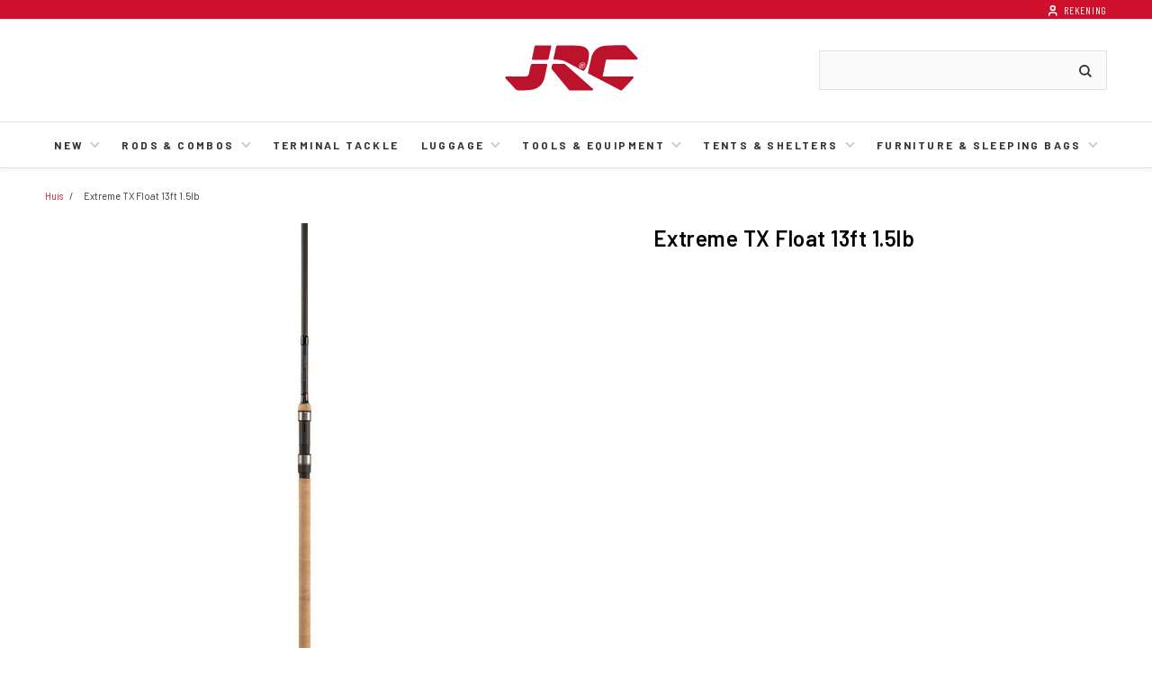

--- FILE ---
content_type: text/html; charset=utf-8
request_url: https://www.jrcfishing.eu/nl/products/extreme-tx-float-13ft-15lb-1454174
body_size: 33841
content:


















<!doctype html>
<!--[if IE 9]> <html class="ie9 no-js supports-no-cookies" lang="nl"> <![endif]-->
<!--[if (gt IE 9)|!(IE)]><!--> <html class="no-js supports-no-cookies" lang="nl"> <!--<![endif]-->
<head>
  <meta charset="utf-8">
  <meta http-equiv="X-UA-Compatible" content="IE=edge">
  <meta name="viewport" content="width=device-width, initial-scale=1, maximum-scale=2, user-scalable=yes">
  <meta name="theme-color" content="#cf102d">
  <meta name="format-detection" content="telephone=no">
  
  


<link rel="canonical" href="https://www.jrcfishing.eu/products/extreme-tx-float-13ft-15lb-1454174">
    <link rel="shortcut icon" href="//www.jrcfishing.eu/cdn/shop/files/jrc_favicon_32x32_f80532b1-7d26-4b25-bab0-b77c517d7eb5_32x32.png?v=1613745428" type="image/png">
  

  
  <title>
    Extreme TX Float 13ft 1.5lb
    
    
    
      &ndash; JRC EU
    
  </title>

  
    <meta name="description" content="The perfect rod for either traditional float fishing or surface fishing. A through action blank provided a cushioning effect even when playing a hard fighting Carp on even light lines and small hooks.">
  

   <!-- Google Tag Manager -->
    <script>(function(w,d,s,l,i){w[l]=w[l]||[];w[l].push({'gtm.start':
    new Date().getTime(),event:'gtm.js'});var f=d.getElementsByTagName(s)[0],
    j=d.createElement(s),dl=l!='dataLayer'?'&l='+l:'';j.async=true;j.src=
    'https://www.googletagmanager.com/gtm.js?id='+i+dl+ '&gtm_auth=0BygxOdybEupfQ0T9QDu3Q&gtm_preview=env-1&gtm_cookies_win=x';f.parentNode.insertBefore(j,f);
    })(window,document,'script','dataLayer','GTM-MXHC4GF');</script>
    <!-- End Google Tag Manager --><script>
    window.dataLayer = window.dataLayer || [];
    </script>


  
<meta property="og:site_name" content="JRC EU">
<meta property="og:url" content="https://www.jrcfishing.eu/nl/products/extreme-tx-float-13ft-15lb-1454174">
<meta property="og:title" content="Extreme TX Float 13ft 1.5lb">
<meta property="og:type" content="product">
<meta property="og:description" content="The perfect rod for either traditional float fishing or surface fishing. A through action blank provided a cushioning effect even when playing a hard fighting Carp on even light lines and small hooks."><meta property="og:price:amount" content="89,90">
  <meta property="og:price:currency" content="EUR"><meta property="og:image" content="http://www.jrcfishing.eu/cdn/shop/products/ExtremeTX_Float13ft1_afddb541-3b09-4ac2-b042-7c44bfa6920b_1024x1024.jpg?v=1611946583">
<meta property="og:image:secure_url" content="https://www.jrcfishing.eu/cdn/shop/products/ExtremeTX_Float13ft1_afddb541-3b09-4ac2-b042-7c44bfa6920b_1024x1024.jpg?v=1611946583">

<meta name="twitter:site" content="@">
<meta name="twitter:card" content="summary_large_image">
<meta name="twitter:title" content="Extreme TX Float 13ft 1.5lb">
<meta name="twitter:description" content="The perfect rod for either traditional float fishing or surface fishing. A through action blank provided a cushioning effect even when playing a hard fighting Carp on even light lines and small hooks.">


  <style>
    :root {
      --primary_color: #cf102d;
      --primary_color_hover: #a71127;
      --base_font_size: 16px;
      --primary_button_color: #c8102e;
      --primary_button_hover_color: #aa0015;
      --primary_button_border_color: #c8102e;
      --primary_button_border_hover_color: #aa0015;
      --primary_button_border_radius: 0;
      --primary_button_font_size: 20px;
      --primary_button_font_color: #FFFFFF;
      --primary_button_font_hover_color: #FFFFFF;
      --primary_button_font_weight: 500;
      --secondary_button_color: #c8102e;
      --secondary_button_hover_color: #aa0015;
      --secondary_button_border_color: #c8102e;
      --secondary_button_border_hover_color: #aa0015;
      --secondary_button_border_radius: 0;
      --secondary_button_font_size: 14px;
      --secondary_button_font_color: #FFFFFF;
      --secondary_button_font_hover_color: #FFFFFF;
      --secondary_button_font_weight: 500;
      --tertiary_button_color: #FFFFFF;
      --tertiary_button_hover_color: #f6f6f6;
      --tertiary_button_border_color: #000000;
      --tertiary_button_border_hover_color: #000000;
      --tertiary_button_border_radius: 0;
      --tertiary_button_font_size: 12px;
      --tertiary_button_font_color: #000000;
      --tertiary_button_font_hover_color: #000000;
      --tertiary_button_font_weight: 500;
      --h1_font_size: 18px;
      --h2_font_size: 18px;
      --h3_font_size: 18px;
      --h4_font_size: 18px;
      --h5_font_size: 18px;
      --h6_font_size: 18px;
      --collection_list_link_font_size: 17px; 
      --collection_list_link_color: #000000; 
      --collection_list_link_hover_color: #000000;
      --cta_block_link_color: #000000; 
      --cta_block_link_hover_color: #c8102e;
      --cta_block_link_font_size: 14px;
      --homepage_section_title_font_size: 20px;
      --homepage_section_title_color: ;

      
      --header_font_family: 'Barlow Condensed', sans-serif;
      --body_font_family: 'Barlow', sans-serif;
      
    }
  </style>

  
  
    <link href="https://fonts.googleapis.com/css2?family=Barlow+Condensed:ital,wght@0,400;0,500;0,600;0,700;1,400;1,500;1,600;1,700&amp;family=Barlow:ital,wght@0,400;0,500;0,600;0,700;1,400;1,500;1,600;1,700&amp;display=swap" rel="stylesheet" type="text/css" media="all" />
  

  
  <link href="https://use.typekit.net/bns1shu.css" rel="stylesheet" type="text/css" media="all" />

  
  <link href="//www.jrcfishing.eu/cdn/shop/t/5/assets/theme.scss.css?v=125555632654061097581730129017" rel="stylesheet" type="text/css" media="all" />
  
  
  
  
  

  <script>
  document.documentElement.className = document.documentElement.className.replace('no-js', 'js');

  window.theme = {
      strings: {
        addToCart: "Voeg toe aan winkelmandje",
        soldOut: "Uitverkocht",
        unavailable: "Niet beschikbaar",
        from: "van",
        search: "zoekopdracht"
      },
      moneyFormat: "€{{amount_with_comma_separator}}",
      commerceEnabled: false,
      region: "EU",
      ignoreSalesorg: true,
      enablePendingProducts: false,
      showPriceWhenCommerceDisabled: false,
      useSecondImage: false
  };
  </script>

  

  <!--[if (gt IE 9)|!(IE)]><!--><script src="//www.jrcfishing.eu/cdn/shop/t/5/assets/vendor.js?v=97161193257501202701619814909" defer="defer"></script><!--<![endif]-->
  <!--[if lt IE 9]><script src="//www.jrcfishing.eu/cdn/shop/t/5/assets/vendor.js?v=97161193257501202701619814909"></script><![endif]-->

  <!--[if (gt IE 9)|!(IE)]><!--><script src="//www.jrcfishing.eu/cdn/shop/t/5/assets/theme.js?v=149972998850636742811654805537" defer="defer"></script><!--<![endif]-->
  <!--[if lt IE 9]><script src="//www.jrcfishing.eu/cdn/shop/t/5/assets/theme.js?v=149972998850636742811654805537"></script><![endif]-->

  

  
  
  
  

  
    
      
        <script>window.performance && window.performance.mark && window.performance.mark('shopify.content_for_header.start');</script><meta id="shopify-digital-wallet" name="shopify-digital-wallet" content="/51611238551/digital_wallets/dialog">
      
    
      
        
<meta name="shopify-checkout-api-token" content="02b9fb7ff9e58374a313f37494ea766f">
      
    
      
        
<meta id="in-context-paypal-metadata" data-shop-id="51611238551" data-venmo-supported="false" data-environment="sandbox" data-locale="nl_NL" data-paypal-v4="true" data-currency="EUR">
      
    
      
    
      
    
      
    
      
    
      
    
      
    
      
        
<link rel="alternate" type="application/json+oembed" href="https://www.jrcfishing.eu/nl/products/extreme-tx-float-13ft-15lb-1454174.oembed">
      
    
      
        
<script async="async" src="/checkouts/internal/preloads.js?locale=nl-DE"></script>
      
    
      
        
<link rel="preconnect" href="https://shop.app" crossorigin="anonymous">
      
    
      
        
<script async="async" src="https://shop.app/checkouts/internal/preloads.js?locale=nl-DE&shop_id=51611238551" crossorigin="anonymous"></script>
      
    
      
        
<script id="apple-pay-shop-capabilities" type="application/json">{"shopId":51611238551,"countryCode":"US","currencyCode":"EUR","merchantCapabilities":["supports3DS"],"merchantId":"gid:\/\/shopify\/Shop\/51611238551","merchantName":"JRC EU","requiredBillingContactFields":["postalAddress","email"],"requiredShippingContactFields":["postalAddress","email"],"shippingType":"shipping","supportedNetworks":["visa","masterCard","amex","discover","elo","jcb"],"total":{"type":"pending","label":"JRC EU","amount":"1.00"},"shopifyPaymentsEnabled":true,"supportsSubscriptions":true}</script>
      
    
      
        
<script id="shopify-features" type="application/json">{"accessToken":"02b9fb7ff9e58374a313f37494ea766f","betas":["rich-media-storefront-analytics"],"domain":"www.jrcfishing.eu","predictiveSearch":true,"shopId":51611238551,"locale":"nl"}</script>
      
    
      
        
<script>var Shopify = Shopify || {};
      
    
      
        
Shopify.shop = "eu-jrc.myshopify.com";
      
    
      
        
Shopify.locale = "nl";
      
    
      
        
Shopify.currency = {"active":"EUR","rate":"1.0"};
      
    
      
        
Shopify.country = "DE";
      
    
      
        
Shopify.theme = {"name":"Ss-consolidated","id":122281132183,"schema_name":"Slate","schema_version":"0.11.0","theme_store_id":null,"role":"main"};
      
    
      
        
Shopify.theme.handle = "null";
      
    
      
        
Shopify.theme.style = {"id":null,"handle":null};
      
    
      
        
Shopify.cdnHost = "www.jrcfishing.eu/cdn";
      
    
      
        
Shopify.routes = Shopify.routes || {};
      
    
      
        
Shopify.routes.root = "/nl/";</script>
      
    
      
        
<script type="module">!function(o){(o.Shopify=o.Shopify||{}).modules=!0}(window);</script>
      
    
      
        
<script>!function(o){function n(){var o=[];function n(){o.push(Array.prototype.slice.apply(arguments))}return n.q=o,n}var t=o.Shopify=o.Shopify||{};t.loadFeatures=n(),t.autoloadFeatures=n()}(window);</script>
      
    
      
        
<script>
      
    
      
        
  window.ShopifyPay = window.ShopifyPay || {};
      
    
      
        
  window.ShopifyPay.apiHost = "shop.app\/pay";
      
    
      
        
  window.ShopifyPay.redirectState = null;
      
    
      
        
</script>
      
    
      
        
<script id="shop-js-analytics" type="application/json">{"pageType":"product"}</script>
      
    
      
        
<script defer="defer" async type="module" src="//www.jrcfishing.eu/cdn/shopifycloud/shop-js/modules/v2/client.init-shop-cart-sync_CwGft62q.nl.esm.js"></script>
      
    
      
        
<script defer="defer" async type="module" src="//www.jrcfishing.eu/cdn/shopifycloud/shop-js/modules/v2/chunk.common_BAeYDmFP.esm.js"></script>
      
    
      
        
<script defer="defer" async type="module" src="//www.jrcfishing.eu/cdn/shopifycloud/shop-js/modules/v2/chunk.modal_B9qqLDBC.esm.js"></script>
      
    
      
        
<script type="module">
      
    
      
        
  await import("//www.jrcfishing.eu/cdn/shopifycloud/shop-js/modules/v2/client.init-shop-cart-sync_CwGft62q.nl.esm.js");
      
    
      
        
await import("//www.jrcfishing.eu/cdn/shopifycloud/shop-js/modules/v2/chunk.common_BAeYDmFP.esm.js");
      
    
      
        
await import("//www.jrcfishing.eu/cdn/shopifycloud/shop-js/modules/v2/chunk.modal_B9qqLDBC.esm.js");
      
    
      
        

      
    
      
        
  window.Shopify.SignInWithShop?.initShopCartSync?.({"fedCMEnabled":true,"windoidEnabled":true});
      
    
      
        

      
    
      
        
</script>
      
    
      
        
<script>
      
    
      
        
  window.Shopify = window.Shopify || {};
      
    
      
        
  if (!window.Shopify.featureAssets) window.Shopify.featureAssets = {};
      
    
      
        
  window.Shopify.featureAssets['shop-js'] = {"shop-cart-sync":["modules/v2/client.shop-cart-sync_DYxNzuQz.nl.esm.js","modules/v2/chunk.common_BAeYDmFP.esm.js","modules/v2/chunk.modal_B9qqLDBC.esm.js"],"init-fed-cm":["modules/v2/client.init-fed-cm_CjDsDcAw.nl.esm.js","modules/v2/chunk.common_BAeYDmFP.esm.js","modules/v2/chunk.modal_B9qqLDBC.esm.js"],"shop-cash-offers":["modules/v2/client.shop-cash-offers_ClkbB2SN.nl.esm.js","modules/v2/chunk.common_BAeYDmFP.esm.js","modules/v2/chunk.modal_B9qqLDBC.esm.js"],"shop-login-button":["modules/v2/client.shop-login-button_WLp3fA_k.nl.esm.js","modules/v2/chunk.common_BAeYDmFP.esm.js","modules/v2/chunk.modal_B9qqLDBC.esm.js"],"pay-button":["modules/v2/client.pay-button_CMzcDx7A.nl.esm.js","modules/v2/chunk.common_BAeYDmFP.esm.js","modules/v2/chunk.modal_B9qqLDBC.esm.js"],"shop-button":["modules/v2/client.shop-button_C5HrfeZa.nl.esm.js","modules/v2/chunk.common_BAeYDmFP.esm.js","modules/v2/chunk.modal_B9qqLDBC.esm.js"],"avatar":["modules/v2/client.avatar_BTnouDA3.nl.esm.js"],"init-windoid":["modules/v2/client.init-windoid_BPUgzmVN.nl.esm.js","modules/v2/chunk.common_BAeYDmFP.esm.js","modules/v2/chunk.modal_B9qqLDBC.esm.js"],"init-shop-for-new-customer-accounts":["modules/v2/client.init-shop-for-new-customer-accounts_C_53TFWp.nl.esm.js","modules/v2/client.shop-login-button_WLp3fA_k.nl.esm.js","modules/v2/chunk.common_BAeYDmFP.esm.js","modules/v2/chunk.modal_B9qqLDBC.esm.js"],"init-shop-email-lookup-coordinator":["modules/v2/client.init-shop-email-lookup-coordinator_BuZJWlrC.nl.esm.js","modules/v2/chunk.common_BAeYDmFP.esm.js","modules/v2/chunk.modal_B9qqLDBC.esm.js"],"init-shop-cart-sync":["modules/v2/client.init-shop-cart-sync_CwGft62q.nl.esm.js","modules/v2/chunk.common_BAeYDmFP.esm.js","modules/v2/chunk.modal_B9qqLDBC.esm.js"],"shop-toast-manager":["modules/v2/client.shop-toast-manager_3XRE_uEZ.nl.esm.js","modules/v2/chunk.common_BAeYDmFP.esm.js","modules/v2/chunk.modal_B9qqLDBC.esm.js"],"init-customer-accounts":["modules/v2/client.init-customer-accounts_DmSKRkZb.nl.esm.js","modules/v2/client.shop-login-button_WLp3fA_k.nl.esm.js","modules/v2/chunk.common_BAeYDmFP.esm.js","modules/v2/chunk.modal_B9qqLDBC.esm.js"],"init-customer-accounts-sign-up":["modules/v2/client.init-customer-accounts-sign-up_CeYkBAph.nl.esm.js","modules/v2/client.shop-login-button_WLp3fA_k.nl.esm.js","modules/v2/chunk.common_BAeYDmFP.esm.js","modules/v2/chunk.modal_B9qqLDBC.esm.js"],"shop-follow-button":["modules/v2/client.shop-follow-button_EFIbvYjS.nl.esm.js","modules/v2/chunk.common_BAeYDmFP.esm.js","modules/v2/chunk.modal_B9qqLDBC.esm.js"],"checkout-modal":["modules/v2/client.checkout-modal_D8HUqXhX.nl.esm.js","modules/v2/chunk.common_BAeYDmFP.esm.js","modules/v2/chunk.modal_B9qqLDBC.esm.js"],"shop-login":["modules/v2/client.shop-login_BUSqPzuV.nl.esm.js","modules/v2/chunk.common_BAeYDmFP.esm.js","modules/v2/chunk.modal_B9qqLDBC.esm.js"],"lead-capture":["modules/v2/client.lead-capture_CFcRSnZi.nl.esm.js","modules/v2/chunk.common_BAeYDmFP.esm.js","modules/v2/chunk.modal_B9qqLDBC.esm.js"],"payment-terms":["modules/v2/client.payment-terms_DBKgFsWx.nl.esm.js","modules/v2/chunk.common_BAeYDmFP.esm.js","modules/v2/chunk.modal_B9qqLDBC.esm.js"]};
      
    
      
        
</script>
      
    
      
        
<script>(function() {
      
    
      
        
  var isLoaded = false;
      
    
      
        
  function asyncLoad() {
      
    
      
        
    if (isLoaded) return;
      
    
      
        
    isLoaded = true;
      
    
      
        
    var urls = ["https:\/\/gdprcdn.b-cdn.net\/js\/gdpr_cookie_consent.min.js?shop=eu-jrc.myshopify.com"];
      
    
      
        
    for (var i = 0; i < urls.length; i++) {
      
    
      
        
      var s = document.createElement('script');
      
    
      
        
      s.type = 'text/javascript';
      
    
      
        
      s.async = true;
      
    
      
        
      s.src = urls[i];
      
    
      
        
      var x = document.getElementsByTagName('script')[0];
      
    
      
        
      x.parentNode.insertBefore(s, x);
      
    
      
        
    }
      
    
      
        
  };
      
    
      
        
  if(window.attachEvent) {
      
    
      
        
    window.attachEvent('onload', asyncLoad);
      
    
      
        
  } else {
      
    
      
        
    window.addEventListener('load', asyncLoad, false);
      
    
      
        
  }
      
    
      
        
})();</script>
      
    
      
        
<script id="__st">var __st={"a":51611238551,"offset":-18000,"reqid":"808014be-341b-4ae6-b0b2-534aa1a09ed2-1769281225","pageurl":"www.jrcfishing.eu\/nl\/products\/extreme-tx-float-13ft-15lb-1454174","u":"f4548af020f7","p":"product","rtyp":"product","rid":6400580419735};</script>
      
    
      
        
<script>window.ShopifyPaypalV4VisibilityTracking = true;</script>
      
    
      
        
<script id="captcha-bootstrap">!function(){'use strict';const t='contact',e='account',n='new_comment',o=[[t,t],['blogs',n],['comments',n],[t,'customer']],c=[[e,'customer_login'],[e,'guest_login'],[e,'recover_customer_password'],[e,'create_customer']],r=t=>t.map((([t,e])=>`form[action*='/${t}']:not([data-nocaptcha='true']) input[name='form_type'][value='${e}']`)).join(','),a=t=>()=>t?[...document.querySelectorAll(t)].map((t=>t.form)):[];function s(){const t=[...o],e=r(t);return a(e)}const i='password',u='form_key',d=['recaptcha-v3-token','g-recaptcha-response','h-captcha-response',i],f=()=>{try{return window.sessionStorage}catch{return}},m='__shopify_v',_=t=>t.elements[u];function p(t,e,n=!1){try{const o=window.sessionStorage,c=JSON.parse(o.getItem(e)),{data:r}=function(t){const{data:e,action:n}=t;return t[m]||n?{data:e,action:n}:{data:t,action:n}}(c);for(const[e,n]of Object.entries(r))t.elements[e]&&(t.elements[e].value=n);n&&o.removeItem(e)}catch(o){console.error('form repopulation failed',{error:o})}}const l='form_type',E='cptcha';function T(t){t.dataset[E]=!0}const w=window,h=w.document,L='Shopify',v='ce_forms',y='captcha';let A=!1;((t,e)=>{const n=(g='f06e6c50-85a8-45c8-87d0-21a2b65856fe',I='https://cdn.shopify.com/shopifycloud/storefront-forms-hcaptcha/ce_storefront_forms_captcha_hcaptcha.v1.5.2.iife.js',D={infoText:'Beschermd door hCaptcha',privacyText:'Privacy',termsText:'Voorwaarden'},(t,e,n)=>{const o=w[L][v],c=o.bindForm;if(c)return c(t,g,e,D).then(n);var r;o.q.push([[t,g,e,D],n]),r=I,A||(h.body.append(Object.assign(h.createElement('script'),{id:'captcha-provider',async:!0,src:r})),A=!0)});var g,I,D;w[L]=w[L]||{},w[L][v]=w[L][v]||{},w[L][v].q=[],w[L][y]=w[L][y]||{},w[L][y].protect=function(t,e){n(t,void 0,e),T(t)},Object.freeze(w[L][y]),function(t,e,n,w,h,L){const[v,y,A,g]=function(t,e,n){const i=e?o:[],u=t?c:[],d=[...i,...u],f=r(d),m=r(i),_=r(d.filter((([t,e])=>n.includes(e))));return[a(f),a(m),a(_),s()]}(w,h,L),I=t=>{const e=t.target;return e instanceof HTMLFormElement?e:e&&e.form},D=t=>v().includes(t);t.addEventListener('submit',(t=>{const e=I(t);if(!e)return;const n=D(e)&&!e.dataset.hcaptchaBound&&!e.dataset.recaptchaBound,o=_(e),c=g().includes(e)&&(!o||!o.value);(n||c)&&t.preventDefault(),c&&!n&&(function(t){try{if(!f())return;!function(t){const e=f();if(!e)return;const n=_(t);if(!n)return;const o=n.value;o&&e.removeItem(o)}(t);const e=Array.from(Array(32),(()=>Math.random().toString(36)[2])).join('');!function(t,e){_(t)||t.append(Object.assign(document.createElement('input'),{type:'hidden',name:u})),t.elements[u].value=e}(t,e),function(t,e){const n=f();if(!n)return;const o=[...t.querySelectorAll(`input[type='${i}']`)].map((({name:t})=>t)),c=[...d,...o],r={};for(const[a,s]of new FormData(t).entries())c.includes(a)||(r[a]=s);n.setItem(e,JSON.stringify({[m]:1,action:t.action,data:r}))}(t,e)}catch(e){console.error('failed to persist form',e)}}(e),e.submit())}));const S=(t,e)=>{t&&!t.dataset[E]&&(n(t,e.some((e=>e===t))),T(t))};for(const o of['focusin','change'])t.addEventListener(o,(t=>{const e=I(t);D(e)&&S(e,y())}));const B=e.get('form_key'),M=e.get(l),P=B&&M;t.addEventListener('DOMContentLoaded',(()=>{const t=y();if(P)for(const e of t)e.elements[l].value===M&&p(e,B);[...new Set([...A(),...v().filter((t=>'true'===t.dataset.shopifyCaptcha))])].forEach((e=>S(e,t)))}))}(h,new URLSearchParams(w.location.search),n,t,e,['guest_login'])})(!0,!0)}();</script>
      
    
      
        
<script integrity="sha256-4kQ18oKyAcykRKYeNunJcIwy7WH5gtpwJnB7kiuLZ1E=" data-source-attribution="shopify.loadfeatures" defer="defer" src="//www.jrcfishing.eu/cdn/shopifycloud/storefront/assets/storefront/load_feature-a0a9edcb.js" crossorigin="anonymous"></script>
      
    
      
        
<script crossorigin="anonymous" defer="defer" src="//www.jrcfishing.eu/cdn/shopifycloud/storefront/assets/shopify_pay/storefront-65b4c6d7.js?v=20250812"></script>
      
    
      
        
<script data-source-attribution="shopify.dynamic_checkout.dynamic.init">var Shopify=Shopify||{};Shopify.PaymentButton=Shopify.PaymentButton||{isStorefrontPortableWallets:!0,init:function(){window.Shopify.PaymentButton.init=function(){};var t=document.createElement("script");t.src="https://www.jrcfishing.eu/cdn/shopifycloud/portable-wallets/latest/portable-wallets.nl.js",t.type="module",document.head.appendChild(t)}};
      
    
      
        
</script>
      
    
      
        
<script data-source-attribution="shopify.dynamic_checkout.buyer_consent">
      
    
      
        
  function portableWalletsHideBuyerConsent(e){var t=document.getElementById("shopify-buyer-consent"),n=document.getElementById("shopify-subscription-policy-button");t&&n&&(t.classList.add("hidden"),t.setAttribute("aria-hidden","true"),n.removeEventListener("click",e))}function portableWalletsShowBuyerConsent(e){var t=document.getElementById("shopify-buyer-consent"),n=document.getElementById("shopify-subscription-policy-button");t&&n&&(t.classList.remove("hidden"),t.removeAttribute("aria-hidden"),n.addEventListener("click",e))}window.Shopify?.PaymentButton&&(window.Shopify.PaymentButton.hideBuyerConsent=portableWalletsHideBuyerConsent,window.Shopify.PaymentButton.showBuyerConsent=portableWalletsShowBuyerConsent);
      
    
      
        
</script>
      
    
      
        
<script data-source-attribution="shopify.dynamic_checkout.cart.bootstrap">document.addEventListener("DOMContentLoaded",(function(){function t(){return document.querySelector("shopify-accelerated-checkout-cart, shopify-accelerated-checkout")}if(t())Shopify.PaymentButton.init();else{new MutationObserver((function(e,n){t()&&(Shopify.PaymentButton.init(),n.disconnect())})).observe(document.body,{childList:!0,subtree:!0})}}));
      
    
      
        
</script>
      
    
      
        
<link id="shopify-accelerated-checkout-styles" rel="stylesheet" media="screen" href="https://www.jrcfishing.eu/cdn/shopifycloud/portable-wallets/latest/accelerated-checkout-backwards-compat.css" crossorigin="anonymous">
<style id="shopify-accelerated-checkout-cart">
        #shopify-buyer-consent {
  margin-top: 1em;
  display: inline-block;
  width: 100%;
}

#shopify-buyer-consent.hidden {
  display: none;
}

#shopify-subscription-policy-button {
  background: none;
  border: none;
  padding: 0;
  text-decoration: underline;
  font-size: inherit;
  cursor: pointer;
}

#shopify-subscription-policy-button::before {
  box-shadow: none;
}

      </style>

<script>window.performance && window.performance.mark && window.performance.mark('shopify.content_for_header.end');</script>
      
    
  

  <!--begin-bc-sf-filter-css-->
  
  <!--end-bc-sf-filter-css-->

  <script src="https://code.jquery.com/jquery-3.3.1.min.js"></script>
  <script src="https://code.jquery.com/jquery-migrate-1.4.1.min.js"></script>

  <!-- Header code. Loads the scarab-v2.js and identifies the merchant account (here the emarsys demo merchant 1DF86BF95CBE8F19). Replace it with your own Merchant ID before hitting 'Run' -->
<script type="text/javascript">
    var ScarabQueue = ScarabQueue || [];
    (function(id) {
        if (document.getElementById(id)) return;
        var js = document.createElement('script'); js.id = id;
        js.src = '//cdn.scarabresearch.com/js/18934ED9A15B2198/scarab-v2.js';
        var fs = document.getElementsByTagName('script')[0];
        fs.parentNode.insertBefore(js, fs);
    })('scarab-js-api');
</script>
  
<link href="https://monorail-edge.shopifysvc.com" rel="dns-prefetch">
<script>(function(){if ("sendBeacon" in navigator && "performance" in window) {try {var session_token_from_headers = performance.getEntriesByType('navigation')[0].serverTiming.find(x => x.name == '_s').description;} catch {var session_token_from_headers = undefined;}var session_cookie_matches = document.cookie.match(/_shopify_s=([^;]*)/);var session_token_from_cookie = session_cookie_matches && session_cookie_matches.length === 2 ? session_cookie_matches[1] : "";var session_token = session_token_from_headers || session_token_from_cookie || "";function handle_abandonment_event(e) {var entries = performance.getEntries().filter(function(entry) {return /monorail-edge.shopifysvc.com/.test(entry.name);});if (!window.abandonment_tracked && entries.length === 0) {window.abandonment_tracked = true;var currentMs = Date.now();var navigation_start = performance.timing.navigationStart;var payload = {shop_id: 51611238551,url: window.location.href,navigation_start,duration: currentMs - navigation_start,session_token,page_type: "product"};window.navigator.sendBeacon("https://monorail-edge.shopifysvc.com/v1/produce", JSON.stringify({schema_id: "online_store_buyer_site_abandonment/1.1",payload: payload,metadata: {event_created_at_ms: currentMs,event_sent_at_ms: currentMs}}));}}window.addEventListener('pagehide', handle_abandonment_event);}}());</script>
<script id="web-pixels-manager-setup">(function e(e,d,r,n,o){if(void 0===o&&(o={}),!Boolean(null===(a=null===(i=window.Shopify)||void 0===i?void 0:i.analytics)||void 0===a?void 0:a.replayQueue)){var i,a;window.Shopify=window.Shopify||{};var t=window.Shopify;t.analytics=t.analytics||{};var s=t.analytics;s.replayQueue=[],s.publish=function(e,d,r){return s.replayQueue.push([e,d,r]),!0};try{self.performance.mark("wpm:start")}catch(e){}var l=function(){var e={modern:/Edge?\/(1{2}[4-9]|1[2-9]\d|[2-9]\d{2}|\d{4,})\.\d+(\.\d+|)|Firefox\/(1{2}[4-9]|1[2-9]\d|[2-9]\d{2}|\d{4,})\.\d+(\.\d+|)|Chrom(ium|e)\/(9{2}|\d{3,})\.\d+(\.\d+|)|(Maci|X1{2}).+ Version\/(15\.\d+|(1[6-9]|[2-9]\d|\d{3,})\.\d+)([,.]\d+|)( \(\w+\)|)( Mobile\/\w+|) Safari\/|Chrome.+OPR\/(9{2}|\d{3,})\.\d+\.\d+|(CPU[ +]OS|iPhone[ +]OS|CPU[ +]iPhone|CPU IPhone OS|CPU iPad OS)[ +]+(15[._]\d+|(1[6-9]|[2-9]\d|\d{3,})[._]\d+)([._]\d+|)|Android:?[ /-](13[3-9]|1[4-9]\d|[2-9]\d{2}|\d{4,})(\.\d+|)(\.\d+|)|Android.+Firefox\/(13[5-9]|1[4-9]\d|[2-9]\d{2}|\d{4,})\.\d+(\.\d+|)|Android.+Chrom(ium|e)\/(13[3-9]|1[4-9]\d|[2-9]\d{2}|\d{4,})\.\d+(\.\d+|)|SamsungBrowser\/([2-9]\d|\d{3,})\.\d+/,legacy:/Edge?\/(1[6-9]|[2-9]\d|\d{3,})\.\d+(\.\d+|)|Firefox\/(5[4-9]|[6-9]\d|\d{3,})\.\d+(\.\d+|)|Chrom(ium|e)\/(5[1-9]|[6-9]\d|\d{3,})\.\d+(\.\d+|)([\d.]+$|.*Safari\/(?![\d.]+ Edge\/[\d.]+$))|(Maci|X1{2}).+ Version\/(10\.\d+|(1[1-9]|[2-9]\d|\d{3,})\.\d+)([,.]\d+|)( \(\w+\)|)( Mobile\/\w+|) Safari\/|Chrome.+OPR\/(3[89]|[4-9]\d|\d{3,})\.\d+\.\d+|(CPU[ +]OS|iPhone[ +]OS|CPU[ +]iPhone|CPU IPhone OS|CPU iPad OS)[ +]+(10[._]\d+|(1[1-9]|[2-9]\d|\d{3,})[._]\d+)([._]\d+|)|Android:?[ /-](13[3-9]|1[4-9]\d|[2-9]\d{2}|\d{4,})(\.\d+|)(\.\d+|)|Mobile Safari.+OPR\/([89]\d|\d{3,})\.\d+\.\d+|Android.+Firefox\/(13[5-9]|1[4-9]\d|[2-9]\d{2}|\d{4,})\.\d+(\.\d+|)|Android.+Chrom(ium|e)\/(13[3-9]|1[4-9]\d|[2-9]\d{2}|\d{4,})\.\d+(\.\d+|)|Android.+(UC? ?Browser|UCWEB|U3)[ /]?(15\.([5-9]|\d{2,})|(1[6-9]|[2-9]\d|\d{3,})\.\d+)\.\d+|SamsungBrowser\/(5\.\d+|([6-9]|\d{2,})\.\d+)|Android.+MQ{2}Browser\/(14(\.(9|\d{2,})|)|(1[5-9]|[2-9]\d|\d{3,})(\.\d+|))(\.\d+|)|K[Aa][Ii]OS\/(3\.\d+|([4-9]|\d{2,})\.\d+)(\.\d+|)/},d=e.modern,r=e.legacy,n=navigator.userAgent;return n.match(d)?"modern":n.match(r)?"legacy":"unknown"}(),u="modern"===l?"modern":"legacy",c=(null!=n?n:{modern:"",legacy:""})[u],f=function(e){return[e.baseUrl,"/wpm","/b",e.hashVersion,"modern"===e.buildTarget?"m":"l",".js"].join("")}({baseUrl:d,hashVersion:r,buildTarget:u}),m=function(e){var d=e.version,r=e.bundleTarget,n=e.surface,o=e.pageUrl,i=e.monorailEndpoint;return{emit:function(e){var a=e.status,t=e.errorMsg,s=(new Date).getTime(),l=JSON.stringify({metadata:{event_sent_at_ms:s},events:[{schema_id:"web_pixels_manager_load/3.1",payload:{version:d,bundle_target:r,page_url:o,status:a,surface:n,error_msg:t},metadata:{event_created_at_ms:s}}]});if(!i)return console&&console.warn&&console.warn("[Web Pixels Manager] No Monorail endpoint provided, skipping logging."),!1;try{return self.navigator.sendBeacon.bind(self.navigator)(i,l)}catch(e){}var u=new XMLHttpRequest;try{return u.open("POST",i,!0),u.setRequestHeader("Content-Type","text/plain"),u.send(l),!0}catch(e){return console&&console.warn&&console.warn("[Web Pixels Manager] Got an unhandled error while logging to Monorail."),!1}}}}({version:r,bundleTarget:l,surface:e.surface,pageUrl:self.location.href,monorailEndpoint:e.monorailEndpoint});try{o.browserTarget=l,function(e){var d=e.src,r=e.async,n=void 0===r||r,o=e.onload,i=e.onerror,a=e.sri,t=e.scriptDataAttributes,s=void 0===t?{}:t,l=document.createElement("script"),u=document.querySelector("head"),c=document.querySelector("body");if(l.async=n,l.src=d,a&&(l.integrity=a,l.crossOrigin="anonymous"),s)for(var f in s)if(Object.prototype.hasOwnProperty.call(s,f))try{l.dataset[f]=s[f]}catch(e){}if(o&&l.addEventListener("load",o),i&&l.addEventListener("error",i),u)u.appendChild(l);else{if(!c)throw new Error("Did not find a head or body element to append the script");c.appendChild(l)}}({src:f,async:!0,onload:function(){if(!function(){var e,d;return Boolean(null===(d=null===(e=window.Shopify)||void 0===e?void 0:e.analytics)||void 0===d?void 0:d.initialized)}()){var d=window.webPixelsManager.init(e)||void 0;if(d){var r=window.Shopify.analytics;r.replayQueue.forEach((function(e){var r=e[0],n=e[1],o=e[2];d.publishCustomEvent(r,n,o)})),r.replayQueue=[],r.publish=d.publishCustomEvent,r.visitor=d.visitor,r.initialized=!0}}},onerror:function(){return m.emit({status:"failed",errorMsg:"".concat(f," has failed to load")})},sri:function(e){var d=/^sha384-[A-Za-z0-9+/=]+$/;return"string"==typeof e&&d.test(e)}(c)?c:"",scriptDataAttributes:o}),m.emit({status:"loading"})}catch(e){m.emit({status:"failed",errorMsg:(null==e?void 0:e.message)||"Unknown error"})}}})({shopId: 51611238551,storefrontBaseUrl: "https://www.jrcfishing.eu",extensionsBaseUrl: "https://extensions.shopifycdn.com/cdn/shopifycloud/web-pixels-manager",monorailEndpoint: "https://monorail-edge.shopifysvc.com/unstable/produce_batch",surface: "storefront-renderer",enabledBetaFlags: ["2dca8a86"],webPixelsConfigList: [{"id":"606634135","configuration":"{\"config\":\"{\\\"pixel_id\\\":\\\"G-PDDZE67HTT\\\",\\\"gtag_events\\\":[{\\\"type\\\":\\\"purchase\\\",\\\"action_label\\\":\\\"G-PDDZE67HTT\\\"},{\\\"type\\\":\\\"page_view\\\",\\\"action_label\\\":\\\"G-PDDZE67HTT\\\"},{\\\"type\\\":\\\"view_item\\\",\\\"action_label\\\":\\\"G-PDDZE67HTT\\\"},{\\\"type\\\":\\\"search\\\",\\\"action_label\\\":\\\"G-PDDZE67HTT\\\"},{\\\"type\\\":\\\"add_to_cart\\\",\\\"action_label\\\":\\\"G-PDDZE67HTT\\\"},{\\\"type\\\":\\\"begin_checkout\\\",\\\"action_label\\\":\\\"G-PDDZE67HTT\\\"},{\\\"type\\\":\\\"add_payment_info\\\",\\\"action_label\\\":\\\"G-PDDZE67HTT\\\"}],\\\"enable_monitoring_mode\\\":false}\"}","eventPayloadVersion":"v1","runtimeContext":"OPEN","scriptVersion":"b2a88bafab3e21179ed38636efcd8a93","type":"APP","apiClientId":1780363,"privacyPurposes":[],"dataSharingAdjustments":{"protectedCustomerApprovalScopes":["read_customer_address","read_customer_email","read_customer_name","read_customer_personal_data","read_customer_phone"]}},{"id":"shopify-app-pixel","configuration":"{}","eventPayloadVersion":"v1","runtimeContext":"STRICT","scriptVersion":"0450","apiClientId":"shopify-pixel","type":"APP","privacyPurposes":["ANALYTICS","MARKETING"]},{"id":"shopify-custom-pixel","eventPayloadVersion":"v1","runtimeContext":"LAX","scriptVersion":"0450","apiClientId":"shopify-pixel","type":"CUSTOM","privacyPurposes":["ANALYTICS","MARKETING"]}],isMerchantRequest: false,initData: {"shop":{"name":"JRC EU","paymentSettings":{"currencyCode":"EUR"},"myshopifyDomain":"eu-jrc.myshopify.com","countryCode":"US","storefrontUrl":"https:\/\/www.jrcfishing.eu\/nl"},"customer":null,"cart":null,"checkout":null,"productVariants":[{"price":{"amount":89.9,"currencyCode":"EUR"},"product":{"title":"Extreme TX Float 13ft 1.5lb","vendor":"JRC","id":"6400580419735","untranslatedTitle":"Extreme TX Float 13ft 1.5lb","url":"\/nl\/products\/extreme-tx-float-13ft-15lb-1454174","type":"Specimen Rods"},"id":"38958033895575","image":{"src":"\/\/www.jrcfishing.eu\/cdn\/shop\/products\/ExtremeTX_Float13ft1_afddb541-3b09-4ac2-b042-7c44bfa6920b.jpg?v=1611946583"},"sku":"1454174","title":"Default Title","untranslatedTitle":"Default Title"}],"purchasingCompany":null},},"https://www.jrcfishing.eu/cdn","fcfee988w5aeb613cpc8e4bc33m6693e112",{"modern":"","legacy":""},{"shopId":"51611238551","storefrontBaseUrl":"https:\/\/www.jrcfishing.eu","extensionBaseUrl":"https:\/\/extensions.shopifycdn.com\/cdn\/shopifycloud\/web-pixels-manager","surface":"storefront-renderer","enabledBetaFlags":"[\"2dca8a86\"]","isMerchantRequest":"false","hashVersion":"fcfee988w5aeb613cpc8e4bc33m6693e112","publish":"custom","events":"[[\"page_viewed\",{}],[\"product_viewed\",{\"productVariant\":{\"price\":{\"amount\":89.9,\"currencyCode\":\"EUR\"},\"product\":{\"title\":\"Extreme TX Float 13ft 1.5lb\",\"vendor\":\"JRC\",\"id\":\"6400580419735\",\"untranslatedTitle\":\"Extreme TX Float 13ft 1.5lb\",\"url\":\"\/nl\/products\/extreme-tx-float-13ft-15lb-1454174\",\"type\":\"Specimen Rods\"},\"id\":\"38958033895575\",\"image\":{\"src\":\"\/\/www.jrcfishing.eu\/cdn\/shop\/products\/ExtremeTX_Float13ft1_afddb541-3b09-4ac2-b042-7c44bfa6920b.jpg?v=1611946583\"},\"sku\":\"1454174\",\"title\":\"Default Title\",\"untranslatedTitle\":\"Default Title\"}}]]"});</script><script>
  window.ShopifyAnalytics = window.ShopifyAnalytics || {};
  window.ShopifyAnalytics.meta = window.ShopifyAnalytics.meta || {};
  window.ShopifyAnalytics.meta.currency = 'EUR';
  var meta = {"product":{"id":6400580419735,"gid":"gid:\/\/shopify\/Product\/6400580419735","vendor":"JRC","type":"Specimen Rods","handle":"extreme-tx-float-13ft-15lb-1454174","variants":[{"id":38958033895575,"price":8990,"name":"Extreme TX Float 13ft 1.5lb","public_title":null,"sku":"1454174"}],"remote":false},"page":{"pageType":"product","resourceType":"product","resourceId":6400580419735,"requestId":"808014be-341b-4ae6-b0b2-534aa1a09ed2-1769281225"}};
  for (var attr in meta) {
    window.ShopifyAnalytics.meta[attr] = meta[attr];
  }
</script>
<script class="analytics">
  (function () {
    var customDocumentWrite = function(content) {
      var jquery = null;

      if (window.jQuery) {
        jquery = window.jQuery;
      } else if (window.Checkout && window.Checkout.$) {
        jquery = window.Checkout.$;
      }

      if (jquery) {
        jquery('body').append(content);
      }
    };

    var hasLoggedConversion = function(token) {
      if (token) {
        return document.cookie.indexOf('loggedConversion=' + token) !== -1;
      }
      return false;
    }

    var setCookieIfConversion = function(token) {
      if (token) {
        var twoMonthsFromNow = new Date(Date.now());
        twoMonthsFromNow.setMonth(twoMonthsFromNow.getMonth() + 2);

        document.cookie = 'loggedConversion=' + token + '; expires=' + twoMonthsFromNow;
      }
    }

    var trekkie = window.ShopifyAnalytics.lib = window.trekkie = window.trekkie || [];
    if (trekkie.integrations) {
      return;
    }
    trekkie.methods = [
      'identify',
      'page',
      'ready',
      'track',
      'trackForm',
      'trackLink'
    ];
    trekkie.factory = function(method) {
      return function() {
        var args = Array.prototype.slice.call(arguments);
        args.unshift(method);
        trekkie.push(args);
        return trekkie;
      };
    };
    for (var i = 0; i < trekkie.methods.length; i++) {
      var key = trekkie.methods[i];
      trekkie[key] = trekkie.factory(key);
    }
    trekkie.load = function(config) {
      trekkie.config = config || {};
      trekkie.config.initialDocumentCookie = document.cookie;
      var first = document.getElementsByTagName('script')[0];
      var script = document.createElement('script');
      script.type = 'text/javascript';
      script.onerror = function(e) {
        var scriptFallback = document.createElement('script');
        scriptFallback.type = 'text/javascript';
        scriptFallback.onerror = function(error) {
                var Monorail = {
      produce: function produce(monorailDomain, schemaId, payload) {
        var currentMs = new Date().getTime();
        var event = {
          schema_id: schemaId,
          payload: payload,
          metadata: {
            event_created_at_ms: currentMs,
            event_sent_at_ms: currentMs
          }
        };
        return Monorail.sendRequest("https://" + monorailDomain + "/v1/produce", JSON.stringify(event));
      },
      sendRequest: function sendRequest(endpointUrl, payload) {
        // Try the sendBeacon API
        if (window && window.navigator && typeof window.navigator.sendBeacon === 'function' && typeof window.Blob === 'function' && !Monorail.isIos12()) {
          var blobData = new window.Blob([payload], {
            type: 'text/plain'
          });

          if (window.navigator.sendBeacon(endpointUrl, blobData)) {
            return true;
          } // sendBeacon was not successful

        } // XHR beacon

        var xhr = new XMLHttpRequest();

        try {
          xhr.open('POST', endpointUrl);
          xhr.setRequestHeader('Content-Type', 'text/plain');
          xhr.send(payload);
        } catch (e) {
          console.log(e);
        }

        return false;
      },
      isIos12: function isIos12() {
        return window.navigator.userAgent.lastIndexOf('iPhone; CPU iPhone OS 12_') !== -1 || window.navigator.userAgent.lastIndexOf('iPad; CPU OS 12_') !== -1;
      }
    };
    Monorail.produce('monorail-edge.shopifysvc.com',
      'trekkie_storefront_load_errors/1.1',
      {shop_id: 51611238551,
      theme_id: 122281132183,
      app_name: "storefront",
      context_url: window.location.href,
      source_url: "//www.jrcfishing.eu/cdn/s/trekkie.storefront.8d95595f799fbf7e1d32231b9a28fd43b70c67d3.min.js"});

        };
        scriptFallback.async = true;
        scriptFallback.src = '//www.jrcfishing.eu/cdn/s/trekkie.storefront.8d95595f799fbf7e1d32231b9a28fd43b70c67d3.min.js';
        first.parentNode.insertBefore(scriptFallback, first);
      };
      script.async = true;
      script.src = '//www.jrcfishing.eu/cdn/s/trekkie.storefront.8d95595f799fbf7e1d32231b9a28fd43b70c67d3.min.js';
      first.parentNode.insertBefore(script, first);
    };
    trekkie.load(
      {"Trekkie":{"appName":"storefront","development":false,"defaultAttributes":{"shopId":51611238551,"isMerchantRequest":null,"themeId":122281132183,"themeCityHash":"1228143091973923781","contentLanguage":"nl","currency":"EUR"},"isServerSideCookieWritingEnabled":true,"monorailRegion":"shop_domain","enabledBetaFlags":["65f19447"]},"Session Attribution":{},"S2S":{"facebookCapiEnabled":false,"source":"trekkie-storefront-renderer","apiClientId":580111}}
    );

    var loaded = false;
    trekkie.ready(function() {
      if (loaded) return;
      loaded = true;

      window.ShopifyAnalytics.lib = window.trekkie;

      var originalDocumentWrite = document.write;
      document.write = customDocumentWrite;
      try { window.ShopifyAnalytics.merchantGoogleAnalytics.call(this); } catch(error) {};
      document.write = originalDocumentWrite;

      window.ShopifyAnalytics.lib.page(null,{"pageType":"product","resourceType":"product","resourceId":6400580419735,"requestId":"808014be-341b-4ae6-b0b2-534aa1a09ed2-1769281225","shopifyEmitted":true});

      var match = window.location.pathname.match(/checkouts\/(.+)\/(thank_you|post_purchase)/)
      var token = match? match[1]: undefined;
      if (!hasLoggedConversion(token)) {
        setCookieIfConversion(token);
        window.ShopifyAnalytics.lib.track("Viewed Product",{"currency":"EUR","variantId":38958033895575,"productId":6400580419735,"productGid":"gid:\/\/shopify\/Product\/6400580419735","name":"Extreme TX Float 13ft 1.5lb","price":"89.90","sku":"1454174","brand":"JRC","variant":null,"category":"Specimen Rods","nonInteraction":true,"remote":false},undefined,undefined,{"shopifyEmitted":true});
      window.ShopifyAnalytics.lib.track("monorail:\/\/trekkie_storefront_viewed_product\/1.1",{"currency":"EUR","variantId":38958033895575,"productId":6400580419735,"productGid":"gid:\/\/shopify\/Product\/6400580419735","name":"Extreme TX Float 13ft 1.5lb","price":"89.90","sku":"1454174","brand":"JRC","variant":null,"category":"Specimen Rods","nonInteraction":true,"remote":false,"referer":"https:\/\/www.jrcfishing.eu\/nl\/products\/extreme-tx-float-13ft-15lb-1454174"});
      }
    });


        var eventsListenerScript = document.createElement('script');
        eventsListenerScript.async = true;
        eventsListenerScript.src = "//www.jrcfishing.eu/cdn/shopifycloud/storefront/assets/shop_events_listener-3da45d37.js";
        document.getElementsByTagName('head')[0].appendChild(eventsListenerScript);

})();</script>
<script
  defer
  src="https://www.jrcfishing.eu/cdn/shopifycloud/perf-kit/shopify-perf-kit-3.0.4.min.js"
  data-application="storefront-renderer"
  data-shop-id="51611238551"
  data-render-region="gcp-us-east1"
  data-page-type="product"
  data-theme-instance-id="122281132183"
  data-theme-name="Slate"
  data-theme-version="0.11.0"
  data-monorail-region="shop_domain"
  data-resource-timing-sampling-rate="10"
  data-shs="true"
  data-shs-beacon="true"
  data-shs-export-with-fetch="true"
  data-shs-logs-sample-rate="1"
  data-shs-beacon-endpoint="https://www.jrcfishing.eu/api/collect"
></script>
</head>
<body id="extreme-tx-float-13ft-1-5lb" class="template-product commerce--disabled"><!-- Google Tag Manager (noscript) -->
    <noscript><iframe src="https://www.googletagmanager.com/ns.html?id=GTM-MXHC4GF&gtm_auth=0BygxOdybEupfQ0T9QDu3Q&gtm_preview=env-1&gtm_cookies_win=x"
    height="0" width="0" style="display:none;visibility:hidden"></iframe></noscript>
    <!-- End Google Tag Manager (noscript) --><a class="in-page-link visually-hidden skip-link" href="#MainContent">Doorgaan naar artikel</a>

    <div id="shopify-section-header" class="shopify-section">




















  <div class="site-header" data-section-id="header" data-section-type="header-section">

      <div id="mobile_search" style="position:absolute; left:-9999em;">
          <div class="search-form js-searchForm">
    <form action="/search" method="get" role="search">
        <label for="search" class="label-hidden">Zoek Berkley</label>
        <input type="search" name="q" id="search" value="" placeholder="" aria-invalid="false">
        <button type="submit">
            <svg width="14" height="14" viewBox="0 0 14 14" xmlns="http://www.w3.org/2000/svg" role="presentation"><path d="M9.672 1.405a5.865 5.865 0 01.965 7.892l3.35 3.352-1.34 1.341-3.35-3.353a5.865 5.865 0 11.375-9.232zm-7.728 4.49a3.95 3.95 0 107.9 0 3.95 3.95 0 00-7.9 0z" fill="#0A5593" fill-rule="evenodd"/></svg>
            <span class="icon-fallback-text">Zoekopdracht</span>
        </button>
    </form>
</div>
      </div>
    
      <style>
        :root {
          --announcement_bar_bg: #cf102d;
          --announcement_bar_text_color: #FFFFFF;
          --announcement_bar_link_color: #FFFFFF;
          --stories_link_color: #c8102e;
          --stories_link_hover_color: #aa0015;
        }
      </style>

      <div class="announcement-bar">
          <div class="grid grid--no-gutters">
              <div class="grid__item one-half">
                  
                      <div class="text">
                          &nbsp;
                      </div>
                  
              </div>
              <nav class="grid__item one-half nav">
                  <ul>
                      
                      
                          
                            <li><a href="/nl/account/login"><span class="ico ico-account"><svg width="13" height="16" viewBox="0 0 13 16" xmlns="http://www.w3.org/2000/svg" role="presentation"><path d="M10.35 4.14a4.14 4.14 0 11-8.28 0 4.14 4.14 0 018.28 0zM6.21 2.07a2.07 2.07 0 110 4.14 2.07 2.07 0 010-4.14zm6.21 13.11v-1.725A3.8 3.8 0 008.625 9.66h-4.83A3.8 3.8 0 000 13.455v1.725h2.07v-1.725c0-.953.772-1.725 1.725-1.725h4.83c.953 0 1.725.772 1.725 1.725v1.725h2.07z" fill="#145C97" fill-rule="evenodd"/></svg></span> <span class="ico-label">Rekening</span></a></li>
                          
                      
                      
</ul>
                </nav>
          </div>
      </div>

      

      <div class="header-container">
          <header role="banner">
              
              <div class="h1" itemscope itemtype="http://schema.org/Organization">
              
              
                <a href="/nl" itemprop="url">
                
                  <svg version="1.1" id="Layer_1" xmlns="http://www.w3.org/2000/svg" x="0px" y="0px" viewbox="0 0 160 80" style="enable-background:new 0 0 160 80;" aria-labelledby="logo-title" xmlns:xlink="http://www.w3.org/1999/xlink" xml:space="preserve">
	<title id="logo-title">JRC</title>
<style type="text/css">
	.st0{fill:#BC132D;}
</style>
<g>
	<path class="st0" d="M157.7,27.4c-4.2-4.5-8.4-9-12.6-13.5c-0.4-0.4-1.2-0.7-1.8-0.7c-4.6-0.1-9.2-0.1-13.9,0
		c-3.3,0.1-6.7,0.1-10,0.5c-8.2,0.9-14,6-15.9,14c-1.4,5.8-2.5,11.7-3.9,17.6c-0.2,0.8,0.1,1.3,0.8,1.6c0.9,0.5,1.8,0.9,2.8,1.4
		c11.6,6,23.2,12,34.7,18.1c0.8,0.5,1.6,0.6,2.3-0.2c4.3-4.6,8.7-9.2,13-13.9c0.7-0.8,0.4-1.9-0.7-2.2c-0.4-0.1-0.8-0.1-1.2-0.1
		c-11,0-34.4,0-34.4,0s2.7-12.8,3.8-18.5c0.2-1.2,0.8-1.5,1.9-1.5c11.3,0.1,22.5,0.1,33.8,0.1c0.8,0,1.6-0.1,2-0.9
		C158.7,28.4,158.1,27.9,157.7,27.4z"></path>
	<path class="st0" d="M49.8,35.3H33.9c-1.5,0-1.9,0.3-2.3,1.8l-2.2,10.1c-0.3,1.6-1.2,2.4-2.7,2.7c-0.6,0.1-1.2,0.2-1.9,0.2
		c-0.8,0-21.5,0-21.7,0c-2.5,0-1.4,2.1-1.1,2.5c3.5,3.8,7.2,7.5,10.5,11.4c1.8,2,2.8,2.8,6.4,2.8c0.1,0,9.2-0.2,13.7-0.9
		c8.4-1.3,13.6-6.4,15.6-14.6l3-14.3C51.5,35.6,51.2,35.3,49.8,35.3z"></path>
	<path class="st0" d="M104.6,64C94,54.6,83.4,45.3,72.7,35.9c-0.4-0.3-0.9-0.7-1.4-0.7H58.7c-0.9,0-1.5,0.5-1.7,1.5
		c-0.2,1.1-0.5,2.1-0.7,3.2c-0.1,0.6,0.1,1.4,0.5,1.8c6.6,8,13.2,16,19.9,24.1c0.5,0.7,1.1,0.9,2,0.9c4.1-0.1,20.7,0,24.9,0
		c0.8,0,1.6-0.1,2-0.9C105.9,64.9,105.2,64.5,104.6,64z"></path>
	<path class="st0" d="M54.5,13.3H38.4c-1.5,0-2,0.4-2.3,1.9l-2.9,13.4c-0.3,1.4-0.1,1.7,1.5,1.7h16.1c1.6,0,1.8-0.2,2.2-1.8L55.9,15
		C56.2,13.6,55.9,13.3,54.5,13.3z"></path>
	<path class="st0" d="M92.2,40.1c1.9-0.1,3.6-1.8,3.6-3.7c0-1.4-1-2.3-2.4-2.3c-1.9,0-3.7,1.7-3.6,3.6
		C89.7,39.1,90.8,40.1,92.2,40.1z M91.9,35.1h1.7c0.2,0,0.4,0.1,0.5,0.1c0.1,0.1,0.2,0.2,0.3,0.3s0.1,0.2,0.1,0.4
		c0,0.2,0,0.3-0.1,0.5c-0.1,0.3-0.2,0.5-0.4,0.7c-0.2,0.2-0.4,0.4-0.7,0.4l0.5,1.5h-0.8l-0.5-1.4h-0.7l-0.4,1.4h-0.7L91.9,35.1z"></path>
	<path class="st0" d="M93.4,36.9c0.1-0.1,0.2-0.3,0.3-0.5c0.1-0.2,0.1-0.4-0.1-0.5c-0.1-0.1-0.2-0.2-0.4-0.2h-0.9L92,37.1H93
		C93.1,37,93.3,37,93.4,36.9z"></path>
	<path class="st0" d="M61.1,30.2c6.2,0,9.8,0.9,14.3,3.5L92.8,43c1.2,0.7,1.7,0.6,2.5-0.5c0.7-0.9,4.7-6.1,5.4-17.9
		c0.3-5.3-2.5-8.8-7.7-10.2c-1.8-0.5-6.8-1-11.4-1H63.8c-1.3,0-1.8,0.4-2.1,1.7l-2.8,12.6C58.4,30.2,58.5,30.4,61.1,30.2z
		 M93.4,33.5c1.7,0,2.9,1.1,2.9,2.7c0.1,2.2-2,4.3-4.3,4.4c-1.7,0.1-3-1.2-3-2.8C89,35.6,91.2,33.6,93.4,33.5z"></path>
</g>
</svg>
                
                </a>
              
              
              </div>
              
              <div class="header__grid">
                  <div class="grid">
                      <div class="grid__item one-half">
                          <div class="header-left">
                              <ul class="uppercase">
                                  <li class="hide--medium-large-up">
                                      <a href="#" class="toggle-nav"><span class="ico ico-hamburger"><svg width="23" height="21" viewBox="0 0 23 21" xmlns="http://www.w3.org/2000/svg" role="presentation"><path d="M.492 0v2.898H22.18V0H.492zm0 11.494H22.18V8.596H.492v2.898zm0 8.596H22.18v-2.898H.492v2.898z" fill="#145C97" fill-rule="nonzero"/></svg></span><span class="visually-hidden">menupictogram mobiele navigatie</span></a>
                                  </li>
                                  
                              </ul>
                              &nbsp;
                          </div>
                      </div>
                      <div class="grid__item one-half">
                          <div class="header-right">
                              <ul>
                                  <li class="hide--small"><div class="search-form js-searchForm">
    <form action="/search" method="get" role="search">
        <label for="search" class="label-hidden">Zoek Berkley</label>
        <input type="search" name="q" id="search" value="" placeholder="" aria-invalid="false">
        <button type="submit">
            <svg width="14" height="14" viewBox="0 0 14 14" xmlns="http://www.w3.org/2000/svg" role="presentation"><path d="M9.672 1.405a5.865 5.865 0 01.965 7.892l3.35 3.352-1.34 1.341-3.35-3.353a5.865 5.865 0 11.375-9.232zm-7.728 4.49a3.95 3.95 0 107.9 0 3.95 3.95 0 00-7.9 0z" fill="#0A5593" fill-rule="evenodd"/></svg>
            <span class="icon-fallback-text">Zoekopdracht</span>
        </button>
    </form>
</div></li>
                                  <li class="mobile-search-icon"><a href="#" class="toggle-mobile-search"><span class="ico ico-search js-searchOpen"><svg width="14" height="14" viewBox="0 0 14 14" xmlns="http://www.w3.org/2000/svg" role="presentation"><path d="M9.672 1.405a5.865 5.865 0 01.965 7.892l3.35 3.352-1.34 1.341-3.35-3.353a5.865 5.865 0 11.375-9.232zm-7.728 4.49a3.95 3.95 0 107.9 0 3.95 3.95 0 00-7.9 0z" fill="#0A5593" fill-rule="evenodd"/></svg></span><span class="ico ico-search ico-search--close js-searchClose"><svg width="31" height="31" xmlns="http://www.w3.org/2000/svg" role="presentation"><g fill="#145C97" fill-rule="evenodd"><path d="M9.60050506 7.72182541L23.7426407 21.86396104l-2.12132035 2.12132034L7.47918472 9.84314576z"/><path d="M23.7426405 9.84314592L9.6005049 23.98528153l-2.12132036-2.12132036 14.1421356-14.1421356z"/></g></svg></span><span class="visually-hidden">zoekopdracht</span></a></li></ul>
                          </div>
                      </div>
                  </div>
              </div>
          </header>
      </div>

      <div class="nav-overlay toggle-nav"></div>
      <div class="nav-container is-open">
          <span class="close toggle-nav hide--medium-large-up" aria-hidden="true"><svg viewBox="0 0 19 19" xmlns="http://www.w3.org/2000/svg" role="presentation"><path d="M18.97 2.245L16.825.099l-7.29 7.29L2.245.1.099 2.245l7.29 7.29-7.29 7.29 2.146 2.145 7.29-7.29 7.29 7.29 2.145-2.145-7.29-7.29z" fill="#FFF" fill-rule="nonzero"/></svg></span>
          <nav role="navigation">
              <ul class="uppercase">
                
                  
                      
                          <li class="has_subnav" data-link=new>
                              <a href="/nl/collections/new-jrc-gear" class="toggler" aria-haspopup="true" aria-expanded="false">New <span class="caret"><svg width="11" height="8" viewBox="0 0 11 8" role="presentation" xmlns="http://www.w3.org/2000/svg">
    <path d="M10.687 2.01L5.409 7.384.132 2.01 1.5.616l3.908 3.98L9.318.616z" fill="" fill-rule="nonzero" />
</svg></span></a>
                              <ul>
                                  <li class="return uppercase hide--medium-large-up">
                                      <span><svg width="11" height="8" viewBox="0 0 11 8" role="presentation" xmlns="http://www.w3.org/2000/svg">
    <path d="M10.687 2.01L5.409 7.384.132 2.01 1.5.616l3.908 3.98L9.318.616z" fill="" fill-rule="nonzero" />
</svg></span> Terug naar alle categorieën
                                  </li>
                                  
                                      
                                          <li class="first"><a href="/nl/pages/contact-terminal-tackle">Contact Terminal Tackle</a></li>
                                      
                                  
                                  
                                    <li class="view_all"><a href="/nl/collections/new-jrc-gear">Bekijk alles New</a></li>
                                  
                              </ul>
                          </li>
                      
                  
                      
                          <li class="has_subnav" data-link=rods-combos>
                              <a href="/nl/collections/rods-combos" class="toggler" aria-haspopup="true" aria-expanded="false">Rods &amp; Combos <span class="caret"><svg width="11" height="8" viewBox="0 0 11 8" role="presentation" xmlns="http://www.w3.org/2000/svg">
    <path d="M10.687 2.01L5.409 7.384.132 2.01 1.5.616l3.908 3.98L9.318.616z" fill="" fill-rule="nonzero" />
</svg></span></a>
                              <ul>
                                  <li class="return uppercase hide--medium-large-up">
                                      <span><svg width="11" height="8" viewBox="0 0 11 8" role="presentation" xmlns="http://www.w3.org/2000/svg">
    <path d="M10.687 2.01L5.409 7.384.132 2.01 1.5.616l3.908 3.98L9.318.616z" fill="" fill-rule="nonzero" />
</svg></span> Terug naar alle categorieën
                                  </li>
                                  
                                      
                                          <li class="first"><a href="/nl/collections/rods-combos">Rod &amp; Reel Combos</a></li>
                                      
                                  
                                      
                                          <li ><a href="/nl/collections/rods">Fishing Rods</a></li>
                                      
                                  
                                  
                                    <li class="view_all"><a href="/nl/collections/rods-combos">Bekijk alles Rods &amp; Combos</a></li>
                                  
                              </ul>
                          </li>
                      
                  
                      
                          <li data-link=terminal-tackle><a href="/nl/collections/terminal-tackle">Terminal Tackle</a></li>
                      
                  
                      
                          <li class="has_subnav" data-link=luggage>
                              <a href="/nl/collections/luggage" class="toggler" aria-haspopup="true" aria-expanded="false">Luggage <span class="caret"><svg width="11" height="8" viewBox="0 0 11 8" role="presentation" xmlns="http://www.w3.org/2000/svg">
    <path d="M10.687 2.01L5.409 7.384.132 2.01 1.5.616l3.908 3.98L9.318.616z" fill="" fill-rule="nonzero" />
</svg></span></a>
                              <ul>
                                  <li class="return uppercase hide--medium-large-up">
                                      <span><svg width="11" height="8" viewBox="0 0 11 8" role="presentation" xmlns="http://www.w3.org/2000/svg">
    <path d="M10.687 2.01L5.409 7.384.132 2.01 1.5.616l3.908 3.98L9.318.616z" fill="" fill-rule="nonzero" />
</svg></span> Terug naar alle categorieën
                                  </li>
                                  
                                      
                                          <li class="first"><a href="/nl/collections/bags">Bags</a></li>
                                      
                                  
                                      
                                          <li ><a href="/nl/collections/holdalls">Holdalls</a></li>
                                      
                                  
                                      
                                          <li ><a href="/nl/collections/coolers">Coolers</a></li>
                                      
                                  
                                      
                                          <li ><a href="/nl/collections/tackle-bags-organizers">Tackle Bags &amp; Organizers</a></li>
                                      
                                  
                                  
                                    <li class="view_all"><a href="/nl/collections/luggage">Bekijk alles Luggage</a></li>
                                  
                              </ul>
                          </li>
                      
                  
                      
                          <li class="has_subnav" data-link=tools-equipment>
                              <a href="/nl/collections/tools-equipment" class="toggler" aria-haspopup="true" aria-expanded="false">Tools &amp; Equipment <span class="caret"><svg width="11" height="8" viewBox="0 0 11 8" role="presentation" xmlns="http://www.w3.org/2000/svg">
    <path d="M10.687 2.01L5.409 7.384.132 2.01 1.5.616l3.908 3.98L9.318.616z" fill="" fill-rule="nonzero" />
</svg></span></a>
                              <ul>
                                  <li class="return uppercase hide--medium-large-up">
                                      <span><svg width="11" height="8" viewBox="0 0 11 8" role="presentation" xmlns="http://www.w3.org/2000/svg">
    <path d="M10.687 2.01L5.409 7.384.132 2.01 1.5.616l3.908 3.98L9.318.616z" fill="" fill-rule="nonzero" />
</svg></span> Terug naar alle categorieën
                                  </li>
                                  
                                      
                                          <li class="first"><a href="/nl/collections/bite-indicators">Bite Indicators</a></li>
                                      
                                  
                                      
                                          <li ><a href="/nl/collections/carp-care-nets">Carp Care &amp; Nets</a></li>
                                      
                                  
                                      
                                          <li ><a href="/nl/collections/barrows">Barrows</a></li>
                                      
                                  
                                      
                                          <li ><a href="/nl/collections/boats-motors">Boats &amp; Motors</a></li>
                                      
                                  
                                      
                                          <li ><a href="/nl/collections/bankware">Bankware</a></li>
                                      
                                  
                                      
                                          <li ><a href="/nl/collections/eyewear">Eyewear</a></li>
                                      
                                  
                                  
                                    <li class="view_all"><a href="/nl/collections/tools-equipment">Bekijk alles Tools &amp; Equipment</a></li>
                                  
                              </ul>
                          </li>
                      
                  
                      
                          <li class="has_subnav" data-link=tents-shelters>
                              <a href="/nl/collections/tents-shelters" class="toggler" aria-haspopup="true" aria-expanded="false">Tents &amp; Shelters <span class="caret"><svg width="11" height="8" viewBox="0 0 11 8" role="presentation" xmlns="http://www.w3.org/2000/svg">
    <path d="M10.687 2.01L5.409 7.384.132 2.01 1.5.616l3.908 3.98L9.318.616z" fill="" fill-rule="nonzero" />
</svg></span></a>
                              <ul>
                                  <li class="return uppercase hide--medium-large-up">
                                      <span><svg width="11" height="8" viewBox="0 0 11 8" role="presentation" xmlns="http://www.w3.org/2000/svg">
    <path d="M10.687 2.01L5.409 7.384.132 2.01 1.5.616l3.908 3.98L9.318.616z" fill="" fill-rule="nonzero" />
</svg></span> Terug naar alle categorieën
                                  </li>
                                  
                                      
                                          <li class="first"><a href="/nl/collections/bivvies">Bivvies</a></li>
                                      
                                  
                                      
                                          <li ><a href="/nl/collections/brollies">Brollies</a></li>
                                      
                                  
                                      
                                          <li ><a href="/nl/collections/shelters">Shelters</a></li>
                                      
                                  
                                      
                                          <li ><a href="/nl/collections/tent-accessories">Accessories</a></li>
                                      
                                  
                                  
                                    <li class="view_all"><a href="/nl/collections/tents-shelters">Bekijk alles Tents &amp; Shelters</a></li>
                                  
                              </ul>
                          </li>
                      
                  
                      
                          <li class="has_subnav" data-link=furniture-sleeping-bags>
                              <a href="/nl/collections/furniture-sleeping-bags" class="toggler" aria-haspopup="true" aria-expanded="false">Furniture &amp; Sleeping Bags <span class="caret"><svg width="11" height="8" viewBox="0 0 11 8" role="presentation" xmlns="http://www.w3.org/2000/svg">
    <path d="M10.687 2.01L5.409 7.384.132 2.01 1.5.616l3.908 3.98L9.318.616z" fill="" fill-rule="nonzero" />
</svg></span></a>
                              <ul>
                                  <li class="return uppercase hide--medium-large-up">
                                      <span><svg width="11" height="8" viewBox="0 0 11 8" role="presentation" xmlns="http://www.w3.org/2000/svg">
    <path d="M10.687 2.01L5.409 7.384.132 2.01 1.5.616l3.908 3.98L9.318.616z" fill="" fill-rule="nonzero" />
</svg></span> Terug naar alle categorieën
                                  </li>
                                  
                                      
                                          <li class="first"><a href="/nl/collections/bedchairs">Bedchairs</a></li>
                                      
                                  
                                      
                                          <li ><a href="/nl/collections/chairs">Chairs</a></li>
                                      
                                  
                                      
                                          <li ><a href="/nl/collections/sleeping-bags">Sleeping Bags</a></li>
                                      
                                  
                                  
                                    <li class="view_all"><a href="/nl/collections/furniture-sleeping-bags">Bekijk alles Furniture &amp; Sleeping Bags</a></li>
                                  
                              </ul>
                          </li>
                      
                  
                  
                  
                      
                          <li class="account-link hide--medium-large-up">
                            <a href="/nl/account/login"><svg width="13" height="16" viewBox="0 0 13 16" xmlns="http://www.w3.org/2000/svg" role="presentation"><path d="M10.35 4.14a4.14 4.14 0 11-8.28 0 4.14 4.14 0 018.28 0zM6.21 2.07a2.07 2.07 0 110 4.14 2.07 2.07 0 010-4.14zm6.21 13.11v-1.725A3.8 3.8 0 008.625 9.66h-4.83A3.8 3.8 0 000 13.455v1.725h2.07v-1.725c0-.953.772-1.725 1.725-1.725h4.83c.953 0 1.725.772 1.725 1.725v1.725h2.07z" fill="#145C97" fill-rule="evenodd"/></svg> Rekening</a></li>
                      
                  
              </ul>
          </nav>
      </div>   

  </div>




</div>

    <main role="main" id="MainContent">
    <div id="shopify-section-product" class="shopify-section">































<style>
  :root {
    --add_to_cart_button_color: #c8102e;
    --add_to_cart_button_hover_color: #aa0015;
    --add_to_cart_button_border_color: ;
    --add_to_cart_button_border_hover_color: ;
    --add_to_cart_button_border_radius: 0;
    --add_to_cart_button_font_size: 20px;
    --add_to_cart_button_font_color: #FFFFFF;
    --add_to_cart_button_font_hover_color: #FFFFFF;
    --add_to_cart_button_font_weight: 500;
    --locally_button_color: #c8102e;
    --locally_button_hover_color: #aa0015;
    --locally_button_border_color: #c8102e;
    --locally_button_border_hover_color: #aa0015;
    --locally_button_border_radius: 0;
    --locally_button_font_size: 20px;
    --locally_button_font_color: #FFFFFF;
    --locally_button_font_hover_color: #FFFFFF;
    --locally_button_font_weight: 700;
    --shipping_note_color: #333333;
    --shipping_note_font_size: 15px;
    --shipping_note_font_weight: 500;
    --shipping_note_icon_color: #cccccc;
    --product_features_font_size: 16px;
    --product_features_body_font_size: 14px;
    --product_features_font_weight: 500;
    --product_features_color: #111111;
  }
</style>










<div data-section-id="product" data-section-type="product" data-enable-history-state="true" itemscope itemtype="http://schema.org/Product"><meta itemprop="name" content="Extreme TX Float 13ft 1.5lb">
  <meta itemprop="url" content="https://www.jrcfishing.eu/nl/products/extreme-tx-float-13ft-15lb-1454174?variant=38958033895575">
  <meta itemprop="brand" content="JRC">
  <meta itemprop="image" content="//www.jrcfishing.eu/cdn/shop/products/ExtremeTX_Float13ft1_afddb541-3b09-4ac2-b042-7c44bfa6920b_600x600.jpg?v=1611946583">
  <meta itemprop="description" content="The perfect rod for either traditional float fishing or surface fishing. A through action blank provided a cushioning effect even when playing a hard fighting Carp on even light lines and small hooks.">

  <div class="product-main" data-group-tag="group:1454174">
    <nav aria-label="Breadcrumb" class="breadcrumb">
      <a href="/nl">Huis</a>
      <span>/</span>
      
      <span aria-current="page">Extreme TX Float 13ft 1.5lb</span>
    </nav>
    <div class="grid">
      <div class="grid__item medium-up--six-twelfths">
        <div class="gallery"><!-- Amplience -->
            <div id="amp-container" style="min-height:1px;" data-set-name="1445851_MS">
              
            </div>
          <!-- End Amplience -->

          
        </div>
      </div>
      
      <div class="grid__item medium-up--six-twelfths xlarge-up--four-twelfths xlarge-up--push-one-twelfth buy-box">
        <div class="tags tags--berkley" data-tags>
          
        </div>
        <h1>Extreme TX Float 13ft 1.5lb</h1>
        
          <div class="sku" data-variant-sku-wrapper></div>
        
        <div class="model-no" data-variant-model-wrapper>
          
        </div>
        
        <div class="price" data-product-price-wrapper>
          
            
            
            
              
              
                
              
            
          
        </div>
        
        <div itemprop="offers" itemscope itemtype="http://schema.org/Offer">
          <meta itemprop="priceCurrency" content="EUR">
          <meta itemprop="price" content="89.9">
          <link href="http://schema.org/InStock" itemprop="availability">
          <form action="/cart/add" enctype="multipart/form-data" method="post">

            <div class="visually-hidden" id="json_current_variant">
              
                
              
            </div>
            <div id="json_markup" ></div>
            <div id="static_values"></div>
            <label class="visually-hidden" for="json_select">json select</label>
            <select class="no-js" data-product-select id="json_select" name="id">
              <option value="">Select One</option>
            </select>
            
          </form>
        </div>
        
        
        

        
        
      </div>
      
    </div>
  </div>

  
  
  
    <div class="product-features product-details">
      <div class="inner">
        <div class="grid">
          <div class="grid__item medium-up--six-twelfths">
            <div class="box">
              <div class="content">
                <h2 class="product-features__title">Beschrijving</h2>
                <p>The perfect rod for either traditional float fishing or surface fishing. A through action blank provided a cushioning effect even when playing a hard fighting Carp on even light lines and small hooks.</p>
                
                
                <div class="prop65-warning-link" style="display:none;"><span class="tooltip" rel="prop65">Voorstel 65</span></div>
                <div class="option-popup popup-prop65" style="display:none;">
                  <div class="overlay"></div>
                  <div class="tableWrap">
                    <div class="table">
                      <div class="cell">
                        <div class="mask close-popup"></div>
                        <div class="inner">
                          <div class="title">Stelling 65</div>
                          <p>sections.product.warning_cancer - <a href="http://www.p65warnings.ca.gov/">www.P65Warnings.ca.gov.</a></p>
                          <span class="close close-popup"><svg width="31" height="31" xmlns="http://www.w3.org/2000/svg" role="presentation"><g fill="#145C97" fill-rule="evenodd"><path d="M9.60050506 7.72182541L23.7426407 21.86396104l-2.12132035 2.12132034L7.47918472 9.84314576z"/><path d="M23.7426405 9.84314592L9.6005049 23.98528153l-2.12132036-2.12132036 14.1421356-14.1421356z"/></g></svg></span>
                        </div>
                      </div>
                    </div>
                  </div>
                </div>
              </div>
              <span class="readmore">
                <span class="toggle">
                  <span>+</span>
                  Laat meer zien</span>
              </span>
            </div>
          </div>
          
            <div class="grid__item medium-up--six-twelfths xlarge-up--four-twelfths xlarge-up--push-one-twelfth">
              <div class="box">
                <div class="content">
                  <h2 class="product-features__title">Functies</h2>
                  <ul>
                    
                      <li> </li>
                    
                      <li>36T Carbon through action blank construction</li>
                    
                      <li>25mm Guide pattern</li>
                    
                      <li>Slim inlay, braid resistant SIC guides</li>
                    
                      <li>Hook keeper ring</li>
                    
                      <li>Carbon reel seat with isotope slot</li>
                    
                      <li>Full A grade cork handle</li>
                    
                      <li>Laser engraved metal butt cap</li>
                    
                  </ul>
                </div>
                <span class="readmore">
                  <span class="toggle">
                    <span>+</span>
                    Laat meer zien</span>
                </span>
              </div>
            </div>
          
        </div>
      </div>
    </div>
  

  
  
  <div class="product-features product-specs">
    <div class="inner">
      <div class="grid">
        <div class="grid__item xlarge-up--eleven-twelfths">
          <div class="box tall">
            <div class="content">
              <h2 class="product-features__title">Vergelijk modelspecificaties:</h2>
              
              <div class="specs-table">
                <div class="table-wrap">
                  <div class="fixed-th-table-wrapper">
                    
                    <table>
                      <thead id="json_specsTable">
                        <tr id="json_modelNoTable">
                          <th class="head">
                            <span>Modelnummer</span>
                          </th>
                        </tr>
                        <tr id="json_skuTable">
                          <th class="head">
                            <span>SKU</span>
                          </th>
                        </tr>
                      </thead>
                    </table>
                  </div>
                  <div class="scrolled-td-table-wrapper custom-scrollbar">
                    
                    <table>
                      <thead id="json_specsTable2">
                        <tr id="json_modelNoTable2">
                          <th class="head">
                            <span>Modelnummer</span>
                          </th>
                        </tr>
                        <tr id="json_skuTable2">
                          <th class="head">
                            <span>SKU</span>
                          </th>
                        </tr>
                      </thead>
                    </table>
                  </div>
                </div>
                <div class="gradient"></div>
              </div>
            </div>
            <span class="readmore">
              <span class="toggle">
                <span>+</span>
                Laat meer zien</span>
            </span>
          </div>
        </div>
      </div>
    </div>
  </div>
  

  <script>
                                  
    var optionOrdering = "";

    

    var productTranslations = {
      base_shop_domain: "www.jrcfishing.eu/nl",
      base_shop_path: "/nl",
      out_of_stock: "Uitverkocht",
      not_in_stock: "niet op voorraad",
      model_number_short: "Model #",
      add_to_cart: "Voeg toe aan winkelmandje",
      need_help: "Hulp nodig"
    };

//      const groupTag = $('[data-group-tag]').data('groupTag'),
//       tagValue = groupTag.split(':')[1];

//       // Passing on itemID to report product view. Relpace it to test on your store. ItemID should match the value listed in the Product Catalog
//       ScarabQueue.push(['view', `g/${tagValue}`]);

    $(() => {
      $(".slider-for").slick({
        slidesToShow: 1,
        slidesToScroll: 1,
        arrows: false,
        fade: true,
        adaptiveHeight: true,
        asNavFor: ".slider-nav",
      });

 
      $(".slider-nav").slick({
        slidesToShow: 5,
        slidesToScroll: 1,
        asNavFor: ".slider-for",
        arrows:true,
        dots: false,
        centerMode: false,
        focusOnSelect: true,
        variableWidth: true,
      });
    });

  </script>

  
  

  
  

  

  
    <script data-product-json type="application/json">
      {"id":6400580419735,"title":"Extreme TX Float 13ft 1.5lb","handle":"extreme-tx-float-13ft-15lb-1454174","description":"The perfect rod for either traditional float fishing or surface fishing. A through action blank provided a cushioning effect even when playing a hard fighting Carp on even light lines and small hooks.","published_at":"2021-01-29T13:56:23-05:00","created_at":"2021-01-29T13:56:23-05:00","vendor":"JRC","type":"Specimen Rods","tags":["category:Rods","color:Carbon","discount:ambassador-50","discount:employee-70","discount:select-angler-45","fishing_type:Carp","group:1454174","group:master","guide_type:LTS","line_rating:None","number_of_pieces:2","online:50","rod_action:None","rod_handle_material:Rubber Shrink Tube","rod_handle_type:Full","rod_length:3.90m","rod_power:1.50lb","salesorg-status:0300-50","salesorg:0300","saltwater:Freshwater","series:JRC Extreme","subcategory:Specimen Rods","subseries:JRC Extreme"],"price":8990,"price_min":8990,"price_max":8990,"available":true,"price_varies":false,"compare_at_price":null,"compare_at_price_min":0,"compare_at_price_max":0,"compare_at_price_varies":false,"variants":[{"id":38958033895575,"title":"Default Title","option1":"Default Title","option2":null,"option3":null,"sku":"1454174","requires_shipping":true,"taxable":true,"featured_image":null,"available":true,"name":"Extreme TX Float 13ft 1.5lb","public_title":null,"options":["Default Title"],"price":8990,"weight":0,"compare_at_price":null,"inventory_management":null,"barcode":"","requires_selling_plan":false,"selling_plan_allocations":[],"quantity_rule":{"min":1,"max":null,"increment":1}}],"images":["\/\/www.jrcfishing.eu\/cdn\/shop\/products\/ExtremeTX_Float13ft1_afddb541-3b09-4ac2-b042-7c44bfa6920b.jpg?v=1611946583"],"featured_image":"\/\/www.jrcfishing.eu\/cdn\/shop\/products\/ExtremeTX_Float13ft1_afddb541-3b09-4ac2-b042-7c44bfa6920b.jpg?v=1611946583","options":["Title"],"media":[{"alt":null,"id":19328993263767,"position":1,"preview_image":{"aspect_ratio":1.0,"height":659,"width":659,"src":"\/\/www.jrcfishing.eu\/cdn\/shop\/products\/ExtremeTX_Float13ft1_afddb541-3b09-4ac2-b042-7c44bfa6920b.jpg?v=1611946583"},"aspect_ratio":1.0,"height":659,"media_type":"image","src":"\/\/www.jrcfishing.eu\/cdn\/shop\/products\/ExtremeTX_Float13ft1_afddb541-3b09-4ac2-b042-7c44bfa6920b.jpg?v=1611946583","width":659}],"requires_selling_plan":false,"selling_plan_groups":[],"content":"The perfect rod for either traditional float fishing or surface fishing. A through action blank provided a cushioning effect even when playing a hard fighting Carp on even light lines and small hooks."}
    </script>
  

</div>


</div>

    </main>

    <div id="shopify-section-footer" class="shopify-section"><style>
  :root {
    --footer_bg_color: #f6f6f6;
    --social_icon_fill_color: #f6f6f6;
    --social_icon_stroke: #111111;
    --footer_font_color: #111111;--newsletter_button_color: #333333;
      --newsletter_button_hover_color: #000000;
      --newsletter_button_border_color: transparent;
      --newsletter_button_border_hover_color: transparent;
      --newsletter_button_border_radius: 0;
      --newsletter_button_font_size: 20px;
      --newsletter_button_font_color: #FFFFFF;
      --newsletter_button_font_hover_color: #FFFFFF;
      --newsletter_button_font_weight: 500;}
</style>

<footer class="site-footer" role="contentinfo" data-section-id="footer" data-section-type="footer-section">
  <div class="page-width">
    <div class="site-footer__content"><div class="site-footer-newsletter__one-half">
          <div class="site-footer__item-inner--newsletter"><span class="site-footer-newsletter__header h4">Stay Updated
                
              </span><p class="footer-newsletter-content">Sign up for the latest news, tips, and updates sent straight to your inbox from the Pure Fishing family of brands.</p><div class="site-footer__newsletter"><form method="post" action="/nl/contact#ContactFooter" id="ContactFooter" accept-charset="UTF-8" class="contact-form" novalidate="novalidate"><input type="hidden" name="form_type" value="customer" /><input type="hidden" name="utf8" value="✓" />
<input type="hidden" name="contact[tags]" value="newsletter">
                    <div class="input-group">
                      <input type="email"
                        name="contact[email]"
                        id="ContactFooter-email"
                        class="input-group__field newsletter__input"
                        value=""
                        placeholder="Vul email adres in"
                        aria-label="Vul email adres in"
                        aria-required="true"
                        required
                        aria-invalid="true"
                        autocorrect="off"
                        autocapitalize="off"
                        >
                      <span class="input-group__btn">
                        <button type="submit" class="btn newsletter__submit" name="commit" id="Subscribe">
                          <span class="newsletter__submit-text--large">Inschrijven</span>
                        </button>
                      </span>
                    </div>
                    
                  </form>
                </div>
                <div class="socila_icons"><ul><li class="facebook">
                            <a href="https://www.facebook.com/JRC.carp"><svg aria-hidden="true" focusable="false" role="presentation" class="icon icon-facebook" viewBox="0 0 29 29">
    <defs>
        <path id="a" d="M.002.001h27.22v27.056H.002z" />
    </defs>
    <g fill="none" fill-rule="evenodd">
        <g transform="translate(.889 .889)">
            <mask id="b" fill="#fff">
                <use xlink:href="#a" />
            </mask>
            <path
                d="M27.222 13.611C27.222 6.094 21.128 0 13.612 0 6.093 0 0 6.094 0 13.611c0 6.794 4.977 12.425 11.484 13.446v-9.511H8.028V13.61h3.456v-2.999c0-3.41 2.032-5.295 5.141-5.295 1.49 0 3.047.266 3.047.266v3.35h-1.716c-1.69 0-2.218 1.048-2.218 2.125v2.553h3.775l-.604 3.935h-3.171v9.51c6.507-1.02 11.484-6.651 11.484-13.445"
                fill="#111111" mask="url(#b)" />
        </g>
        <path
            d="M19.798 18.434l.604-3.934h-3.775v-2.553c0-1.077.527-2.126 2.218-2.126h1.716v-3.35s-1.557-.265-3.047-.265c-3.109 0-5.14 1.884-5.14 5.295V14.5H8.916v3.934h3.456v9.512a13.713 13.713 0 0 0 4.254 0v-9.512h3.171"
            fill="#f6f6f6" />
    </g>
</svg><span class="visually-hidden">facebook</span>
                            </a>
                          </li><li class="youtube">
                            <a href="https://www.youtube.com/user/JRCcarpTV"><svg aria-hidden="true" focusable="false" role="presentation" class="icon icon-youtube" viewBox="0 0 29 21">
    <g fill-rule="nonzero" fill="none">
        <path
            d="M27.55 3.955a3.41 3.41 0 0 0-2.399-2.4C23.021.972 14.5.972 14.5.972s-8.521 0-10.651.561a3.48 3.48 0 0 0-2.4 2.422c-.56 2.13-.56 6.547-.56 6.547s0 4.44.56 6.548a3.411 3.411 0 0 0 2.4 2.4c2.152.582 10.651.582 10.651.582s8.52 0 10.651-.56a3.41 3.41 0 0 0 2.4-2.4c.56-2.13.56-6.547.56-6.547s.023-4.44-.56-6.57z"
            fill="#111111" />
        <path fill="#f6f6f6" d="M11.787 14.583l7.085-4.08-7.085-4.082z" />
    </g>
</svg><span class="visually-hidden">youtube</span>
                            </a>
                          </li><li class="instagram">
                            <a href="https://www.instagram.com/jrcfishing/"><svg aria-hidden="true" focusable="false" role="presentation" class="icon icon-instagram" viewBox="0 0 27 27">
    <defs>
        <path id="a" d="M0 .008h25.659v25.656H0z" />
    </defs>
    <g fill="none" fill-rule="evenodd">
        <g transform="translate(.667 .667)">
            <mask id="b" fill="#fff">
                <use xlink:href="#a" />
            </mask>
            <path
                d="M12.83.008c-3.485 0-3.922.015-5.29.077-1.366.063-2.298.28-3.114.597a6.288 6.288 0 0 0-2.273 1.48 6.288 6.288 0 0 0-1.48 2.272C.357 5.25.14 6.182.078 7.548.015 8.916 0 9.353 0 12.838c0 3.484.015 3.92.077 5.289.062 1.365.28 2.298.597 3.114.327.844.766 1.56 1.48 2.272a6.29 6.29 0 0 0 2.272 1.48c.816.317 1.748.534 3.114.596 1.368.063 1.805.078 5.29.078 3.484 0 3.92-.015 5.289-.078 1.365-.062 2.298-.279 3.114-.596a6.29 6.29 0 0 0 2.272-1.48 6.29 6.29 0 0 0 1.48-2.272c.317-.816.534-1.749.596-3.114.063-1.368.078-1.805.078-5.29 0-3.484-.015-3.92-.078-5.29-.062-1.365-.279-2.297-.596-3.113a6.29 6.29 0 0 0-1.48-2.273 6.288 6.288 0 0 0-2.272-1.48c-.816-.317-1.749-.533-3.114-.596-1.369-.062-1.805-.077-5.29-.077zm0 2.312c3.425 0 3.83.013 5.183.074 1.251.058 1.93.267 2.383.442.598.233 1.026.511 1.475.96.449.449.727.876.96 1.475.175.452.384 1.131.441 2.382.062 1.353.075 1.759.075 5.184 0 3.426-.013 3.832-.075 5.185-.057 1.25-.266 1.93-.442 2.382a3.974 3.974 0 0 1-.96 1.475 3.974 3.974 0 0 1-1.474.96c-.452.175-1.132.384-2.383.441-1.352.062-1.758.075-5.184.075s-3.831-.013-5.184-.075c-1.25-.057-1.93-.266-2.382-.441a3.974 3.974 0 0 1-1.475-.96 3.975 3.975 0 0 1-.96-1.475c-.176-.452-.385-1.132-.442-2.382-.061-1.353-.074-1.76-.074-5.185s.013-3.831.074-5.184c.057-1.25.266-1.93.442-2.382.233-.599.51-1.026.96-1.475a3.974 3.974 0 0 1 1.475-.96c.452-.175 1.131-.384 2.382-.442 1.353-.061 1.759-.074 5.184-.074z"
                fill="#111111" mask="url(#b)" />
        </g>
        <path
            d="M13.496 17.78a4.276 4.276 0 1 1 0-8.552 4.276 4.276 0 0 1 0 8.552zm0-10.864a6.588 6.588 0 1 0 0 13.176 6.588 6.588 0 0 0 0-13.176zM21.884 6.656a1.54 1.54 0 1 1-3.08 0 1.54 1.54 0 0 1 3.08 0"
            fill="#111111" />
    </g>
</svg><span class="visually-hidden">instagram</span>
                            </a>
                          </li></ul>
                    
                </div></div>
        </div><div class="site-footer-links__one-half">
          <div class="site-footer__item-inner--link_list"><span class="site-footer-newsletter__header h4">About JRC
                
                  <div class="mb-ftr__icon"> 
                    <svg aria-hidden="true" focusable="false" role="presentation" class="icon icon-plus" viewBox="0 0 20 20"><path fill="#444" d="M17.409 8.929h-6.695V2.258c0-.566-.506-1.029-1.071-1.029s-1.071.463-1.071 1.029v6.671H1.967C1.401 8.929.938 9.435.938 10s.463 1.071 1.029 1.071h6.605V17.7c0 .566.506 1.029 1.071 1.029s1.071-.463 1.071-1.029v-6.629h6.695c.566 0 1.029-.506 1.029-1.071s-.463-1.071-1.029-1.071z"/></svg>
                    <svg aria-hidden="true" focusable="false" role="presentation" class="icon icon-minus" viewBox="0 0 20 20"><path fill="#444" d="M17.543 11.029H2.1A1.032 1.032 0 0 1 1.071 10c0-.566.463-1.029 1.029-1.029h15.443c.566 0 1.029.463 1.029 1.029 0 .566-.463 1.029-1.029 1.029z"/></svg>
                  </div>
                
              </span><ul class="site-footer__linklist"><li class="site-footer__linklist-item">
                        <a href="/nl/pages/about-jrc"
                          
                        >
                          History of JRC
                        </a>
                      </li><li class="site-footer__linklist-item">
                        <a href="https://about.purefishing.com/careers/"
                          
                        >
                          Careers
                        </a>
                      </li></ul></div>
        </div><div class="site-footer-links__one-half">
          <div class="site-footer__item-inner--link_list"><span class="site-footer-newsletter__header h4">Customer Service
                
                  <div class="mb-ftr__icon"> 
                    <svg aria-hidden="true" focusable="false" role="presentation" class="icon icon-plus" viewBox="0 0 20 20"><path fill="#444" d="M17.409 8.929h-6.695V2.258c0-.566-.506-1.029-1.071-1.029s-1.071.463-1.071 1.029v6.671H1.967C1.401 8.929.938 9.435.938 10s.463 1.071 1.029 1.071h6.605V17.7c0 .566.506 1.029 1.071 1.029s1.071-.463 1.071-1.029v-6.629h6.695c.566 0 1.029-.506 1.029-1.071s-.463-1.071-1.029-1.071z"/></svg>
                    <svg aria-hidden="true" focusable="false" role="presentation" class="icon icon-minus" viewBox="0 0 20 20"><path fill="#444" d="M17.543 11.029H2.1A1.032 1.032 0 0 1 1.071 10c0-.566.463-1.029 1.029-1.029h15.443c.566 0 1.029.463 1.029 1.029 0 .566-.463 1.029-1.029 1.029z"/></svg>
                  </div>
                
              </span><ul class="site-footer__linklist"><li class="site-footer__linklist-item">
                        <a href="/nl/pages/contact-us"
                          
                        >
                          Contact Us
                        </a>
                      </li><li class="site-footer__linklist-item">
                        <a href="/nl/pages/faqs"
                          
                        >
                          Frequently Asked Questions
                        </a>
                      </li><li class="site-footer__linklist-item">
                        <a href="/nl/pages/jrc-warranty"
                          
                        >
                          Warranty
                        </a>
                      </li></ul></div>
        </div></div>
  </div>

  <div class="page-width">
   <div class="copyright_content">
     <div class="copyright_left_inner">
       <svg aria-hidden="true" focusable="false" role="presentation" class="icon icon-purefishing" viewBox="0 0 60 60">
    <g fill="none" fill-rule="evenodd">
        <path
            d="M59.933 58.963l-7.774-.361-16.925-.03-4.383.544-15.912.024-14.702.14.01-.705.346-8.302L.336 10.01 0 1.017v-.69l16.86.157 20.142-.38 19.622.38L59.79.252v2.82l.142 55.89zM58.623 3.53s-.308-1.27-.308-1.902c-1.303.005-21.465-.079-21.465-.079l-20.993.229S2.979 1.48 1.721 1.473c0 1.098-.311 7.863-.311 7.863l.388 41.782-.069 6.765c1.266-.023 12.081.142 12.081.142l17.887-.356 4.23-.091 1.253-.003c1.64-.15 3.693-.42 5.198-.888 0 0-.832.534-1.76.878l13.23-.042 4.237-.083.538-53.91z"
            fill="#111111" />
        <path
            d="M53.77 20.851l-.153 8.452-1.073-.674s-.312-6.224-.312-7.32c-1.257.007-13.223.303-13.223.303l-1.004-1.293 15.766-.157v.69M53.617 44.449l.008.706-13.697-.14 1.128-1.116s9.902-.163 11.169-.14l-.07-6.224 1.206-.846.256 7.76M9.472 20.319l19.076-.38.152 1.446s-19.615.083-20.92.078c0 .63-.308 1.901-.308 1.901l-1.076-.456v-2.82l3.076.23M26.393 24.278s-7.076.761-11.229 2.589c0 0 5.998-3.35 12.151-4.035l-.922 1.446"
            fill="#111111" />
        <path
            d="M19.24 22.603s-5.076 2.208-5.769 2.893c0 0-1.69-1.903-4.306-2.437l2.461-.304s1.461 1.066 2.076 1.523c0 0 2.076-1.98 3-1.828l2.538.153M18.394 41.792s-4.307-.99-5.076-1.753c0 0-1.538.991-2.769 1.677 0 0 6.615-.381 7.845.076M50.08 40.497l-.154 1.828s-3.846.227-4.46.227c-.617 0 2.999-1.141 3.306-1.217.307-.076.922-.229 1.307-.838M51.002 22.374l-.307 3.883s-3.154-3.122-4.923-3.35l5.23-.533M40.476 22.458l.999 1.6h-1l-.538-1.676zM8.011 43.314l3.692.084 13.229.041c-.929-.344-1.76-.878-1.76-.878 1.504.47 3.558.739 5.197.889l1.253.002 4.23.091.847 1.447-4.384-.544-16.924.03-7.227.36 1.847-1.522M14.25 27.865l-.922.38-4.077-2.588z"
            fill="#111111" />
        <path
            d="M13.626 29.227c6.211-2.27 17.378-4.322 17.842-4.34l.384 1.903c-.113.005-11.93.773-17.778 3.054l-.372.145-9.249-3.96-.205-2.132s8.728 5.026 9.378 5.33M13.496 36.777c.136.034 9.59 4.101 23.124 2.426l-.922 2.817c-8.409 1.019-20.253-3.56-22.457-4.111-.57.277-8.174 5.075-8.174 5.075l-.204-2.03 8.3-4.265.333.088"
            fill="#111111" />
        <path
            d="M39.39 25.039c1.314.213 5.346.748 6.65 1.232 1.55.577 7.813 4.446 7.823 5.946.012 2.045-1.861 3.408-3.245 4.702-1.676 1.725-6.89 3.422-7.612 3.653l-.002.002-6.604 4.5-.702-1.607 2.691-3.274 4.905-1.5.01-.064c4.357-1.305 7.433-3.043 7.433-3.043s2.088-3.008 2.134-3.56c.176-2.111-6.577-3.708-7.48-4.043-1.134-.422-5.555-1.058-6.928-1.272l-.458-.073-.216-.408c-.03-.056-3.078-6.977-7.474-6.977l-.232-.61c4.785 0 8.44 4.934 9.307 6.396"
            fill="#111111" />
        <path
            d="M39.466 37.68c-1.764-4.349-.2-8.768-.154-8.91l.954 1.583c-.01.029-1.852 3.395-.262 7.176l-.538.151zm-3.875-7.827c-.209 1.293-.002 2.453.468 2.956-.956-.29-1.534-1.567-1.308-2.967.202-1.25.98-2.198 1.857-2.365-.46.474-.85 1.343-1.017 2.376zm-3.317 3.804c-.085-1.263.462-2.364 1.275-2.729-.338.567-.525 1.505-.455 2.548.088 1.307.55 2.39 1.122 2.772-.997-.064-1.848-1.175-1.942-2.59zm-1.868 2.79c-.195-1.171.189-2.258.885-2.678-.251.564-.33 1.457-.169 2.424.203 1.214.72 2.178 1.268 2.477-.9.041-1.765-.91-1.984-2.223zm-.324-6.216c.183-1.175.885-2.065 1.673-2.222-.413.445-.766 1.262-.916 2.232-.188 1.215-.002 2.306.422 2.779-.86-.274-1.382-1.474-1.179-2.79zm-2.23 3.586c-.077-1.188.416-2.223 1.15-2.564-.307.532-.475 1.413-.411 2.393.077 1.227.495 2.244 1.009 2.603-.898-.06-1.664-1.102-1.749-2.432zm-1.424-3.576c-.188 1.215-.002 2.306.421 2.779-.86-.274-1.381-1.474-1.178-2.79.182-1.174.885-2.064 1.673-2.22-.413.444-.767 1.261-.916 2.23zm-2.945 3.744c-.075-1.128.413-2.112 1.14-2.437-.303.506-.47 1.342-.408 2.274.078 1.167.49 2.132 1.001 2.474-.89-.058-1.648-1.049-1.733-2.31zm-1.114-3.398c-.186 1.154 0 2.19.418 2.638-.853-.258-1.369-1.397-1.167-2.647.18-1.117.875-1.962 1.657-2.11-.41.422-.759 1.198-.908 2.119zm-2.96 3.398c-.075-1.128.412-2.112 1.14-2.437-.304.506-.47 1.342-.408 2.274.077 1.167.49 2.132 1 2.474-.89-.058-1.648-1.049-1.731-2.31zm-4.326-.129c-.06-.953.336-1.786.927-2.06-.248.428-.382 1.135-.332 1.922.063.988.4 1.807.814 2.095-.723-.05-1.34-.886-1.409-1.957zm26.793-6.1l-5.025-1.016s-1.333-3.858-6.152-6.498l.26 1.477c1.224.304 2.904 2.167 2.904 2.167l-.154.23c-.383-.38-1.968-.82-2.497-.96l.64 3.634-13.837 2.681c-.237.374-.431.905-.525 1.511-.152.978-.001 1.853.34 2.234-.693-.221-1.114-1.183-.95-2.242.092-.59.348-1.092.682-1.415l-3.27.632s-.094.235-.216.615l-9.203-4.16-.134 1.455 8.095 2.783.023.781-8.287-1.732-.117 1.274.073.92 8.008.33-.063.882-7.79.737.08.99.126 1.19 7.953-1.724.017.864-7.724 3.173.124 1.174 1.036-.21 8-3.554v-.677c.568.148 1.578.407 2.857.718-.003-.016-.007-.032-.009-.05-.157-.941.152-1.813.712-2.151-.202.453-.265 1.171-.134 1.95.023.14.053.278.086.41 1.279.306 2.768.65 4.33.985a3.272 3.272 0 0 1-.195-.68c-.193-1.115.187-2.144.876-2.545-.248.536-.326 1.384-.165 2.304.07.399.177.77.308 1.096 1.252.26 2.53.51 3.768.721-.355-.395-.624-.959-.733-1.613-.195-1.171.19-2.258.885-2.678-.251.564-.329 1.457-.168 2.424.137.82.418 1.528.756 1.991 2.23.363 4.27.592 5.693.537l3.96.097c-.926-.082-1.783-1.052-2.01-2.36-.217-1.248.21-2.402.982-2.852-.28.602-.366 1.553-.187 2.583.225 1.29.8 2.317 1.406 2.634l-1.074 3.146 4.921-3.452s-2.666-3.248.718-10.761zM46.893 29.582s-2.257-.64-2.713.672c-.456 1.312.009 1.88.48 2.203 0 0-.498-1.138.109-1.947.607-.81.521-.844 2.124-.928"
            fill="#111111" />
        <path
            d="M46.225 32.044c-.286-.185-.832-.218-.612-.83.068-.189.123-.351.184-.482l.7.237-.315-.617a.76.76 0 0 1 .277 0s.75-.118.816.46c.068.576-.2.954-.2.954s-.564.461-.85.278M47.987 31.38s.07.908-.706 1.188c-.776.279-.917.279-1.2.21 0 0 1.412.489 1.835-.14.424-.63.142-1.049.07-1.258M9.411 10.4c0 1.571.02 5.84.094 6.375.447.074 1.791.203 2.37.258l.093.389c-.616-.037-2.706-.074-3.565-.074-.933 0-2.705.037-3.228.074l.075-.389c.28-.036 1.493-.166 1.978-.258.075-.812.094-4.747.094-6.466V9.57c0-.59-.019-3.955-.094-4.582-.355-.13-1.548-.221-1.997-.26l-.056-.386c.56 0 3.284-.02 4.143-.02 2.034 0 3.582.166 4.497.536 1.66.684 1.829 1.81 1.829 2.274 0 1.255-.542 2.198-1.288 2.936-1.231 1.22-3.246 1.719-3.918 1.81l.055-.46c.672-.167 2.93-.832 2.93-3.622 0-1.127-.56-2.05-1.512-2.512-.615-.296-1.585-.407-2.406-.407-.075.536-.094 3.16-.094 4.748v.776M18.078 9.163c0-1.662-.036-3.658-.093-4.175-.391-.093-.97-.184-1.474-.26l-.055-.386c.522.036 1.716.073 3.153.073.859 0 2.295-.037 2.761-.073l-.093.387c-.504.056-1.344.148-1.94.259-.056.314-.093 2.66-.093 4.25v2.457c0 3.917 1.679 5.246 3.694 5.246 1.232 0 2.053-.295 2.687-.886 1.008-.943 1.25-2.568 1.25-4.785v-1.7c0-.59-.018-2.7-.094-3.31A32.16 32.16 0 0 0 25.75 6l-.13-.387c.465.036 1.865.073 3.021.073.97 0 1.96-.037 2.277-.073L30.805 6c-.317.074-.822.148-1.306.259-.057.277-.093 1.315-.093 1.812v.889c0 .72.036 1.606.036 2.272 0 2.087-.39 3.86-1.828 5.117-.857.758-2.053 1.293-3.9 1.293-3.862 0-5.636-2.364-5.636-5.598V9.163"
            fill="#111111" />
        <path
            d="M35.38 10.253c0-1.312.038-4.619.094-5.376 3.228 0 4.31 1.44 4.31 2.623 0 1.83-1.325 2.68-2.127 2.975-.803.295-1.605.351-2.277.351v-.573zm-2.09.425c0 1.94-.019 5.561-.093 6.097-.522.13-2.858.24-3.118.259l-.076.388c.43-.037 3.53-.074 4.295-.074.858 0 2.743.037 3.21.074l-.076-.388c-.41-.037-1.642-.167-1.958-.26-.056-.848-.094-3.693-.094-4.895v-.48c.317 0 1.083-.055 1.792-.112.298.39 5.262 6.061 6.568 6.652l.821-.13c-1.94-2.032-4.945-6.872-5.151-7.334 1.438-.794 2.632-2.328 2.632-3.492 0-1.017-.616-1.719-1.605-2.106-1.27-.499-3.49-.517-5.263-.517l-4.963.018.055.389c.412.036 2.614.146 2.93.22.075.352.094 3.9.094 4.564v1.127z"
            fill="#111111" />
        <path
            d="M45.381 10.421c0-1.662-.056-4.6-.13-5.173-.355-.074-1.493-.203-1.94-.259l-.076-.387c.897.037 2.482.074 3.322.074.597 0 4.982 0 5.486-.13.057-.22.112-.536.149-.869l.43-.074c-.094.39-.336 3.253-.374 3.825l-.41-.128c0-.13.019-.961 0-1.33-.336-.537-3.21-.777-4.199-.777-.055.258-.13 3.824-.13 4.915v.37c1.604 0 5.68-.13 6.128-.297.094-.276.15-.536.187-.794l.392-.038c-.057.333-.392 2.865-.485 3.456l-.355-.148c.02-.388.038-.868.038-1.238-.58-.295-4.301-.407-5.905-.407v.37c0 1.127.075 4.285.13 4.822 1.866 0 3.62-.147 4.48-.628.204-.647.297-1.22.41-1.625l.43-.11c-.132.534-.543 3.343-.617 4.266l-.391-.073c0-.5 0-.832-.02-1.127-.54-.093-4.684-.167-5.86-.167-.634 0-2.109.037-2.836.074l.094-.389c.298-.017 1.418-.128 1.922-.258.074-.332.13-2.864.13-4.896v-.85M6.782 50.496c0-.982-.022-2.737-.055-3.044-.144-.064-.838-.12-1.168-.153l-.044-.23c.385.024 1.498.045 1.928.045.474 0 3.262 0 3.494-.065.033-.13.11-.534.142-.775l.254-.054c-.088.502-.176 1.876-.187 2.685l-.253-.088c0-.174-.023-.656-.055-.862-.397-.37-2.161-.514-2.711-.514-.056.153-.09 2.106-.09 2.925v.24c.541 0 2.886-.044 3.24-.152.053-.164.109-.438.153-.645l.231-.033a30.251 30.251 0 0 0-.177 2.433l-.23-.065c0-.229-.023-.6-.055-.928-.265-.195-2.532-.272-3.161-.272v.329c0 .904.033 3.397.089 3.704.418.088.958.13 1.212.152l.044.229a47.156 47.156 0 0 0-2.028-.043c-.628 0-1.455.021-1.84.043l.044-.23c.132-.022.86-.063 1.168-.15.033-.254.055-2.593.055-3.804v-.678M15.05 50.955c0 1.418.01 3.24.056 3.459.274.065.936.131 1.156.153l.055.229c-.242-.023-1.388-.045-2.07-.045-.376 0-1.39.022-1.72.045l.044-.23c.187-.01.936-.108 1.167-.152.045-.46.056-2.477.056-3.546v-.643c0-.362-.015-1.596-.06-1.968-.22-.043-.947-.13-1.156-.151l-.055-.23c.21.021 1.223.043 2.093.043.563 0 1.511-.022 1.698-.043l-.055.23c-.221.02-.76.108-1.158.15-.044.22-.051.681-.051 2.022v.677M16.844 56.114c.022-.153.177-1.365.177-1.79 0-.283.065-1.461.033-1.723l.253.066c-.011.141.044.763.077.958.298.698.948 1.19 1.708 1.19.871 0 1.565-.566 1.565-1.374 0-.883-.694-1.32-1.41-1.778-1.08-.7-1.94-1.31-1.94-2.543 0-.852.64-1.92 2.27-1.92.65 0 1.224.13 1.487.197.078-.263.133-.59.2-.885l.253-.031c-.155 1.079-.265 2.094-.265 2.989l-.254-.11c0-.372-.021-.632-.044-.83-.12-.392-.694-.982-1.465-.982-.948 0-1.344.602-1.344 1.093 0 .708.749 1.09 1.587 1.615.914.567 1.84 1.178 1.84 2.552 0 1.515-1.213 2.378-2.711 2.378-.529 0-1.212-.108-1.521-.272-.055.208-.166.73-.242 1.134l-.254.066M23.508 50.212c0-.349-.011-2.399-.055-2.76-.199-.042-.882-.13-1.157-.153l-.055-.23c.187.024 1.234.045 1.939.045.683 0 1.62-.02 1.796-.044l-.055.23c-.308.022-.892.11-1.068.152-.045.296-.09 1.583-.09 2.521v.535c.277 0 3.604.045 4.045-.033v-.502c0-.852 0-2.742-.066-3.015-.188-.043-.77-.13-1.091-.152l-.055-.228c.187.021 1.212.042 1.895.042.717 0 1.643-.02 1.84-.042l-.065.228c-.22.022-.805.11-1.124.152-.056.22-.077 2.96-.077 3.254v.766c0 1.265.021 3.844.098 4.215.221.044.893.141 1.114.153l.055.229c-.209-.022-1.333-.043-1.85-.043-.476 0-1.512.021-1.886.043l.055-.23a14.77 14.77 0 0 0 1.091-.152c.066-.371.066-2.537.066-3.691v-.633c-.517.01-3.89.217-4.044.25v.383c0 1.112.044 2.507.089 2.912.297.065.848.141 1.068.153l.055.229a37.83 37.83 0 0 0-1.796-.045c-.574 0-1.609.022-1.939.045l.065-.23c.255-.01.937-.108 1.147-.152.044-.513.055-2.346.055-3.174v-1.028M34.395 50.955c0 1.418.012 3.24.056 3.459.276.065.937.131 1.157.153l.055.229c-.242-.023-1.388-.045-2.071-.045-.374 0-1.39.022-1.72.045l.045-.23c.187-.01.937-.108 1.168-.152.044-.46.055-2.477.055-3.546v-.643c0-.362-.01-2.401-.055-2.773-.22-.042-.948-.13-1.158-.153l-.054-.23c.21.024 1.223.045 2.093.045.562 0 1.51-.02 1.697-.044l-.055.23c-.22.022-.76.11-1.157.152-.044.22-.056 1.485-.056 2.826v.677M36.024 47.114c.617-.02 1.653-.032 2.513-.077.242.373 2.457 3.121 2.645 3.317.286.307 1.862 2.414 2.215 2.706 0-1.21-.012-6.227-.232-6.794a12.49 12.49 0 0 0-1.113-.153l.122-.23c.21.022 1.223.045 1.465.045s1.158-.023 1.389-.044l-.044.229c-.144.022-.54.109-.838.153-.132.426-.188 3.15-.209 3.5-.034.512-.122 5.096-.188 5.533-.33-.308-3.206-3.83-3.46-4.114-.155-.164-2.249-2.696-2.612-3.11-.033.218.099 5.946.242 6.339.165.054.992.131 1.202.153l.033.229c-.199-.023-1.344-.045-1.631-.045-.32 0-1.18.022-1.499.045l.034-.23c.307-.044.66-.076.913-.152.188-.46.31-6.58.31-6.94-.254-.054-.794-.109-1.212-.13l-.045-.23M52.898 53.28c0 .403 0 .982.022 1.287-.64.184-2.072.359-2.821.359-.716 0-1.995-.064-2.92-.523-1.389-.688-2.193-1.92-2.193-3.283 0-1.54.77-2.641 1.741-3.296 1.002-.676 2.115-.884 3.24-.884.947 0 2.104.142 2.469.272.043-.175.164-.784.197-1.013l.254-.055c-.067.425-.187 2.356-.155 3.37l-.253-.13a9.329 9.329 0 0 0-.121-1.004c-.287-.337-1.069-1.058-2.866-1.058-1.917 0-3.195 1.407-3.195 3.153 0 1.778 1.532 4.059 3.912 4.059.287 0 .937-.044 1.4-.283.022-.164.032-.536.032-1.08v-.579c0-.34-.01-.677-.044-.873-.219-.022-1.74-.077-1.949-.121l-.066-.228c.573.02 2.258.033 2.643.033.53 0 1.598-.012 1.73-.033l-.054.228c-.1.012-.717.066-.959.121-.033.185-.044.904-.044 1.212v.349M55.197 52.485c.7 0 1.265.56 1.265 1.25 0 .693-.566 1.253-1.265 1.253s-1.264-.56-1.264-1.252.565-1.251 1.264-1.251zm.955 1.25a.967.967 0 0 0-.955-.98.967.967 0 0 0-.954.98c0 .545.426.983.954.983a.967.967 0 0 0 .955-.982zm-1.033.113h-.215v.604h-.253v-1.431h.563c.357 0 .542.122.542.411 0 .26-.167.368-.372.406l.396.614h-.293l-.368-.604zm.044-.209c.18 0 .34-.017.34-.216 0-.166-.176-.193-.32-.193h-.279v.409h.259z"
            fill="#111111" />
    </g>
</svg>
     </div>
     <div class="copyright_right_inner">
      <div class="copyright_text">
        
          <p>JRC® is a brand of Pure Fishing, Inc. &copy; 2026</p>
        
      </div>
      <div class="copyright_links"><ul><li>
              <a href="/nl/pages/privacy-policy"
                
              >
                Privacy Policy
              </a>
            </li><li>
              <a href="/nl/pages/terms-of-use"
                
              >
                Terms of Use
              </a>
            </li></ul>
      </div>
     </div>
   </div>
  </div>
  
  
  
</footer>




</div>

    <!--begin-bc-sf-filter-js-->
    
    <!--end-bc-sf-filter-js-->
    
    <!--start-bc-al-init-->
    
    <!--end-bc-al-init-->
    
    <!-- start-bc-recently-viewed-product-init -->
    
    <!-- end-bc-recently-viewed-product-init -->
    
    <!--start-bc-most-popular-product-init-->
    
    <!--end-bc-most-popular-product-init-->

    <!-- Back to top button -->
    <a id="button">
      <svg aria-hidden="true" focusable="false" role="presentation" class="icon icon-down" viewBox="0 0 443.52 443.52"><path d="M143.492 221.863L336.226 29.129c6.663-6.664 6.663-17.468 0-24.132-6.665-6.662-17.468-6.662-24.132 0l-204.8 204.8c-6.662 6.664-6.662 17.468 0 24.132l204.8 204.8c6.78 6.548 17.584 6.36 24.132-.42 6.387-6.614 6.387-17.099 0-23.712L143.492 221.863z"/></svg>
    </a>
<script>
    // Firing the ScarabQueue. Should be the last call on the page, called only once.
    ScarabQueue.push(['go']);
</script>
<div id="shopify-block-ATXpPK3pZTjNHeDdTS__df68c114-3608-4a0c-80a8-64fd16f52044" class="shopify-block shopify-app-block"><!-- BEGIN app snippet: config --><script type="text/javascript">
  (function bootstrap() {
    const isObject = (value) => {
      return value != null && typeof value === "object" && !Array.isArray(value);
    }

    const merge = (...objects) =>
      objects.reduce((result, current) => {
        const prevResultKey = Object.keys(result || {});
        const currentKey = Object.keys(current || {});
        const loopObject =
          prevResultKey.length > currentKey.length ? result : current;

        Object.keys(loopObject || {}).forEach((key) => {
          if (Array.isArray(result[key]) && Array.isArray(current[key])) {
            result[key] = Array.from(new Set(result[key].concat(current[key])));
          } else if (isObject(result[key]) && isObject(current[key])) {
            result[key] = merge(result[key], current[key]);
          } else {
            if (currentKey.indexOf(key) !== -1) {
              result[key] = current[key];
            } else {
              result[key] = loopObject[key];
            }
          }
        });
      return result;
    }, {});

    function loadAppConfig() {
      const boostSDAppConfig = {
        mode: 'production',
        api: {
          filterUrl: 'https://staging.bc-solutions.net/bc-sf-filter/filter',
          searchUrl: 'https://staging.bc-solutions.net/bc-sf-filter/search',
          recommendUrl: 'https://staging.bc-solutions.net/discovery/recommend',
          suggestionUrl: 'https://staging.bc-solutions.net/bc-sf-filter/search/suggest',
          productsUrl: 'https://staging.bc-solutions.net/bc-sf-filter/search/products',
          cdn: 'https://boost-cdn-staging.bc-solutions.net',
        },
        shop: {
          name: 'JRC EU',
          url: 'https://www.jrcfishing.eu',
          domain: 'eu-jrc.myshopify.com',
          currency: 'EUR',
          money_format: "€{{amount_with_comma_separator}}",
          money_format_with_currency: "€{{amount_with_comma_separator}} EUR"
        },
        filterSettings: Object.assign({
          swatch_extension: "png",
          
        }, {"showFilterOptionCount":true,"showRefineBy":true,"showOutOfStockOption":false,"showSingleOption":false,"keepToggleState":true,"showLoading":false,"activeScrollToTop":false,"productAndVariantAvailable":false,"availableAfterFiltering":false}),
        
          searchSettings: {"enableInstantSearch":true,"showSuggestionProductImage":true,"showSuggestionProductPrice":true,"showSuggestionProductSalePrice":true,"showSuggestionProductSku":true,"showSuggestionProductVendor":true,"searchPanelBlocks":{"searchTermSuggestions":{"label":"","searchTermList":[],"backup":[],"type":"based_on_data"},"mostPopularProducts":{"label":"","productList":[],"backup":[],"type":"based_on_data"},"collections":{"excludedValues":[]}}},
        
        additionalElementSettings: Object.assign({
        
        }, {"customSortingList":"relevance|best-selling|manual|title-ascending|title-descending|price-ascending|price-descending|created-ascending|created-descending","enableCollectionSearch":false}),
        generalSettings: Object.assign({
          preview_mode: false,
          preview_path: '',
          page: "product",
          
            file_url: "//www.jrcfishing.eu/cdn/shop/files/?v=1164",
          
          custom_js_asset_url: "",
          custom_css_asset_url: "",
          collection_id: 0,
          collection_handle: "",
          collection_product_count: 0,
        
        
          product_id: 6400580419735,
        
          collection_tags: null,
          current_tags: null,
          default_sort_by: "",
          swatch_extension: "png",
          no_image_url: "https://cdn.shopify.com/extensions/019be4f8-6aac-7bf7-8583-c85851eaaabd/boost-fe-204/assets/boost-pfs-no-image.jpg",
          search_term: "",
          template: "product",currencies: ["DKK","EUR","GBP","NOK","PLN","SEK","USD"],
          current_currency:"EUR",published_locales: {"en":true,"pl":false,"de":false,"da":false,"nl":false},
          current_locale: "nl",
        }, {}),
        themeSettings: {},
        themeInfo: null,
        
        
        
        
        
          
          
            primary_language: {"refine":"Refine By","refineMobile":"Refine By","refineMobileCollapse":"Hide Filter","clear":"Clear","clearAll":"Clear All","viewMore":"View More","viewLess":"View Less","apply":"Apply","close":"Close","showLimit":"Show","collectionAll":"All","under":"Under","above":"Above","ratingStars":"Star","showResult":"Show results","searchOptions":"Search Options","loadMore":"Load More","loadMoreTotal":"{{ from }} - {{ to }} of {{ total }} Products","search":{"generalTitle":"Search","resultHeader":"Search results for \"{{ terms }}\"","resultNumber":"Showing {{ count }} results for \"{{ terms }}\"","resultEmpty":"Your search for \"{{ terms }}\" did not match any results"},"suggestion":{"viewAll":"View all results","didYouMean":"Did you mean: {{ terms }}?","suggestQuery":"Showing results for {{ terms }}"},"error":{"noFilterResult":"Sorry, no products matched your selection","noSearchResult":"Sorry, no products matched the keyword","noProducts":"No products found in this collection","noSuggestionResult":"Sorry, nothing found for \"{{ terms }}\"","noSuggestionProducts":"Sorry, nothing found for \"{{ terms }}\""},"recommendation":{"homepage-058867":"Just dropped","homepage-258408":"Best Sellers","collectionpage-680345":"Just dropped","collectionpage-850517":"Most Popular Products","productpage-720072":"Recently viewed","productpage-175263":"Frequently Bought Together","cartpage-465708":"Still interested in this?","cartpage-510503":"Similar Products"},"productItem":{"qvBtnLabel":"Quick view","atcAvailableLabel":"Add to cart","soldoutLabel":"Sold out","productItemSale":"SALE","productItemSoldOut":"SOLD OUT","viewProductBtnLabel":null,"atcSelectOptionsLabel":"Select options","amount":"","savingAmount":"Save {{saleAmount}}","swatchButtonText1":null,"swatchButtonText2":null,"swatchButtonText3":null,"inventoryInStock":null,"inventoryLowStock":null,"inventorySoldOut":null,"atcAddingToCartBtnLabel":"Adding...","atcAddedToCartBtnLabel":"Added!"},"quickView":{"buyItNowBtnLabel":"Buy it now"},"cart":{"atcMiniCartViewCartLabel":"View cart","atcMiniCartCheckoutLabel":"Checkout"},"recentlyViewed":{"recentProductHeading":"Recently Viewed Products"},"mostPopular":{"popularProductsHeading":"Popular Products"},"perpage":{},"productCount":{"textDescriptionCollectionHeader":null,"textDescriptionCollectionHeaderPlural":null,"textDescriptionToolbar":"{{count}} products","textDescriptionToolbarPlural":"{{count}} products","textDescriptionPagination":"Showing {{from}} - {{to}} of {{total}} products","textDescriptionPaginationPlural":"Showing {{from}} - {{to}} of {{total}} products"},"pagination":{"loadMoreText":"Load more","prevText":"Previous","nextText":"Next"},"sortingList":{"relevance":"Relevance","best-selling":"Best selling","manual":"Manual","title-ascending":"Title ascending","title-descending":"Title descending","price-ascending":"Price ascending","price-descending":"Price descending","created-ascending":"Created ascending","created-descending":"Created descending"},"collectionHeader":{},"breadcrumb":{},"sliderProduct":{},"inCollectionSearch":"Search for products in this collection","filterOptions":{"filterOption|rkWHUhUA3D|pf_pt_product_type":"Product Type","filterOption|rkWHUhUA3D|pf_p_price":"Price","filterOption|r1fSIh80nv|pf_pt_product_type":"Product Type","filterOption|r1fSIh80nv|pf_p_price":"Price"},"predictiveBundle":{}},
          
        
        
        
        
        b2b: Object.assign(
          {
            enabled: false,
          },
          {
            
          }
        ),
        versioning: {
          invalidateCache: {
            invalidParams: `?v=${Date.now()}`,
            latestTime: 1690942680852,
          }
        },
      };

      const themeId = window.Shopify.theme.id;
      if (themeId) {
        const themeSettingsKey = `theme-setting-${themeId}`;
        const themeSettings = {"additional-elements-settings":{"customSortingList":"relevance|best-selling|manual|title-ascending|title-descending|price-ascending|price-descending|created-ascending|created-descending","enableCollectionSearch":false},"filter-settings":{"showFilterOptionCount":true,"showRefineBy":true,"showOutOfStockOption":false,"showSingleOption":false,"keepToggleState":true,"showLoading":false,"activeScrollToTop":false,"productAndVariantAvailable":false,"availableAfterFiltering":false},"general-settings":{},"search-settings":{"enableInstantSearch":true,"showSuggestionProductImage":true,"showSuggestionProductPrice":true,"showSuggestionProductSalePrice":true,"showSuggestionProductSku":true,"showSuggestionProductVendor":true,"searchPanelBlocks":{"searchTermSuggestions":{"label":"","searchTermList":[],"backup":[],"type":"based_on_data"},"mostPopularProducts":{"label":"","productList":[],"backup":[],"type":"based_on_data"},"collections":{"excludedValues":[]}}},"shop-info":{"cleanedData":false,"updatedAt":1715017549},"theme-info":{"122281132183":{"taeFeatures":{"filterLayout":{"collection":"vertical","search":"vertical"},"instantSearch":"installed","filterCollection":"installed","filterSearch":"installed","env":"production"},"shopifyThemeName":"slate","boostThemeLib":"default","boostThemeLibVersion":"2.1.4","compatibles":{"app":{"version":"4.2.0"}}}},"theme-setting-116598374551":{"productItems":{"general":{"borderLayout":"noBorder"},"productImg":{"elements":{"productSaleLabel":{"shape":"rectangle","displayType":"text","color":"rgba(255, 255, 255, 1)","backgroundColor":"rgba(255, 51, 0, 1)"},"productSoldOutLabel":{"hideOtherLabelsWhenSoldOut":true,"shape":"rectangle","displayType":"text","color":"rgba(255, 255, 255, 1)","backgroundColor":"rgba(34, 34, 34, 1)"},"selectOptionBtn":{"buttonType":"selectOptionBtn","showOnHovering":true,"showOn":"desktopOnly","action":"quickAddToCart","displayType":"textWithIcon","shape":"rectangle","imgSrc":"https:\/\/boost-cdn-prod.bc-solutions.net\/icon\/add-to-cart-white.svg","iconPosition":"left","backgroundColor":"rgba(34, 34, 34, 1)","backgroundColorOnHover":"rgba(61, 66, 70, 1)","borderColor":"rgba(34, 34, 34, 1)","borderColorOnHover":"rgba(61, 66, 70, 1)","textColor":"rgba(255, 255, 255, 1)","textColorOnHover":"rgba(255, 255, 255, 1)","textTransform":"none","width":"100%"},"qvBtn":{"buttonType":"qvBtn","showOnHovering":true,"showOn":"desktopOnly","displayType":"icon","shape":"square","imgSrc":"https:\/\/boost-cdn-prod.bc-solutions.net\/icon\/quick-view.svg","iconPosition":"left","width":"40px","backgroundColor":"rgba(255, 255, 255, 1)","backgroundColorOnHover":"rgba(61, 66, 70, 1)","borderColor":"rgba(255, 255, 255, 1)","borderColorOnHover":"rgba(61, 66, 70, 1)","textColor":"rgba(34, 34, 34, 1)","textColorOnHover":"rgba(255, 255, 255, 1)","textTransform":"none"}},"grid":{"top":{"direction":"horizontal","elements":{"left":["saleLabel","soldOutLabel"]}},"bottom":{"direction":"horizontal","elements":{"left":["selectOptionBtn","qvBtn"]}}},"aspectRatioType":"natural","hoverEffect":"reveal-second-image"},"productInfo":{"textAlign":"left","elements":{"title":{"textTransform":"capitalize"},"vendor":{"textTransform":"uppercase"},"price":{"showCentAsSuperscript":false,"showCurrencyCodes":false,"showMultiVariantPrice":"none","priceColor":"rgba(34, 34, 34, 1)","salePriceColor":"rgba(34, 34, 34, 1)","compareAtPriceColor":"rgba(122, 122, 122, 1)","compareAtPricePosition":"right","showSavingDisplay":false,"savingDisplayColor":"rgba(255, 51, 0, 1)"}}}},"additionalElements":{"pagination":{"paginationType":"default","alignment":"center","textDescription":"Showing {{from}} - {{to}} of {{total}} products","productCount":{"showProductCount":false,"position":"top"},"number":{"shape":"circle","color":"rgba(122, 122, 122, 1)","colorOnSelected":"rgba(34, 34, 34, 1)","backgroundColor":"rgba(0, 0, 0, 0)","backgroundColorOnSelected":"rgba(0, 0, 0, 0)"},"button":{"shape":"circle","buttonType":"icon-only","color":"rgba(122, 122, 122, 1)","backgroundColor":"rgba(0, 0, 0, 0)","backgroundColorOnHover":"rgba(241, 242, 243, 1)","textTransform":"none"}},"toolbar":{"layout":"3_1","elements":{"viewAs":{"listType":"grid\/list"},"productCount":{"textDescription":"{{count}} products"},"sorting":{}}},"collectionHeader":{"layout":2,"contentPosition":"middle-center","backgroundColor":"rgba(246, 246, 248, 1)","isHidden":false,"elements":{"collectionImage":{"size":"medium","parallaxEffect":false,"directionParallax":"vertical","overlayColor":"rgba(0, 0, 0, 0)"},"collectionTitle":{"textAlign":"center","textTransform":"none"},"collectionDescription":{}}}},"quickView":{"showProductImage":true,"thumbnailPosition":"topLeft","buttonOverall":{"shape":"round"},"buyItNowBtn":{"enable":true,"color":"rgba(255, 255, 255, 1)","hoverColor":"rgba(255, 255, 255, 1)","backgroundColor":"rgba(34, 34, 34, 1)","hoverBackgroundColor":"rgba(255, 51, 0, 1)","textTransform":"none"},"addToCartBtn":{"color":"rgba(34, 34, 34, 1)","hoverColor":"rgba(255, 255, 255, 1)","backgroundColor":"rgba(255, 255, 255, 1)","hoverBackgroundColor":"rgba(34, 34, 34, 1)","borderColor":"rgba(34, 34, 34, 1)","hoverBorderColor":"rgba(34, 34, 34, 1)","textTransform":"none"}},"cart":{"enableCart":false,"cartStyle":"side","generalLayout":{"shape":"round"},"checkoutBtn":{"textTransform":"none","color":"rgba(255, 255, 255, 1)","hoverColor":"rgba(255, 255, 255, 1)","backgroundColor":"rgba(34, 34, 34, 1)","hoverBackgroundColor":"rgba(255, 51, 0, 1)"},"viewCartBtn":{"textTransform":"none","color":"rgba(34, 34, 34, 1)","hoverColor":"rgba(255, 255, 255, 1)","backgroundColor":"rgba(255, 255, 255, 1)","hoverBackgroundColor":"rgba(34, 34, 34, 1)","borderColor":"rgba(78, 78, 78, 1)"}},"productList":{"productsPerPage":24,"productsPerRowOnDesktop":3,"productsPerRowOnMobile":2}},"theme-setting-116598505623":{"productItems":{"general":{"borderLayout":"noBorder"},"productImg":{"elements":{"productSaleLabel":{"shape":"rectangle","displayType":"text","color":"rgba(255, 255, 255, 1)","backgroundColor":"rgba(255, 51, 0, 1)"},"productSoldOutLabel":{"hideOtherLabelsWhenSoldOut":true,"shape":"rectangle","displayType":"text","color":"rgba(255, 255, 255, 1)","backgroundColor":"rgba(34, 34, 34, 1)"},"selectOptionBtn":{"buttonType":"selectOptionBtn","showOnHovering":true,"showOn":"desktopOnly","action":"quickAddToCart","displayType":"textWithIcon","shape":"rectangle","imgSrc":"https:\/\/boost-cdn-prod.bc-solutions.net\/icon\/add-to-cart-white.svg","iconPosition":"left","backgroundColor":"rgba(34, 34, 34, 1)","backgroundColorOnHover":"rgba(61, 66, 70, 1)","borderColor":"rgba(34, 34, 34, 1)","borderColorOnHover":"rgba(61, 66, 70, 1)","textColor":"rgba(255, 255, 255, 1)","textColorOnHover":"rgba(255, 255, 255, 1)","textTransform":"none","width":"100%"},"qvBtn":{"buttonType":"qvBtn","showOnHovering":true,"showOn":"desktopOnly","displayType":"icon","shape":"square","imgSrc":"https:\/\/boost-cdn-prod.bc-solutions.net\/icon\/quick-view.svg","iconPosition":"left","width":"40px","backgroundColor":"rgba(255, 255, 255, 1)","backgroundColorOnHover":"rgba(61, 66, 70, 1)","borderColor":"rgba(255, 255, 255, 1)","borderColorOnHover":"rgba(61, 66, 70, 1)","textColor":"rgba(34, 34, 34, 1)","textColorOnHover":"rgba(255, 255, 255, 1)","textTransform":"none"}},"grid":{"top":{"direction":"horizontal","elements":{"left":["saleLabel","soldOutLabel"]}},"bottom":{"direction":"horizontal","elements":{"left":["selectOptionBtn","qvBtn"]}}},"aspectRatioType":"natural","hoverEffect":"reveal-second-image"},"productInfo":{"textAlign":"left","elements":{"title":{"textTransform":"capitalize"},"vendor":{"textTransform":"uppercase"},"price":{"showCentAsSuperscript":false,"showCurrencyCodes":false,"showMultiVariantPrice":"none","priceColor":"rgba(34, 34, 34, 1)","salePriceColor":"rgba(34, 34, 34, 1)","compareAtPriceColor":"rgba(122, 122, 122, 1)","compareAtPricePosition":"right","showSavingDisplay":false,"savingDisplayColor":"rgba(255, 51, 0, 1)"}}}},"additionalElements":{"pagination":{"paginationType":"default","alignment":"center","textDescription":"Showing {{from}} - {{to}} of {{total}} products","productCount":{"showProductCount":false,"position":"top"},"number":{"shape":"circle","color":"rgba(122, 122, 122, 1)","colorOnSelected":"rgba(34, 34, 34, 1)","backgroundColor":"rgba(0, 0, 0, 0)","backgroundColorOnSelected":"rgba(0, 0, 0, 0)"},"button":{"shape":"circle","buttonType":"icon-only","color":"rgba(122, 122, 122, 1)","backgroundColor":"rgba(0, 0, 0, 0)","backgroundColorOnHover":"rgba(241, 242, 243, 1)","textTransform":"none"}},"toolbar":{"layout":"3_1","elements":{"viewAs":{"listType":"grid\/list"},"productCount":{"textDescription":"{{count}} products"},"sorting":{}}},"collectionHeader":{"layout":2,"contentPosition":"middle-center","backgroundColor":"rgba(246, 246, 248, 1)","isHidden":false,"elements":{"collectionImage":{"size":"medium","parallaxEffect":false,"directionParallax":"vertical","overlayColor":"rgba(0, 0, 0, 0)"},"collectionTitle":{"textAlign":"center","textTransform":"none"},"collectionDescription":{}}}},"quickView":{"showProductImage":true,"thumbnailPosition":"topLeft","buttonOverall":{"shape":"round"},"buyItNowBtn":{"enable":true,"color":"rgba(255, 255, 255, 1)","hoverColor":"rgba(255, 255, 255, 1)","backgroundColor":"rgba(34, 34, 34, 1)","hoverBackgroundColor":"rgba(255, 51, 0, 1)","textTransform":"none"},"addToCartBtn":{"color":"rgba(34, 34, 34, 1)","hoverColor":"rgba(255, 255, 255, 1)","backgroundColor":"rgba(255, 255, 255, 1)","hoverBackgroundColor":"rgba(34, 34, 34, 1)","borderColor":"rgba(34, 34, 34, 1)","hoverBorderColor":"rgba(34, 34, 34, 1)","textTransform":"none"}},"cart":{"enableCart":false,"cartStyle":"side","generalLayout":{"shape":"round"},"checkoutBtn":{"textTransform":"none","color":"rgba(255, 255, 255, 1)","hoverColor":"rgba(255, 255, 255, 1)","backgroundColor":"rgba(34, 34, 34, 1)","hoverBackgroundColor":"rgba(255, 51, 0, 1)"},"viewCartBtn":{"textTransform":"none","color":"rgba(34, 34, 34, 1)","hoverColor":"rgba(255, 255, 255, 1)","backgroundColor":"rgba(255, 255, 255, 1)","hoverBackgroundColor":"rgba(34, 34, 34, 1)","borderColor":"rgba(78, 78, 78, 1)"}},"productList":{"productsPerPage":24,"productsPerRowOnDesktop":3,"productsPerRowOnMobile":2}},"theme-setting-116727808151":{"productItems":{"general":{"borderLayout":"noBorder"},"productImg":{"elements":{"productSaleLabel":{"shape":"rectangle","displayType":"text","color":"rgba(255, 255, 255, 1)","backgroundColor":"rgba(255, 51, 0, 1)"},"productSoldOutLabel":{"hideOtherLabelsWhenSoldOut":true,"shape":"rectangle","displayType":"text","color":"rgba(255, 255, 255, 1)","backgroundColor":"rgba(34, 34, 34, 1)"},"selectOptionBtn":{"buttonType":"selectOptionBtn","showOnHovering":true,"showOn":"desktopOnly","action":"quickAddToCart","displayType":"textWithIcon","shape":"rectangle","imgSrc":"https:\/\/boost-cdn-prod.bc-solutions.net\/icon\/add-to-cart-white.svg","iconPosition":"left","backgroundColor":"rgba(34, 34, 34, 1)","backgroundColorOnHover":"rgba(61, 66, 70, 1)","borderColor":"rgba(34, 34, 34, 1)","borderColorOnHover":"rgba(61, 66, 70, 1)","textColor":"rgba(255, 255, 255, 1)","textColorOnHover":"rgba(255, 255, 255, 1)","textTransform":"none","width":"100%"},"qvBtn":{"buttonType":"qvBtn","showOnHovering":true,"showOn":"desktopOnly","displayType":"icon","shape":"square","imgSrc":"https:\/\/boost-cdn-prod.bc-solutions.net\/icon\/quick-view.svg","iconPosition":"left","width":"40px","backgroundColor":"rgba(255, 255, 255, 1)","backgroundColorOnHover":"rgba(61, 66, 70, 1)","borderColor":"rgba(255, 255, 255, 1)","borderColorOnHover":"rgba(61, 66, 70, 1)","textColor":"rgba(34, 34, 34, 1)","textColorOnHover":"rgba(255, 255, 255, 1)","textTransform":"none"}},"grid":{"top":{"direction":"horizontal","elements":{"left":["saleLabel","soldOutLabel"]}},"bottom":{"direction":"horizontal","elements":{"left":["selectOptionBtn","qvBtn"]}}},"aspectRatioType":"natural","hoverEffect":"reveal-second-image"},"productInfo":{"textAlign":"left","elements":{"title":{"textTransform":"capitalize"},"vendor":{"textTransform":"uppercase"},"price":{"showCentAsSuperscript":false,"showCurrencyCodes":false,"showMultiVariantPrice":"none","priceColor":"rgba(34, 34, 34, 1)","salePriceColor":"rgba(34, 34, 34, 1)","compareAtPriceColor":"rgba(122, 122, 122, 1)","compareAtPricePosition":"right","showSavingDisplay":false,"savingDisplayColor":"rgba(255, 51, 0, 1)"}}}},"additionalElements":{"pagination":{"paginationType":"default","alignment":"center","textDescription":"Showing {{from}} - {{to}} of {{total}} products","productCount":{"showProductCount":false,"position":"top"},"number":{"shape":"circle","color":"rgba(122, 122, 122, 1)","colorOnSelected":"rgba(34, 34, 34, 1)","backgroundColor":"rgba(0, 0, 0, 0)","backgroundColorOnSelected":"rgba(0, 0, 0, 0)"},"button":{"shape":"circle","buttonType":"icon-only","color":"rgba(122, 122, 122, 1)","backgroundColor":"rgba(0, 0, 0, 0)","backgroundColorOnHover":"rgba(241, 242, 243, 1)","textTransform":"none"}},"toolbar":{"layout":"3_1","elements":{"viewAs":{"listType":"grid\/list"},"productCount":{"textDescription":"{{count}} products"},"sorting":{}}},"collectionHeader":{"layout":2,"contentPosition":"middle-center","backgroundColor":"rgba(246, 246, 248, 1)","isHidden":false,"elements":{"collectionImage":{"size":"medium","parallaxEffect":false,"directionParallax":"vertical","overlayColor":"rgba(0, 0, 0, 0)"},"collectionTitle":{"textAlign":"center","textTransform":"none"},"collectionDescription":{}}}},"quickView":{"showProductImage":true,"thumbnailPosition":"topLeft","buttonOverall":{"shape":"round"},"buyItNowBtn":{"enable":true,"color":"rgba(255, 255, 255, 1)","hoverColor":"rgba(255, 255, 255, 1)","backgroundColor":"rgba(34, 34, 34, 1)","hoverBackgroundColor":"rgba(255, 51, 0, 1)","textTransform":"none"},"addToCartBtn":{"color":"rgba(34, 34, 34, 1)","hoverColor":"rgba(255, 255, 255, 1)","backgroundColor":"rgba(255, 255, 255, 1)","hoverBackgroundColor":"rgba(34, 34, 34, 1)","borderColor":"rgba(34, 34, 34, 1)","hoverBorderColor":"rgba(34, 34, 34, 1)","textTransform":"none"}},"cart":{"enableCart":false,"cartStyle":"side","generalLayout":{"shape":"round"},"checkoutBtn":{"textTransform":"none","color":"rgba(255, 255, 255, 1)","hoverColor":"rgba(255, 255, 255, 1)","backgroundColor":"rgba(34, 34, 34, 1)","hoverBackgroundColor":"rgba(255, 51, 0, 1)"},"viewCartBtn":{"textTransform":"none","color":"rgba(34, 34, 34, 1)","hoverColor":"rgba(255, 255, 255, 1)","backgroundColor":"rgba(255, 255, 255, 1)","hoverBackgroundColor":"rgba(34, 34, 34, 1)","borderColor":"rgba(78, 78, 78, 1)"}},"productList":{"productsPerPage":24,"productsPerRowOnDesktop":3,"productsPerRowOnMobile":2}},"theme-setting-118921822359":{"productItems":{"general":{"borderLayout":"noBorder"},"productImg":{"elements":{"productSaleLabel":{"shape":"rectangle","displayType":"text","color":"rgba(255, 255, 255, 1)","backgroundColor":"rgba(255, 51, 0, 1)"},"productSoldOutLabel":{"hideOtherLabelsWhenSoldOut":true,"shape":"rectangle","displayType":"text","color":"rgba(255, 255, 255, 1)","backgroundColor":"rgba(34, 34, 34, 1)"},"selectOptionBtn":{"buttonType":"selectOptionBtn","showOnHovering":true,"showOn":"desktopOnly","action":"quickAddToCart","displayType":"textWithIcon","shape":"rectangle","imgSrc":"https:\/\/boost-cdn-prod.bc-solutions.net\/icon\/add-to-cart-white.svg","iconPosition":"left","backgroundColor":"rgba(34, 34, 34, 1)","backgroundColorOnHover":"rgba(61, 66, 70, 1)","borderColor":"rgba(34, 34, 34, 1)","borderColorOnHover":"rgba(61, 66, 70, 1)","textColor":"rgba(255, 255, 255, 1)","textColorOnHover":"rgba(255, 255, 255, 1)","textTransform":"none","width":"100%"},"qvBtn":{"buttonType":"qvBtn","showOnHovering":true,"showOn":"desktopOnly","displayType":"icon","shape":"square","imgSrc":"https:\/\/boost-cdn-prod.bc-solutions.net\/icon\/quick-view.svg","iconPosition":"left","width":"40px","backgroundColor":"rgba(255, 255, 255, 1)","backgroundColorOnHover":"rgba(61, 66, 70, 1)","borderColor":"rgba(255, 255, 255, 1)","borderColorOnHover":"rgba(61, 66, 70, 1)","textColor":"rgba(34, 34, 34, 1)","textColorOnHover":"rgba(255, 255, 255, 1)","textTransform":"none"}},"grid":{"top":{"direction":"horizontal","elements":{"left":["saleLabel","soldOutLabel"]}},"bottom":{"direction":"horizontal","elements":{"left":["selectOptionBtn","qvBtn"]}}},"aspectRatioType":"natural","hoverEffect":"reveal-second-image"},"productInfo":{"textAlign":"left","elements":{"title":{"textTransform":"capitalize"},"vendor":{"textTransform":"uppercase"},"price":{"showCentAsSuperscript":false,"showCurrencyCodes":false,"showMultiVariantPrice":"none","priceColor":"rgba(34, 34, 34, 1)","salePriceColor":"rgba(34, 34, 34, 1)","compareAtPriceColor":"rgba(122, 122, 122, 1)","compareAtPricePosition":"right","showSavingDisplay":false,"savingDisplayColor":"rgba(255, 51, 0, 1)"}}}},"additionalElements":{"pagination":{"paginationType":"default","alignment":"center","textDescription":"Showing {{from}} - {{to}} of {{total}} products","productCount":{"showProductCount":false,"position":"top"},"number":{"shape":"circle","color":"rgba(122, 122, 122, 1)","colorOnSelected":"rgba(34, 34, 34, 1)","backgroundColor":"rgba(0, 0, 0, 0)","backgroundColorOnSelected":"rgba(0, 0, 0, 0)"},"button":{"shape":"circle","buttonType":"icon-only","color":"rgba(122, 122, 122, 1)","backgroundColor":"rgba(0, 0, 0, 0)","backgroundColorOnHover":"rgba(241, 242, 243, 1)","textTransform":"none"}},"toolbar":{"layout":"3_1","elements":{"viewAs":{"listType":"grid\/list"},"productCount":{"textDescription":"{{count}} products"},"sorting":{}}},"collectionHeader":{"layout":2,"contentPosition":"middle-center","backgroundColor":"rgba(246, 246, 248, 1)","isHidden":false,"elements":{"collectionImage":{"size":"medium","parallaxEffect":false,"directionParallax":"vertical","overlayColor":"rgba(0, 0, 0, 0)"},"collectionTitle":{"textAlign":"center","textTransform":"none"},"collectionDescription":{}}}},"quickView":{"showProductImage":true,"thumbnailPosition":"topLeft","buttonOverall":{"shape":"round"},"buyItNowBtn":{"enable":true,"color":"rgba(255, 255, 255, 1)","hoverColor":"rgba(255, 255, 255, 1)","backgroundColor":"rgba(34, 34, 34, 1)","hoverBackgroundColor":"rgba(255, 51, 0, 1)","textTransform":"none"},"addToCartBtn":{"color":"rgba(34, 34, 34, 1)","hoverColor":"rgba(255, 255, 255, 1)","backgroundColor":"rgba(255, 255, 255, 1)","hoverBackgroundColor":"rgba(34, 34, 34, 1)","borderColor":"rgba(34, 34, 34, 1)","hoverBorderColor":"rgba(34, 34, 34, 1)","textTransform":"none"}},"cart":{"enableCart":false,"cartStyle":"side","generalLayout":{"shape":"round"},"checkoutBtn":{"textTransform":"none","color":"rgba(255, 255, 255, 1)","hoverColor":"rgba(255, 255, 255, 1)","backgroundColor":"rgba(34, 34, 34, 1)","hoverBackgroundColor":"rgba(255, 51, 0, 1)"},"viewCartBtn":{"textTransform":"none","color":"rgba(34, 34, 34, 1)","hoverColor":"rgba(255, 255, 255, 1)","backgroundColor":"rgba(255, 255, 255, 1)","hoverBackgroundColor":"rgba(34, 34, 34, 1)","borderColor":"rgba(78, 78, 78, 1)"}},"productList":{"productsPerPage":24,"productsPerRowOnDesktop":3,"productsPerRowOnMobile":2}},"theme-setting-122281132183":{"productItems":{"general":{"borderLayout":"noBorder"},"productImg":{"elements":{"productSaleLabel":{"shape":"rectangle","displayType":"text","color":"rgba(255, 255, 255, 1)","backgroundColor":"rgba(255, 51, 0, 1)"},"productSoldOutLabel":{"hideOtherLabelsWhenSoldOut":true,"shape":"rectangle","displayType":"text","color":"rgba(255, 255, 255, 1)","backgroundColor":"rgba(34, 34, 34, 1)"}},"grid":{"top":{"direction":"horizontal","elements":{"left":["saleLabel","soldOutLabel"]}}},"aspectRatioType":"natural","hoverEffect":"reveal-second-image"},"productInfo":{"textAlign":"left","elements":{"title":{"textTransform":"none"},"vendor":{"textTransform":"none"}}}},"additionalElements":{"pagination":{"paginationType":"default","alignment":"center","textDescription":"Showing {{from}} - {{to}} of {{total}} products","productCount":{"showProductCount":false,"position":"top"},"number":{"shape":"circle","color":"rgba(122, 122, 122, 1)","colorOnSelected":"rgba(34, 34, 34, 1)","backgroundColor":"rgba(0, 0, 0, 0)","backgroundColorOnSelected":"rgba(0, 0, 0, 0)"},"button":{"shape":"circle","buttonType":"icon-only","color":"rgba(122, 122, 122, 1)","backgroundColor":"rgba(0, 0, 0, 0)","backgroundColorOnHover":"rgba(241, 242, 243, 1)","textTransform":"none"}},"toolbar":{"layout":"3_1","elements":{"viewAs":{"listType":"grid\/list"},"productCount":{"textDescription":"{{count}} products"},"sorting":{}}},"collectionHeader":{"layout":2,"contentPosition":"middle-center","backgroundColor":"rgba(246, 246, 248, 1)","isHidden":false,"elements":{"collectionImage":{"size":"medium","parallaxEffect":false,"directionParallax":"vertical","overlayColor":"rgba(0, 0, 0, 0)"},"collectionTitle":{"textAlign":"center","textTransform":"none"},"collectionDescription":{}}}},"quickView":{"showProductImage":true,"thumbnailPosition":"topLeft","buttonOverall":{"shape":"round"},"buyItNowBtn":{"enable":true,"color":"rgba(255, 255, 255, 1)","hoverColor":"rgba(255, 255, 255, 1)","backgroundColor":"rgba(34, 34, 34, 1)","hoverBackgroundColor":"rgba(255, 51, 0, 1)","textTransform":"none"},"addToCartBtn":{"color":"rgba(34, 34, 34, 1)","hoverColor":"rgba(255, 255, 255, 1)","backgroundColor":"rgba(255, 255, 255, 1)","hoverBackgroundColor":"rgba(34, 34, 34, 1)","borderColor":"rgba(34, 34, 34, 1)","hoverBorderColor":"rgba(34, 34, 34, 1)","textTransform":"none"}},"cart":{"enableCart":true,"cartStyle":"side","generalLayout":{"shape":"round"},"checkoutBtn":{"textTransform":"none","color":"rgba(255, 255, 255, 1)","hoverColor":"rgba(255, 255, 255, 1)","backgroundColor":"rgba(34, 34, 34, 1)","hoverBackgroundColor":"rgba(255, 51, 0, 1)"},"viewCartBtn":{"textTransform":"none","color":"rgba(34, 34, 34, 1)","hoverColor":"rgba(255, 255, 255, 1)","backgroundColor":"rgba(255, 255, 255, 1)","hoverBackgroundColor":"rgba(34, 34, 34, 1)","borderColor":"rgba(78, 78, 78, 1)"}},"productList":{"productsPerPage":24,"productsPerRowOnDesktop":3,"productsPerRowOnMobile":2}},"theme-setting-122642595991":{"productItems":{"general":{"borderLayout":"noBorder"},"productImg":{"elements":{"productSaleLabel":{"shape":"rectangle","displayType":"text","color":"rgba(255, 255, 255, 1)","backgroundColor":"rgba(255, 51, 0, 1)"},"productSoldOutLabel":{"hideOtherLabelsWhenSoldOut":true,"shape":"rectangle","displayType":"text","color":"rgba(255, 255, 255, 1)","backgroundColor":"rgba(34, 34, 34, 1)"},"selectOptionBtn":{"buttonType":"selectOptionBtn","showOnHovering":true,"showOn":"desktopOnly","action":"quickAddToCart","displayType":"textWithIcon","shape":"rectangle","imgSrc":"https:\/\/boost-cdn-prod.bc-solutions.net\/icon\/add-to-cart-white.svg","iconPosition":"left","backgroundColor":"rgba(34, 34, 34, 1)","backgroundColorOnHover":"rgba(61, 66, 70, 1)","borderColor":"rgba(34, 34, 34, 1)","borderColorOnHover":"rgba(61, 66, 70, 1)","textColor":"rgba(255, 255, 255, 1)","textColorOnHover":"rgba(255, 255, 255, 1)","textTransform":"none","width":"100%"},"qvBtn":{"buttonType":"qvBtn","showOnHovering":true,"showOn":"desktopOnly","displayType":"icon","shape":"square","imgSrc":"https:\/\/boost-cdn-prod.bc-solutions.net\/icon\/quick-view.svg","iconPosition":"left","width":"40px","backgroundColor":"rgba(255, 255, 255, 1)","backgroundColorOnHover":"rgba(61, 66, 70, 1)","borderColor":"rgba(255, 255, 255, 1)","borderColorOnHover":"rgba(61, 66, 70, 1)","textColor":"rgba(34, 34, 34, 1)","textColorOnHover":"rgba(255, 255, 255, 1)","textTransform":"none"}},"grid":{"top":{"direction":"horizontal","elements":{"left":["saleLabel","soldOutLabel"]}},"bottom":{"direction":"horizontal","elements":{"left":["selectOptionBtn","qvBtn"]}}},"aspectRatioType":"natural","hoverEffect":"reveal-second-image"},"productInfo":{"textAlign":"left","elements":{"title":{"textTransform":"capitalize"},"vendor":{"textTransform":"uppercase"},"price":{"showCentAsSuperscript":false,"showCurrencyCodes":false,"showMultiVariantPrice":"none","priceColor":"rgba(34, 34, 34, 1)","salePriceColor":"rgba(34, 34, 34, 1)","compareAtPriceColor":"rgba(122, 122, 122, 1)","compareAtPricePosition":"right","showSavingDisplay":false,"savingDisplayColor":"rgba(255, 51, 0, 1)"}}}},"additionalElements":{"pagination":{"paginationType":"default","alignment":"center","textDescription":"Showing {{from}} - {{to}} of {{total}} products","productCount":{"showProductCount":false,"position":"top"},"number":{"shape":"circle","color":"rgba(122, 122, 122, 1)","colorOnSelected":"rgba(34, 34, 34, 1)","backgroundColor":"rgba(0, 0, 0, 0)","backgroundColorOnSelected":"rgba(0, 0, 0, 0)"},"button":{"shape":"circle","buttonType":"icon-only","color":"rgba(122, 122, 122, 1)","backgroundColor":"rgba(0, 0, 0, 0)","backgroundColorOnHover":"rgba(241, 242, 243, 1)","textTransform":"none"}},"toolbar":{"layout":"3_1","elements":{"viewAs":{"listType":"grid\/list"},"productCount":{"textDescription":"{{count}} products"},"sorting":{}}},"collectionHeader":{"layout":2,"contentPosition":"middle-center","backgroundColor":"rgba(246, 246, 248, 1)","isHidden":false,"elements":{"collectionImage":{"size":"medium","parallaxEffect":false,"directionParallax":"vertical","overlayColor":"rgba(0, 0, 0, 0)"},"collectionTitle":{"textAlign":"center","textTransform":"none"},"collectionDescription":{}}}},"quickView":{"showProductImage":true,"thumbnailPosition":"topLeft","buttonOverall":{"shape":"round"},"buyItNowBtn":{"enable":true,"color":"rgba(255, 255, 255, 1)","hoverColor":"rgba(255, 255, 255, 1)","backgroundColor":"rgba(34, 34, 34, 1)","hoverBackgroundColor":"rgba(255, 51, 0, 1)","textTransform":"none"},"addToCartBtn":{"color":"rgba(34, 34, 34, 1)","hoverColor":"rgba(255, 255, 255, 1)","backgroundColor":"rgba(255, 255, 255, 1)","hoverBackgroundColor":"rgba(34, 34, 34, 1)","borderColor":"rgba(34, 34, 34, 1)","hoverBorderColor":"rgba(34, 34, 34, 1)","textTransform":"none"}},"cart":{"enableCart":false,"cartStyle":"side","generalLayout":{"shape":"round"},"checkoutBtn":{"textTransform":"none","color":"rgba(255, 255, 255, 1)","hoverColor":"rgba(255, 255, 255, 1)","backgroundColor":"rgba(34, 34, 34, 1)","hoverBackgroundColor":"rgba(255, 51, 0, 1)"},"viewCartBtn":{"textTransform":"none","color":"rgba(34, 34, 34, 1)","hoverColor":"rgba(255, 255, 255, 1)","backgroundColor":"rgba(255, 255, 255, 1)","hoverBackgroundColor":"rgba(34, 34, 34, 1)","borderColor":"rgba(78, 78, 78, 1)"}},"productList":{"productsPerPage":24,"productsPerRowOnDesktop":3,"productsPerRowOnMobile":2}},"theme-setting-127228641431":{"productItems":{"general":{"borderLayout":"noBorder"},"productImg":{"elements":{"productSaleLabel":{"shape":"rectangle","displayType":"text","color":"rgba(255, 255, 255, 1)","backgroundColor":"rgba(255, 51, 0, 1)"},"productSoldOutLabel":{"hideOtherLabelsWhenSoldOut":true,"shape":"rectangle","displayType":"text","color":"rgba(255, 255, 255, 1)","backgroundColor":"rgba(34, 34, 34, 1)"},"selectOptionBtn":{"buttonType":"selectOptionBtn","showOnHovering":true,"showOn":"desktopOnly","action":"quickAddToCart","displayType":"textWithIcon","shape":"rectangle","imgSrc":"https:\/\/boost-cdn-prod.bc-solutions.net\/icon\/add-to-cart-white.svg","iconPosition":"left","backgroundColor":"rgba(34, 34, 34, 1)","backgroundColorOnHover":"rgba(61, 66, 70, 1)","borderColor":"rgba(34, 34, 34, 1)","borderColorOnHover":"rgba(61, 66, 70, 1)","textColor":"rgba(255, 255, 255, 1)","textColorOnHover":"rgba(255, 255, 255, 1)","textTransform":"none","width":"100%"},"qvBtn":{"buttonType":"qvBtn","showOnHovering":true,"showOn":"desktopOnly","displayType":"icon","shape":"square","imgSrc":"https:\/\/boost-cdn-prod.bc-solutions.net\/icon\/quick-view.svg","iconPosition":"left","width":"40px","backgroundColor":"rgba(255, 255, 255, 1)","backgroundColorOnHover":"rgba(61, 66, 70, 1)","borderColor":"rgba(255, 255, 255, 1)","borderColorOnHover":"rgba(61, 66, 70, 1)","textColor":"rgba(34, 34, 34, 1)","textColorOnHover":"rgba(255, 255, 255, 1)","textTransform":"none"}},"grid":{"top":{"direction":"horizontal","elements":{"left":["saleLabel","soldOutLabel"]}},"bottom":{"direction":"horizontal","elements":{"left":["selectOptionBtn","qvBtn"]}}},"aspectRatioType":"natural","hoverEffect":"reveal-second-image"},"productInfo":{"textAlign":"left","elements":{"title":{"textTransform":"capitalize"},"vendor":{"textTransform":"uppercase"},"price":{"showCentAsSuperscript":false,"showCurrencyCodes":false,"showMultiVariantPrice":"none","priceColor":"rgba(34, 34, 34, 1)","salePriceColor":"rgba(34, 34, 34, 1)","compareAtPriceColor":"rgba(122, 122, 122, 1)","compareAtPricePosition":"right","showSavingDisplay":false,"savingDisplayColor":"rgba(255, 51, 0, 1)"}}}},"additionalElements":{"pagination":{"paginationType":"default","alignment":"center","textDescription":"Showing {{from}} - {{to}} of {{total}} products","productCount":{"showProductCount":false,"position":"top"},"number":{"shape":"circle","color":"rgba(122, 122, 122, 1)","colorOnSelected":"rgba(34, 34, 34, 1)","backgroundColor":"rgba(0, 0, 0, 0)","backgroundColorOnSelected":"rgba(0, 0, 0, 0)"},"button":{"shape":"circle","buttonType":"icon-only","color":"rgba(122, 122, 122, 1)","backgroundColor":"rgba(0, 0, 0, 0)","backgroundColorOnHover":"rgba(241, 242, 243, 1)","textTransform":"none"}},"toolbar":{"layout":"3_1","elements":{"viewAs":{"listType":"grid\/list"},"productCount":{"textDescription":"{{count}} products"},"sorting":{}}},"collectionHeader":{"layout":2,"contentPosition":"middle-center","backgroundColor":"rgba(246, 246, 248, 1)","isHidden":false,"elements":{"collectionImage":{"size":"medium","parallaxEffect":false,"directionParallax":"vertical","overlayColor":"rgba(0, 0, 0, 0)"},"collectionTitle":{"textAlign":"center","textTransform":"none"},"collectionDescription":{}}}},"quickView":{"showProductImage":true,"thumbnailPosition":"topLeft","buttonOverall":{"shape":"round"},"buyItNowBtn":{"enable":true,"color":"rgba(255, 255, 255, 1)","hoverColor":"rgba(255, 255, 255, 1)","backgroundColor":"rgba(34, 34, 34, 1)","hoverBackgroundColor":"rgba(255, 51, 0, 1)","textTransform":"none"},"addToCartBtn":{"color":"rgba(34, 34, 34, 1)","hoverColor":"rgba(255, 255, 255, 1)","backgroundColor":"rgba(255, 255, 255, 1)","hoverBackgroundColor":"rgba(34, 34, 34, 1)","borderColor":"rgba(34, 34, 34, 1)","hoverBorderColor":"rgba(34, 34, 34, 1)","textTransform":"none"}},"cart":{"enableCart":false,"cartStyle":"side","generalLayout":{"shape":"round"},"checkoutBtn":{"textTransform":"none","color":"rgba(255, 255, 255, 1)","hoverColor":"rgba(255, 255, 255, 1)","backgroundColor":"rgba(34, 34, 34, 1)","hoverBackgroundColor":"rgba(255, 51, 0, 1)"},"viewCartBtn":{"textTransform":"none","color":"rgba(34, 34, 34, 1)","hoverColor":"rgba(255, 255, 255, 1)","backgroundColor":"rgba(255, 255, 255, 1)","hoverBackgroundColor":"rgba(34, 34, 34, 1)","borderColor":"rgba(78, 78, 78, 1)"}},"productList":{"productsPerPage":24,"productsPerRowOnDesktop":3,"productsPerRowOnMobile":2}},"translation-en":{"refine":"Refine By","refineMobile":"Refine By","refineMobileCollapse":"Hide Filter","clear":"Clear","clearAll":"Clear All","viewMore":"View More","viewLess":"View Less","apply":"Apply","close":"Close","showLimit":"Show","collectionAll":"All","under":"Under","above":"Above","ratingStars":"Star","showResult":"Show results","searchOptions":"Search Options","loadMore":"Load More","loadMoreTotal":"{{ from }} - {{ to }} of {{ total }} Products","search":{"generalTitle":"Search","resultHeader":"Search results for \"{{ terms }}\"","resultNumber":"Showing {{ count }} results for \"{{ terms }}\"","resultEmpty":"Your search for \"{{ terms }}\" did not match any results"},"suggestion":{"viewAll":"View all results","didYouMean":"Did you mean: {{ terms }}?","suggestQuery":"Showing results for {{ terms }}"},"error":{"noFilterResult":"Sorry, no products matched your selection","noSearchResult":"Sorry, no products matched the keyword","noProducts":"No products found in this collection","noSuggestionResult":"Sorry, nothing found for \"{{ terms }}\"","noSuggestionProducts":"Sorry, nothing found for \"{{ terms }}\""},"recommendation":{"homepage-058867":"Just dropped","homepage-258408":"Best Sellers","collectionpage-680345":"Just dropped","collectionpage-850517":"Most Popular Products","productpage-720072":"Recently viewed","productpage-175263":"Frequently Bought Together","cartpage-465708":"Still interested in this?","cartpage-510503":"Similar Products"},"productItem":{"qvBtnLabel":"Quick view","atcAvailableLabel":"Add to cart","soldoutLabel":"Sold out","productItemSale":"SALE","productItemSoldOut":"SOLD OUT","viewProductBtnLabel":null,"atcSelectOptionsLabel":"Select options","amount":"","savingAmount":"Save {{saleAmount}}","swatchButtonText1":null,"swatchButtonText2":null,"swatchButtonText3":null,"inventoryInStock":null,"inventoryLowStock":null,"inventorySoldOut":null,"atcAddingToCartBtnLabel":"Adding...","atcAddedToCartBtnLabel":"Added!"},"quickView":{"buyItNowBtnLabel":"Buy it now"},"cart":{"atcMiniCartViewCartLabel":"View cart","atcMiniCartCheckoutLabel":"Checkout"},"recentlyViewed":{"recentProductHeading":"Recently Viewed Products"},"mostPopular":{"popularProductsHeading":"Popular Products"},"perpage":{},"productCount":{"textDescriptionCollectionHeader":null,"textDescriptionCollectionHeaderPlural":null,"textDescriptionToolbar":"{{count}} products","textDescriptionToolbarPlural":"{{count}} products","textDescriptionPagination":"Showing {{from}} - {{to}} of {{total}} products","textDescriptionPaginationPlural":"Showing {{from}} - {{to}} of {{total}} products"},"pagination":{"loadMoreText":"Load more","prevText":"Previous","nextText":"Next"},"sortingList":{"relevance":"Relevance","best-selling":"Best selling","manual":"Manual","title-ascending":"Title ascending","title-descending":"Title descending","price-ascending":"Price ascending","price-descending":"Price descending","created-ascending":"Created ascending","created-descending":"Created descending"},"collectionHeader":{},"breadcrumb":{},"sliderProduct":{},"inCollectionSearch":"Search for products in this collection","filterOptions":{"filterOption|rkWHUhUA3D|pf_pt_product_type":"Product Type","filterOption|rkWHUhUA3D|pf_p_price":"Price","filterOption|r1fSIh80nv|pf_pt_product_type":"Product Type","filterOption|r1fSIh80nv|pf_p_price":"Price"},"predictiveBundle":{}}}[themeSettingsKey];

        boostSDAppConfig.themeSettings = themeSettings;
      }

      
        if (themeId) {
          const themeInfo = {"122281132183":{"taeFeatures":{"filterLayout":{"collection":"vertical","search":"vertical"},"instantSearch":"installed","filterCollection":"installed","filterSearch":"installed","env":"production"},"shopifyThemeName":"slate","boostThemeLib":"default","boostThemeLibVersion":"2.1.4","compatibles":{"app":{"version":"4.2.0"}}}};
          const currentThemeInfo = themeInfo[themeId];

          boostSDAppConfig.themeInfo = currentThemeInfo;
        }
      
      // Set CDN URL
      const env = ((boostSDAppConfig.themeInfo || {}).taeFeatures || {}).env || "production";

      if (env === 'production') {
        Object.assign(boostSDAppConfig.api, {
          filterUrl: 'https://services.mybcapps.com/bc-sf-filter/filter',
          searchUrl: 'https://services.mybcapps.com/bc-sf-filter/search',
          suggestionUrl: 'https://services.mybcapps.com/bc-sf-filter/search/suggest',
          recommendUrl: 'https://services.mybcapps.com/discovery/recommend',
          analyticsUrl: 'https://lambda.mybcapps.com/e',
          productsUrl: 'https://services.mybcapps.com/bc-sf-filter/search/products',
          cdn: 'https://boost-cdn-prod.bc-solutions.net'
        })
      }

      window.boostSDData = Object.assign({
        
          product: {"id":6400580419735,"title":"Extreme TX Float 13ft 1.5lb","handle":"extreme-tx-float-13ft-15lb-1454174","description":"The perfect rod for either traditional float fishing or surface fishing. A through action blank provided a cushioning effect even when playing a hard fighting Carp on even light lines and small hooks.","published_at":"2021-01-29T13:56:23-05:00","created_at":"2021-01-29T13:56:23-05:00","vendor":"JRC","type":"Specimen Rods","tags":["category:Rods","color:Carbon","discount:ambassador-50","discount:employee-70","discount:select-angler-45","fishing_type:Carp","group:1454174","group:master","guide_type:LTS","line_rating:None","number_of_pieces:2","online:50","rod_action:None","rod_handle_material:Rubber Shrink Tube","rod_handle_type:Full","rod_length:3.90m","rod_power:1.50lb","salesorg-status:0300-50","salesorg:0300","saltwater:Freshwater","series:JRC Extreme","subcategory:Specimen Rods","subseries:JRC Extreme"],"price":8990,"price_min":8990,"price_max":8990,"available":true,"price_varies":false,"compare_at_price":null,"compare_at_price_min":0,"compare_at_price_max":0,"compare_at_price_varies":false,"variants":[{"id":38958033895575,"title":"Default Title","option1":"Default Title","option2":null,"option3":null,"sku":"1454174","requires_shipping":true,"taxable":true,"featured_image":null,"available":true,"name":"Extreme TX Float 13ft 1.5lb","public_title":null,"options":["Default Title"],"price":8990,"weight":0,"compare_at_price":null,"inventory_management":null,"barcode":"","requires_selling_plan":false,"selling_plan_allocations":[],"quantity_rule":{"min":1,"max":null,"increment":1}}],"images":["\/\/www.jrcfishing.eu\/cdn\/shop\/products\/ExtremeTX_Float13ft1_afddb541-3b09-4ac2-b042-7c44bfa6920b.jpg?v=1611946583"],"featured_image":"\/\/www.jrcfishing.eu\/cdn\/shop\/products\/ExtremeTX_Float13ft1_afddb541-3b09-4ac2-b042-7c44bfa6920b.jpg?v=1611946583","options":["Title"],"media":[{"alt":null,"id":19328993263767,"position":1,"preview_image":{"aspect_ratio":1.0,"height":659,"width":659,"src":"\/\/www.jrcfishing.eu\/cdn\/shop\/products\/ExtremeTX_Float13ft1_afddb541-3b09-4ac2-b042-7c44bfa6920b.jpg?v=1611946583"},"aspect_ratio":1.0,"height":659,"media_type":"image","src":"\/\/www.jrcfishing.eu\/cdn\/shop\/products\/ExtremeTX_Float13ft1_afddb541-3b09-4ac2-b042-7c44bfa6920b.jpg?v=1611946583","width":659}],"requires_selling_plan":false,"selling_plan_groups":[],"content":"The perfect rod for either traditional float fishing or surface fishing. A through action blank provided a cushioning effect even when playing a hard fighting Carp on even light lines and small hooks."},
      
      }, window.boostSDData);

      if (!window.boostSDRecommendationConfig) {
        const widgets = {
          
            "index": {"homepage-058867":{"params":{"shop":"eu-jrc.myshopify.com","recommendationType":"newest-arrivals","limit":12,"layoutDisplay":"carousel"},"widgetName":"Just dropped","widgetStatus":"draft","widgetDesignSettings":{"tenantId":"eu-jrc.myshopify.com","widgetId":"defaultSettings","layoutDisplay":"carousel","templateType":"customization","themePreview":"","numberOfRecommendProduct":12,"numberOfProductPerRow":4,"titleAlignment":"left","titleTextColor":"#3D4246","titleFont":"Poppins","titleTextTransform":"capitalize","titleFontSize":14,"titleFontStyle":"100"}},"homepage-258408":{"params":{"shop":"eu-jrc.myshopify.com","recommendationType":"bestsellers","limit":12,"layoutDisplay":"carousel"},"widgetName":"Best Sellers","widgetStatus":"draft","widgetDesignSettings":{"tenantId":"eu-jrc.myshopify.com","widgetId":"defaultSettings","layoutDisplay":"carousel","templateType":"customization","themePreview":"","numberOfRecommendProduct":12,"numberOfProductPerRow":4,"titleAlignment":"left","titleTextColor":"#3D4246","titleFont":"Poppins","titleTextTransform":"capitalize","titleFontSize":14,"titleFontStyle":"100"}}},
          
          
            "cart": {"cartpage-465708":{"params":{"shop":"eu-jrc.myshopify.com","recommendationType":"recently-viewed","limit":12,"layoutDisplay":"carousel"},"widgetName":"Still interested in this?","widgetStatus":"draft","widgetDesignSettings":{"tenantId":"eu-jrc.myshopify.com","widgetId":"defaultSettings","layoutDisplay":"carousel","templateType":"customization","themePreview":"","numberOfRecommendProduct":12,"numberOfProductPerRow":4,"titleAlignment":"left","titleTextColor":"#3D4246","titleFont":"Poppins","titleTextTransform":"capitalize","titleFontSize":14,"titleFontStyle":"100"}}},
          
          
            "product": {"productpage-720072":{"params":{"shop":"eu-jrc.myshopify.com","recommendationType":"recently-viewed","limit":12,"layoutDisplay":"carousel"},"widgetName":"Recently viewed","widgetStatus":"draft","widgetDesignSettings":{"tenantId":"eu-jrc.myshopify.com","widgetId":"defaultSettings","layoutDisplay":"carousel","templateType":"customization","themePreview":"","numberOfRecommendProduct":12,"numberOfProductPerRow":4,"titleAlignment":"left","titleTextColor":"#3D4246","titleFont":"Poppins","titleTextTransform":"capitalize","titleFontSize":14,"titleFontStyle":"100"}}},
          
          
            "collection": {"collectionpage-680345":{"params":{"shop":"eu-jrc.myshopify.com","recommendationType":"newest-arrivals","limit":12,"layoutDisplay":"carousel"},"widgetName":"Just dropped","widgetStatus":"draft","widgetDesignSettings":{"tenantId":"eu-jrc.myshopify.com","widgetId":"defaultSettings","layoutDisplay":"carousel","templateType":"customization","themePreview":"","numberOfRecommendProduct":12,"numberOfProductPerRow":4,"titleAlignment":"left","titleTextColor":"#3D4246","titleFont":"Poppins","titleTextTransform":"capitalize","titleFontSize":14,"titleFontStyle":"100"}},"collectionpage-850517":{"params":{"shop":"eu-jrc.myshopify.com","recommendationType":"trending-products","limit":12,"layoutDisplay":"carousel","calculatedBasedOn":"purchase-events","rangeOfTime":"7-day"},"widgetName":"Most Popular Products","widgetStatus":"draft","widgetDesignSettings":{"tenantId":"eu-jrc.myshopify.com","widgetId":"defaultSettings","layoutDisplay":"carousel","templateType":"customization","themePreview":"","numberOfRecommendProduct":12,"numberOfProductPerRow":4,"titleAlignment":"left","titleTextColor":"#3D4246","titleFont":"Poppins","titleTextTransform":"capitalize","titleFontSize":14,"titleFontStyle":"100"}}},
          
        };

        const defaultSettings = {};

        
          Object.assign(defaultSettings, null)
        

        window.boostSDRecommendationConfig = {
          widgets,
          defaultSettings,
        }
      }

      if (boostSDAppConfig.filterSettings) {
        const page = boostSDAppConfig.generalSettings.page;

        const filterLayout =
          ((((boostSDAppConfig || {}).themeInfo || {}).taeFeatures || {}).filterLayout || {})[page] ||
          'vertical';

        boostSDAppConfig.filterSettings.filterLayout = filterLayout;
      }

      if (window.boostSDAppConfig) {
        window.boostSDAppConfig = merge(boostSDAppConfig, window.boostSDAppConfig);
      } else {
        window.boostSDAppConfig = boostSDAppConfig;
      }
    }

    function preloadResource() {
      if (!window.boostSDAppConfig || !window.boostSDAppConfig.themeInfo || !window.boostSDAppConfig.themeInfo || !window.boostSDAppConfig.themeInfo.taeFeatures || window.boostSDAppConfig.mode === 'development') return;

      const page = window.boostSDAppConfig.generalSettings.page;
      const themeInfo = window.boostSDAppConfig.themeInfo;
      const taeFeatures = themeInfo.taeFeatures;
      const env = taeFeatures.env || 'production';
      const theme = themeInfo.boostThemeLib || 'default';
      const version = env === 'staging' ? 'staging' : themeInfo.boostThemeLibVersion || 'latest';
      // Change CDN for refactoring version, need update when releasing for all stores
      // const cdn = boostSDAppConfig.api.cdn || 'https://boost-cdn-staging.bc-solutions.net';
      const cdn = env === 'staging'
        ? 'https://boost-cdn-staging.bc-solutions.net'
        : 'https://cdn.boostcommerce.io';

      const featureAssetBaseURL = `${cdn}/theme/${theme}/${version}`;
      const preloadScripts = ['main.js', 'vendor.js'];

      const enableFilter =
      (page === 'collection' && taeFeatures.filterCollection === 'installed') ||
      (page === 'search' && taeFeatures.filterSearch === 'installed');

      const enableSearch = taeFeatures.instantSearch === 'installed';

      const recommendationWidgetPlacementIdPrefix = 'boost-sd-widget-';
      const recommendationWidgetPlacements = document.querySelectorAll(
      `[id^='${recommendationWidgetPlacementIdPrefix}']`
      );

      const hasRecommendationBlock = !!recommendationWidgetPlacements.length;
      if (!hasRecommendationBlock) {
        window.boostSDAppConfig.themeInfo.taeFeatures.recommendation = 'not-installed';
      }

      if (taeFeatures.recommendation !== 'installed' && hasRecommendationBlock) {
        window.boostSDAppConfig.themeInfo.taeFeatures.recommendation = 'installed';
      }

      const enableRecommendation = hasRecommendationBlock;

      const invalidateCacheTime = window.boostSDAppConfig.versioning.invalidateCache.latestTime;
      const storageKey = 'boostSDVersioningInvalidateCacheTime';
      const latestInvalidateTime = localStorage.getItem(storageKey);
      const needInvalidateCache = env === 'staging' || latestInvalidateTime && Number(latestInvalidateTime) < invalidateCacheTime;

      if (!needInvalidateCache) {
        if (enableFilter) preloadScripts.push('filter.js');
        if (enableSearch) preloadScripts.push('search.js');
        if (enableRecommendation) preloadScripts.push('recommendation.js');
      }

      const invalidParams = window.boostSDAppConfig.versioning.invalidateCache.invalidParams || `?v=${Date.now()}`;

      preloadScripts.forEach(script => {
        const scriptPrefetchTag = document.createElement('link');
        const scriptPrefetchTagSrc = `${featureAssetBaseURL}/${script}${needInvalidateCache ? invalidParams : ''}`;

        scriptPrefetchTag.rel = 'preload';
        scriptPrefetchTag.href = scriptPrefetchTagSrc;
        scriptPrefetchTag.as = 'script';

        document.head.appendChild(scriptPrefetchTag);
      })
    }

    function loadResource(script, position = 'body', keySource = 'src') {
      return new Promise((resolve, reject) => {
        script.onload = function () {
          resolve(true);
        };

        script.onerror = function (error) {
          reject(error);
        };

        switch (position) {
          case 'head': {
            document.head.appendChild(script);
          }

          case 'body': {
            document.body.appendChild(script);
          }
        }
      });
    }


    async function loadScripts() {
      // load boost-sd base on boostThemeLibVersion
      const themeInfo = window?.boostSDAppConfig?.themeInfo;
      const boostThemeLibVersion = themeInfo?.boostThemeLibVersion || 'lastest';
      const env = themeInfo?.taeFeatures?.env || 'production';

      // load boost-sd base on boostThemeLibVersion
      const boostSdScript = document.createElement('script');
      boostSdScript.async = "async";

      // Load react & react-dom CDN first load, make sure before main.js
      if(boostThemeLibVersion.startsWith('2.2') || env === 'staging') {
        const reactCDNScript = document.createElement('script');
        const reactDomCDNScript = document.createElement('script');
        reactCDNScript.setAttribute(
          'src',
          `https://cdn.shopify.com/extensions/019be4f8-6aac-7bf7-8583-c85851eaaabd/boost-fe-204/assets/react-18.2.0.js`
        );
        reactDomCDNScript.setAttribute(
          'src',
          `https://cdn.shopify.com/extensions/019be4f8-6aac-7bf7-8583-c85851eaaabd/boost-fe-204/assets/react-dom-18.2.0.js`
        );

        await loadResource(reactCDNScript);
        await loadResource(reactDomCDNScript);
      }

      if(env === 'staging' || boostThemeLibVersion.startsWith('alpha') || boostThemeLibVersion.startsWith('beta') || boostThemeLibVersion === 'latest' || Number(boostThemeLibVersion.substring(0,1)) >= 2) {
        // if 'alpha', 'beta', 'latest' or version >== 2.x.x
        preloadResource();

        boostSdScript.setAttribute(
          'src',
          `https://cdn.shopify.com/extensions/019be4f8-6aac-7bf7-8583-c85851eaaabd/boost-fe-204/assets/boost-sd.experiments.js`
        );
      } else {
        // if version < 2.x.x
        boostSdScript.setAttribute(
          'src',
          `https://cdn.shopify.com/extensions/019be4f8-6aac-7bf7-8583-c85851eaaabd/boost-fe-204/assets/boost-sd.js`
        );
      }

      document.body?.appendChild(boostSdScript);
    }

    const targetElement = (window.boostSDLoadConfig || {}).targetElement || window;

    if (window.boostSDLoadConfig && window.boostSDLoadConfig.lazy) {
      targetElement.addEventListener("DOMContentLoaded", () => {
        loadAppConfig();
        loadScripts();
      });
    } else {
      loadAppConfig();
      loadScripts();
    }
  })();
</script>
<!-- END app snippet -->
</div></body>

 
    <script type="text/javascript">
      window.addEventListener('load', function(){

        
  function getPageType() {
    
    return "Product Detail Page";
    
  }
  
  
  window.dataLayer.push({
    "visitorType": "Guest"
  });
  
  
  
  window.dataLayer.push({
    "pageType": "product"
  });
  


        
          var product = {"id":6400580419735,"title":"Extreme TX Float 13ft 1.5lb","handle":"extreme-tx-float-13ft-15lb-1454174","description":"The perfect rod for either traditional float fishing or surface fishing. A through action blank provided a cushioning effect even when playing a hard fighting Carp on even light lines and small hooks.","published_at":"2021-01-29T13:56:23-05:00","created_at":"2021-01-29T13:56:23-05:00","vendor":"JRC","type":"Specimen Rods","tags":["category:Rods","color:Carbon","discount:ambassador-50","discount:employee-70","discount:select-angler-45","fishing_type:Carp","group:1454174","group:master","guide_type:LTS","line_rating:None","number_of_pieces:2","online:50","rod_action:None","rod_handle_material:Rubber Shrink Tube","rod_handle_type:Full","rod_length:3.90m","rod_power:1.50lb","salesorg-status:0300-50","salesorg:0300","saltwater:Freshwater","series:JRC Extreme","subcategory:Specimen Rods","subseries:JRC Extreme"],"price":8990,"price_min":8990,"price_max":8990,"available":true,"price_varies":false,"compare_at_price":null,"compare_at_price_min":0,"compare_at_price_max":0,"compare_at_price_varies":false,"variants":[{"id":38958033895575,"title":"Default Title","option1":"Default Title","option2":null,"option3":null,"sku":"1454174","requires_shipping":true,"taxable":true,"featured_image":null,"available":true,"name":"Extreme TX Float 13ft 1.5lb","public_title":null,"options":["Default Title"],"price":8990,"weight":0,"compare_at_price":null,"inventory_management":null,"barcode":"","requires_selling_plan":false,"selling_plan_allocations":[],"quantity_rule":{"min":1,"max":null,"increment":1}}],"images":["\/\/www.jrcfishing.eu\/cdn\/shop\/products\/ExtremeTX_Float13ft1_afddb541-3b09-4ac2-b042-7c44bfa6920b.jpg?v=1611946583"],"featured_image":"\/\/www.jrcfishing.eu\/cdn\/shop\/products\/ExtremeTX_Float13ft1_afddb541-3b09-4ac2-b042-7c44bfa6920b.jpg?v=1611946583","options":["Title"],"media":[{"alt":null,"id":19328993263767,"position":1,"preview_image":{"aspect_ratio":1.0,"height":659,"width":659,"src":"\/\/www.jrcfishing.eu\/cdn\/shop\/products\/ExtremeTX_Float13ft1_afddb541-3b09-4ac2-b042-7c44bfa6920b.jpg?v=1611946583"},"aspect_ratio":1.0,"height":659,"media_type":"image","src":"\/\/www.jrcfishing.eu\/cdn\/shop\/products\/ExtremeTX_Float13ft1_afddb541-3b09-4ac2-b042-7c44bfa6920b.jpg?v=1611946583","width":659}],"requires_selling_plan":false,"selling_plan_groups":[],"content":"The perfect rod for either traditional float fishing or surface fishing. A through action blank provided a cushioning effect even when playing a hard fighting Carp on even light lines and small hooks."};
          
          var tags = product.tags;
          var masterSku = "";
        
          tags.forEach(function(item, index) {
            if(item.startsWith("group:")) {
              var val = item.split(':')[1];
              if(val != "master") {
                masterSku = val;
              }
            }
          });
          

          function getCurrentVariant(form) {
            var selects = []
            if (typeof form !== 'undefined') {
              selects = form.querySelectorAll('[name="id"]');
            } else {
              selects = document.querySelectorAll('form[action^="/cart/add"] select[name="id"]');
            }
            if (!selects.length) return product.variants[0];
            var selectedId = selects[0].value;
            if (!/^[0-9]+$/.test(selectedId)) return product.variants[0];
            return product.variants.filter(function(variant) {
              return variant.id == selectedId;
            })[0];
          }

          var variant = getCurrentVariant();

          if (variant) {
            window.dataLayer.push({
              "VariantCompareAtPrice": variant.compare_at_price / 100,
              "VariantPrice": variant.price / 100,
              "VariantInventoryQuantity": variant.inventory_quantity,
              "shopifyProductId": "shopify_US_6400580419735_" + ((variant && variant.id) || "")
            });
          }

          window.dataLayer.push({
            "event": "productDetailView",
            "ecommerce": {
              "currencyCode": "EUR",
              "detail": {
                "products": [{
                  "name": product.title.replace("'", ''),
              	  "masterId": masterSku,
                  "id": masterSku,
                  "productId": product.id,
                  "variantId": ((variant && variant.id) || ""),
                  "shopifyId": "shopify_US_6400580419735_" + ((variant && variant.id) || ""),
                  "price": product.price / 100,
                  "brand": product.vendor.replace("'", ''),
                  "variant": (variant && variant.title && (variant.title.replace("'", '')) || ""),
                  
                }]
              }
            }
          });

          var handleVariantChange = function(event) {
            var variant = getCurrentVariant();

            window.dataLayer.push({
              "event": "productDetailView",
              "ecommerce": {
                "currencyCode": "EUR",
                "detail": {
                  "products": [{
                    "name": product.title.replace("'", ''),
                    "masterId": masterSku,
                    "id": ((variant && variant.sku) || ""),
                    "productId": product.id,
                    "variantId": ((variant && variant.id) || ""),
                    "shopifyId": "shopify_US_6400580419735_" + ((variant && variant.id) || ""),
                    "price": product.price / 100,
                    "brand": product.vendor.replace("'", ''),
                    "variant": (variant && variant.title && (variant.title.replace("'", '')) || ""),
                    
                  }]
                }
              }
            });


            if (variant) {
              window.dataLayer.push({
                "VariantCompareAtPrice": variant.compare_at_price / 100,
                "VariantPrice": variant.price / 100,
                "VariantInventoryQuantity": variant.inventory_quantity,
                "shopifyProductId": "shopify_US_6400580419735_" + ((variant && variant.id) || "")
              });
            }
          };

          const jQueryActive = typeof jQuery !== "undefined"
          const formQuery = 'form[action^="/cart/add"] .single-option-selector'

          if (jQueryActive) {
            jQuery(formQuery).on('change', handleVariantChange);
          } else {
            document.querySelectorAll(formQuery).forEach(function(select) {
              select.addEventListener('change', handleVariantChange);
            });
          }

          var handleAddToCart = function handleAddToCart(form) {
            var variant = getCurrentVariant(form);

            var variant_id = $("#json_select").val();
            const variants = allProductData.variants,
              availability = variants[variant_id].available,
              variant_sku = variants[variant_id].sku,
              variant_model_no = variants[variant_id].model_no,
              variant_price = parseFloat(variants[variant_id].price.replace(/\$/g, '')),
              variant_compare_at = variants[variant_id].compare_at;

            window.dataLayer.push({
              "event": "addToCart",
              "ecommerce": {
                "currencyCode": ShopifyAnalytics.meta.currency,
                "add": {
                  "products": [
                    {
                      "name": product.title.replace("'", ''),
                      "id": variant_sku,
                      "productId": product.id,
                      "variantId": variant_id,
                      "shopifyId": "shopify_US_6400580419735_" + ((variant && variant.id) || ""),
                      "price": variant_price,
                      "brand": product.vendor.replace("'", ''),
                      "variant": (variant && variant.title && (variant.title.replace("'", '')) || ""),
                      "quantity": document.getElementById("Quantity") ? Number(document.getElementById("Quantity").value) : 1,
                      
                    }
                  ]
                }
              }
            });
          };
          // Find all forms on the page
          var forms = Array.from(document.querySelectorAll("form[action^='/cart/add']"));

          /**
           * Return all children with attribute name="add"
           * @param form form element
           */
          var getAddElements = function getAddElements(form) {
            return form.querySelectorAll('[name="add"]');
          };

          var getIDElements = function getIDElements(form) {
            return form.querySelectorAll('[id="name"]');
          };

          /**
           * Filter out forms to narrow down to only main form.
           *
           * Priority order:
           * 1. Element has the attr type^='/cart/add'
           * 2. Form contains a element with attr type='submit'
           * 3. If after a filtering step there are no forms return forms before the last filter
           *
           * @param forms array of form elements
           */
          var mainForms = function mainForms(forms) {
            var formsWithId = forms.filter(function(form) {
              return getIDElements(form).length > 0;
            });
            if (formsWithId.length === 0) return forms;
            return formsWithId;
          };

          /**
           * Attach an event listener to all forms (to their submit buttons or
           * to the submit event if there are no buttons)
           *
           * @param forms array of form elements
           * @param event eventlistener to trigger
           */
          var attachEvents = function attachEvents(forms, event) {
            // Don't do anything on pages with no forms
            if (forms.length === 0) return;

            forms.forEach(function(form) {
              var addToCartElements = getAddElements(form);
              addToCartElements.length > 0
                ? addToCartElements.forEach(function(addToCartElem) {
                  return addToCartElem.addEventListener('click', function() {
                    return event(form);
                  });
                })
                : form.addEventListener('submit', function() {
                  return event(form);
                });
            });
          };

          attachEvents(mainForms(forms), handleAddToCart);

        

        

        

        

        Array.prototype.slice.call(document.querySelectorAll('a[href*="/products/"]'))
          .forEach(function(select) {
            select.addEventListener('click', handleProductClick);
          });

        function getClickedProductHandle(element) {
          var arr = element.href.split('/products/');
          return arr[arr.length-1];
        }

        function handleProductClick(event) {
          if(typeof allProducts == "undefined") return;
          var target = event.target.matches('a[href*="/products/"]')
            ? event.target
            : event.target.closest('a[href*="/products/"]');
          var handle = getClickedProductHandle(target);
          var clickedProduct = allProducts.filter(function(product) {
            return product.handle === handle;
          });
          if (clickedProduct[0]) delete clickedProduct[0].list;
          if (clickedProduct[0]) delete clickedProduct[0].handle;
          window.dataLayer.push({
            "event": "productClick",
            "ecommerce": {
              currencyCode: "EUR",
              "click": {
                "actionField": {"list": getPageType()},
                "products": clickedProduct

              }
            },
          });
        }
        
        
        var cartItems = [];
        
          
            cartItems = [
              
            ];
          
        

        window.dataLayer.push({
          "cartItems": cartItems
        });
        
      }, false);
    </script><!-- Google Tag Manager (noscript) -->
    <noscript>
        <iframe src="https://www.googletagmanager.com/ns.html?id=GTM-MXHC4GF" height="0" width="0" style="display:none;visibility:hidden"></iframe>
    </noscript>
    <!-- End Google Tag Manager (noscript) -->

</html>


--- FILE ---
content_type: text/html; charset=utf-8
request_url: https://www.jrcfishing.eu/collections/all/group:1454174?view=json
body_size: -99
content:



{  "colors": ["Carbon"],  "variants": {"38958033895575":         {          "product_id": "6400580419735",          "salesorg": "0300",          "title": "Extreme TX Float 13ft 1.5lb",          "handle": "extreme-tx-float-13ft-15lb-1454174",          "available": true,          "sku": "1454174",          "upc": "",          "model_no": "EXTREME TX FLOAT 13FT 1.50LB",          "price": "€89,90",          "compare_at": "",          "amplience": "1445851_MS",          "imageUrl" : "//www.jrcfishing.eu/cdn/shop/products/ExtremeTX_Float13ft1_afddb541-3b09-4ac2-b042-7c44bfa6920b.jpg?v=1611946583","pricing": {"eur":"89.90","gbp":"119.99","pln":"395.00"},"standard": "true"}},  "specs_table": {}}


--- FILE ---
content_type: image/svg+xml
request_url: https://www.jrcfishing.eu/cdn/shop/t/5/assets/ic_enlarge_24px.svg
body_size: -324
content:
<?xml version="1.0" encoding="utf-8"?>
<!-- Generator: Adobe Illustrator 16.0.4, SVG Export Plug-In . SVG Version: 6.00 Build 0)  -->
<!DOCTYPE svg PUBLIC "-//W3C//DTD SVG 1.1//EN" "http://www.w3.org/Graphics/SVG/1.1/DTD/svg11.dtd">
<svg version="1.1" id="Layer_1" xmlns="http://www.w3.org/2000/svg" xmlns:xlink="http://www.w3.org/1999/xlink" x="0px" y="0px"
	 width="24px" height="24px" viewBox="0 0 24 24" enable-background="new 0 0 24 24" xml:space="preserve">
<path fill="#fff" d="M16.527,14.78h-0.92l-0.326-0.313c1.141-1.328,1.828-3.051,1.828-4.925c0-4.18-3.389-7.568-7.568-7.568
	c-4.18,0-7.568,3.388-7.568,7.568c0,4.179,3.388,7.568,7.568,7.568c1.874,0,3.597-0.688,4.925-1.828l0.313,0.326v0.92l5.821,5.81
	l1.735-1.735L16.527,14.78z M9.542,14.78c-2.899,0-5.239-2.34-5.239-5.239c0-2.899,2.34-5.239,5.239-5.239
	c2.899,0,5.239,2.34,5.239,5.239C14.78,12.44,12.44,14.78,9.542,14.78z"/>
<polygon fill="#fff" points="13.445,8.984 10.075,8.984 10.075,5.612 8.91,5.612 8.91,8.984 5.539,8.984 5.539,10.148 8.91,10.148 8.91,13.52
	10.075,13.52 10.075,10.148 13.445,10.148 "/>
<path fill="none" d="M0,0h24v24H0V0z"/>
</svg>


--- FILE ---
content_type: text/javascript
request_url: https://www.jrcfishing.eu/cdn/shop/t/5/assets/theme.js?v=149972998850636742811654805537
body_size: 11575
content:
window.slate=window.slate||{},window.theme=window.theme||{},slate.a11y={pageLinkFocus:function($element){var focusClass="js-focus-hidden";$element.first().attr("tabIndex","-1").focus().addClass(focusClass).one("blur",callback);function callback(){$element.first().removeClass(focusClass).removeAttr("tabindex")}},focusHash:function(){var hash=window.location.hash;hash&&document.getElementById(hash.slice(1))&&this.pageLinkFocus($(hash))},bindInPageLinks:function(){$("a[href*=#]").on("click",function(evt){this.pageLinkFocus($(evt.currentTarget.hash))}.bind(this))},trapFocus:function(options){var eventName=options.namespace?"focusin."+options.namespace:"focusin";options.$elementToFocus||(options.$elementToFocus=options.$container),options.$container.attr("tabindex","-1"),options.$elementToFocus.focus(),$(document).on(eventName,function(evt){options.$container[0]!==evt.target&&!options.$container.has(evt.target).length&&options.$container.focus()})},removeTrapFocus:function(options){var eventName=options.namespace?"focusin."+options.namespace:"focusin";options.$container&&options.$container.length&&options.$container.removeAttr("tabindex"),$(document).off(eventName)}},slate.cart={cookiesEnabled:function(){var cookieEnabled=navigator.cookieEnabled;return cookieEnabled||(document.cookie="testcookie",cookieEnabled=document.cookie.indexOf("testcookie")!==-1),cookieEnabled}},slate.utils={findInstance:function(array,key,value){for(var i=0;i<array.length;i++)if(array[i][key]===value)return array[i]},removeInstance:function(array,key,value){for(var i=array.length;i--;)if(array[i][key]===value){array.splice(i,1);break}return array},compact:function(array){for(var index=-1,length=array==null?0:array.length,resIndex=0,result=[];++index<length;){var value=array[index];value&&(result[resIndex++]=value)}return result},defaultTo:function(value,defaultValue){return value==null||value!==value?defaultValue:value}},slate.rte={wrapTable:function(options){var tableWrapperClass=typeof options.tableWrapperClass>"u"?"":options.tableWrapperClass;options.$tables.wrap('<div class="'+tableWrapperClass+'"></div>')},wrapIframe:function(options){var iframeWrapperClass=typeof options.iframeWrapperClass>"u"?"":options.iframeWrapperClass;options.$iframes.each(function(){$(this).wrap('<div class="'+iframeWrapperClass+'"></div>'),this.src=this.src})}},slate.Sections=function(){this.constructors={},this.instances=[],$(document).on("shopify:section:load",this._onSectionLoad.bind(this)).on("shopify:section:unload",this._onSectionUnload.bind(this)).on("shopify:section:select",this._onSelect.bind(this)).on("shopify:section:deselect",this._onDeselect.bind(this)).on("shopify:section:reorder",this._onReorder.bind(this)).on("shopify:block:select",this._onBlockSelect.bind(this)).on("shopify:block:deselect",this._onBlockDeselect.bind(this))},slate.Sections.prototype=$.extend({},slate.Sections.prototype,{_createInstance:function(container,constructor){var $container=$(container),id2=$container.attr("data-section-id"),type=$container.attr("data-section-type");if(constructor=constructor||this.constructors[type],!(typeof constructor>"u")){var instance=$.extend(new constructor(container),{id:id2,type,container});this.instances.push(instance)}},_onSectionLoad:function(evt){var container=$("[data-section-id]",evt.target)[0];container&&this._createInstance(container)},_onSectionUnload:function(evt){var instance=slate.utils.findInstance(this.instances,"id",evt.detail.sectionId);instance&&(typeof instance.onUnload=="function"&&instance.onUnload(evt),this.instances=slate.utils.removeInstance(this.instances,"id",evt.detail.sectionId))},_onSelect:function(evt){var instance=slate.utils.findInstance(this.instances,"id",evt.detail.sectionId);instance&&typeof instance.onSelect=="function"&&instance.onSelect(evt)},_onDeselect:function(evt){var instance=slate.utils.findInstance(this.instances,"id",evt.detail.sectionId);instance&&typeof instance.onDeselect=="function"&&instance.onDeselect(evt)},_onReorder:function(evt){var instance=slate.utils.findInstance(this.instances,"id",evt.detail.sectionId);instance&&typeof instance.onReorder=="function"&&instance.onReorder(evt)},_onBlockSelect:function(evt){var instance=slate.utils.findInstance(this.instances,"id",evt.detail.sectionId);instance&&typeof instance.onBlockSelect=="function"&&instance.onBlockSelect(evt)},_onBlockDeselect:function(evt){var instance=slate.utils.findInstance(this.instances,"id",evt.detail.sectionId);instance&&typeof instance.onBlockDeselect=="function"&&instance.onBlockDeselect(evt)},register:function(type,constructor){this.constructors[type]=constructor,$("[data-section-type="+type+"]").each(function(index,container){this._createInstance(container,constructor)}.bind(this))}}),slate.Currency=function(){var moneyFormat="${{amount}}";function formatMoney(cents,format){typeof cents=="string"&&(cents=cents.replace(".",""));var value="",placeholderRegex=/\{\{\s*(\w+)\s*\}\}/,formatString=format||moneyFormat;function formatWithDelimiters(number,precision,thousands,decimal){if(precision=slate.utils.defaultTo(precision,2),thousands=slate.utils.defaultTo(thousands,","),decimal=slate.utils.defaultTo(decimal,"."),isNaN(number)||number==null)return 0;number=(number/100).toFixed(precision);var parts=number.split("."),dollarsAmount=parts[0].replace(/(\d)(?=(\d\d\d)+(?!\d))/g,"$1"+thousands),centsAmount=parts[1]?decimal+parts[1]:"";return dollarsAmount+centsAmount}switch(formatString.match(placeholderRegex)[1]){case"amount":value=formatWithDelimiters(cents,2);break;case"amount_no_decimals":value=formatWithDelimiters(cents,0);break;case"amount_with_comma_separator":value=formatWithDelimiters(cents,2,".",",");break;case"amount_no_decimals_with_comma_separator":value=formatWithDelimiters(cents,0,".",",");break}return formatString.replace(placeholderRegex,value)}return{formatMoney}}(),slate.Image=function(){function preload(images,size){typeof images=="string"&&(images=[images]);for(var i=0;i<images.length;i++){var image=images[i];this.loadImage(this.getSizedImageUrl(image,size))}}function loadImage(path){new Image().src=path}function imageSize(src){var match=src.match(/.+_((?:pico|icon|thumb|small|compact|medium|large|grande)|\d{1,4}x\d{0,4}|x\d{1,4})[_\.@]/);return match?match[1]:null}function getSizedImageUrl(src,size){if(size===null)return src;if(size==="master")return this.removeProtocol(src);var match=src.match(/\.(jpg|jpeg|gif|png|bmp|bitmap|tiff|tif)(\?v=\d+)?$/i);if(match){var prefix=src.split(match[0]),suffix=match[0];return this.removeProtocol(prefix[0]+"_"+size+suffix)}else return null}function removeProtocol(path){return path.replace(/http(s)?:/,"")}return{preload,loadImage,imageSize,getSizedImageUrl,removeProtocol}}(),slate.Variants=function(){function Variants(options){this.$container=options.$container,this.product=options.product,this.singleOptionSelector=options.singleOptionSelector,this.originalSelectorId=options.originalSelectorId,this.enableHistoryState=options.enableHistoryState,this.currentVariant=this._getVariantFromOptions(),$(this.singleOptionSelector,this.$container).on("change",this._onSelectChange.bind(this))}return Variants.prototype=$.extend({},Variants.prototype,{_getCurrentOptions:function(){var currentOptions=$.map($(this.singleOptionSelector,this.$container),function(element){var $element=$(element),type=$element.attr("type"),currentOption={};return type==="radio"||type==="checkbox"?$element[0].checked?(currentOption.value=$element.val(),currentOption.index=$element.data("index"),currentOption):!1:(currentOption.value=$element.val(),currentOption.index=$element.data("index"),currentOption)});return currentOptions=slate.utils.compact(currentOptions),currentOptions},_getVariantFromOptions:function(){var selectedValues=this._getCurrentOptions(),variants=this.product.variants,found=!1;return variants.forEach(function(variant){var satisfied=!0;selectedValues.forEach(function(option){satisfied&&(satisfied=option.value===variant[option.index])}),satisfied&&(found=variant)}),found||null},_onSelectChange:function(){var variant=this._getVariantFromOptions();this.$container.trigger({type:"variantChange",variant}),variant&&(this._updateMasterSelect(variant),this._updateImages(variant),this._updatePrice(variant),this.currentVariant=variant,this.enableHistoryState&&this._updateHistoryState(variant))},_updateImages:function(variant){var variantImage=variant.featured_image||{},currentVariantImage=this.currentVariant.featured_image||{};!variant.featured_image||variantImage.src===currentVariantImage.src||this.$container.trigger({type:"variantImageChange",variant})},_updatePrice:function(variant){variant.price===this.currentVariant.price&&variant.compare_at_price===this.currentVariant.compare_at_price||this.$container.trigger({type:"variantPriceChange",variant})},_updateHistoryState:function(variant){if(!(!history.replaceState||!variant)){var newurl=window.location.protocol+"//"+window.location.host+window.location.pathname+"?variant="+variant.id;window.history.replaceState({path:newurl},"",newurl)}},_updateMasterSelect:function(variant){$(this.originalSelectorId,this.$container)[0].value=variant.id}}),Variants}(),theme.Product=function(){var selectors={addToCart:"[data-add-to-cart]",addToCartText:"[data-add-to-cart-text]",comparePrice:"[data-compare-price]",comparePriceText:"[data-compare-text]",originalSelectorId:"[data-product-select]",variantSkuWrapper:"[data-variant-sku-wrapper]",priceWrapper:"[data-price-wrapper]",productFeaturedImage:"[data-product-featured-image]",productJson:"[data-product-json]",productPrice:"[data-product-price]",productThumbs:"[data-product-single-thumbnail]",singleOptionSelector:"[data-single-option-selector]",quantityAndButtonWrapper:"[data-quantity-and-button-wrapper]"};function Product(container){if(this.$container=$(container),!!$(selectors.productJson,this.$container).html()){var sectionId=this.$container.attr("data-section-id");this.productSingleObject=JSON.parse($(selectors.productJson,this.$container).html());var options={$container:this.$container,enableHistoryState:this.$container.data("enable-history-state")||!1,singleOptionSelector:selectors.singleOptionSelector,originalSelectorId:selectors.originalSelectorId,product:this.productSingleObject};this.settings={},this.namespace=".product",this.variants=new slate.Variants(options),this.$featuredImage=$(selectors.productFeaturedImage,this.$container),this.$container.on("variantChange"+this.namespace,this.updateAddToCartState.bind(this)),this.$container.on("variantPriceChange"+this.namespace,this.updateProductPrices.bind(this)),this.$featuredImage.length>0&&(this.settings.imageSize=slate.Image.imageSize(this.$featuredImage.attr("src")),slate.Image.preload(this.productSingleObject.images,this.settings.imageSize),this.$container.on("variantImageChange"+this.namespace,this.updateProductImage.bind(this)))}}return Product.prototype=$.extend({},Product.prototype,{updateAddToCartState:function(evt){var variant=evt.variant;if(variant)$(selectors.priceWrapper,this.$container).removeClass("hide"),$(selectors.quantityAndButtonWrapper,this.$container).removeClass("unavailable");else{$(selectors.addToCart,this.$container).prop("disabled",!0),$(selectors.priceWrapper,this.$container).addClass("hide"),$(selectors.quantityAndButtonWrapper,this.$container).addClass("unavailable"),$(selectors.addToCartText,this.$container).html(productTranslations.add_to_cart);return}variant.available?($(selectors.addToCart,this.$container).prop("disabled",!1),$(selectors.addToCartText,this.$container).html(theme.strings.addToCart),$(selectors.quantityAndButtonWrapper,this.$container).removeClass("unavailable")):($(selectors.addToCart,this.$container).prop("disabled",!0),$(selectors.addToCartText,this.$container).html(theme.strings.soldOut),$(selectors.quantityAndButtonWrapper,this.$container).addClass("unavailable"))},updateProductPrices:function(evt){var variant=evt.variant,$comparePrice=$(selectors.comparePrice,this.$container),$compareEls=$comparePrice.add(selectors.comparePriceText,this.$container);$(selectors.productPrice,this.$container).html(slate.Currency.formatMoney(variant.price,theme.moneyFormat)),variant.compare_at_price>variant.price?($comparePrice.html(slate.Currency.formatMoney(variant.compare_at_price,theme.moneyFormat)),$compareEls.removeClass("hide")):($comparePrice.html(""),$compareEls.addClass("hide"))},updateProductImage:function(evt){var variant=evt.variant,sizedImgUrl=slate.Image.getSizedImageUrl(variant.featured_image.src,this.settings.imageSize);this.$featuredImage.attr("src",sizedImgUrl)},onUnload:function(){this.$container.off(this.namespace)}}),Product}();const wideTextProductOptions=["rod_power","rod_action","color","primary_technique","specialty","rod_handle_material","guide_type","braking_system"],AMPLIENCE_BASE_URL="https://media.purefishing.com/s/purefishing/",AMPLIENCE_BASE_ASSET_URL="https://media.purefishing.com/i/purefishing/",SWATCH_SUFFIX="$pdp_swatch_200$";let allProductData={},currentVariantId=[];const dynamicProductOptions=[],staticProductOptions=[];let productInStock=!1;const $dom={},cacheDom=()=>{$dom.hiddenSelect=$("#json_select"),$dom.productPriceWrapper=$("[data-product-price-wrapper]"),$dom.variantSkuWrapper=$("[data-variant-sku-wrapper]"),$dom.variantModelNoWrapper=$("[data-variant-model-wrapper]"),$dom.quantityAndButtonWrapper=$("[data-quantity-and-button-wrapper]"),$dom.addToCart=$("[data-add-to-cart]"),$dom.addToCartText=$("[data-add-to-cart-text]"),$dom.optionGroupsWrapper=$("#json_markup"),$dom.staticOptionsWrapper=$("#static_values"),$dom.currentVariantWrapper=$("#json_current_variant"),$dom.sku=$("#json_skuTable"),$dom.sku2=$("#json_skuTable2"),$dom.modelNo=$("#json_modelNoTable"),$dom.modelNo2=$("#json_modelNoTable2"),$dom.specsTable=$("#json_specsTable"),$dom.specsTable2=$("#json_specsTable2")};var first_variant_upc="";const fetchAllProductData=()=>{const groupTag=$("[data-group-tag]").data("groupTag");$.get(`/collections/all/${groupTag}?view=json`).done(function(data){if(allProductData=JSON.parse(data),Object.keys(allProductData.variants).length>0){var first_variant=allProductData.variants[Object.keys(allProductData.variants)[0]];first_variant.standard=="true"&&(first_variant=allProductData.variants[Object.keys(allProductData.variants)[1]]),first_variant_upc=first_variant.upc,mapMetafields(),mapSwatches(),updateWideTextOptionGroups(),loadProductData(),loadSpecsTable(),singleDynamicOpt(),checkAvailabilityDates()}else $dom.variantModelNoWrapper.addClass("out-of-stock"),$dom.variantModelNoWrapper.append('<span class="oos-hint">- Currently not available in your region.</span>')})},filterBySalesTag=async function(groupData){let currency=Shopify.currency.active.toLowerCase(),products=[],acceptedVariants=[],finalProducts=groupData;if(window.theme.region=="EU")for(const variant in groupData.variants){let salesOrg=groupData.variants[variant].salesorg;currency==="usd"&&salesOrg.includes("0020")||currency==="sek"&&salesOrg.includes("0070")||currency==="nok"&&salesOrg.includes("0070")||currency==="eur"&&salesOrg.includes("0300")||currency==="pln"&&salesOrg.includes("0300")||currency==="gbp"&&salesOrg.includes("0300")||currency==="dkk"&&salesOrg.includes("0300")||delete finalProducts.variants[variant]}return finalProducts},mapMetafields=()=>{const variantIds=Object.keys(allProductData.variants),groupOptionsMap={},specsMap={},allSpecs=[];variantIds.forEach(id2=>{const variant=allProductData.variants[id2];variant.specs&&Object.keys(variant.specs).forEach(spec=>{allSpecs.includes(spec)||allSpecs.push(spec)})}),allSpecs.sort().forEach(spec=>specsMap[spec]={}),variantIds.forEach(id2=>{const variant=allProductData.variants[id2];variant.standard||(Object.entries(variant.group_options).forEach(pair=>{const option=pair[0],value=pair[1];groupOptionsMap.hasOwnProperty(option)?groupOptionsMap[option].hasOwnProperty(value)?groupOptionsMap[option][value].push(id2):groupOptionsMap[option][value]=[id2]:(groupOptionsMap[option]={},groupOptionsMap[option][value]=[id2])}),allSpecs.forEach(spec=>specsMap[spec][id2]=variant.specs.hasOwnProperty(spec)?variant.specs[spec]:""))}),allProductData.metafields=groupOptionsMap,allProductData.specs=specsMap},mapSwatches=()=>{const colorMediaMap={};allProductData.colors.filter(color=>color.includes(":")).map(str=>{const parts=str.split(":");colorMediaMap[parts[0]]=parts[1]}),allProductData.mediaMap=colorMediaMap},updateWideTextOptionGroups=()=>{const additionalWideGroups=[];Object.keys(allProductData.metafields).forEach(group=>{const values=Object.keys(allProductData.metafields[group]);for(let i=0;i<values.length;i++)if(values[i].length>7){additionalWideGroups.push(group);break}}),additionalWideGroups.forEach(group=>{wideTextProductOptions.includes(group)||wideTextProductOptions.push(group)})},loadProductData=()=>{const variants=allProductData.variants,metafields=allProductData.metafields,currentVariant=$dom.currentVariantWrapper.text().trim(),variantCount=Object.keys(variants).length;checkInventory(),!productInStock&&window.theme.commerceEnabled==!0&&!JSON.parse($("[data-product-json]",this.$container).html()).tags.includes("online:60")&&showOOSTag(),$.when($.each(variants,function(key,data){const option=$("<option />");option.html(this.title),option.val(key),$dom.hiddenSelect.append(option)})).then(function(){if(variantCount===1)updateVariantPageData(currentVariant,!0,!0);else if(variantCount==2){let childVariantId;$.each(variants,function(key,variant){variant.standard!="true"&&(childVariantId=key)}),updateVariantPageData(childVariantId,!0)}else if(currentVariant!==""){const preselections=variants[currentVariant].group_options;$(".metafield_group span.box").removeClass("active"),$.each(preselections,function(key,value){$(`.metafield_group span.box[data-metafield="${key}"][data-value="${value}"]`).addClass("active")}),updateVariantPageData(currentVariant,!0)}else first_variant_upc.length&&(typeof lcly_reload_0<"u"?lcly_reload_0({upc:first_variant_upc}):setTimeout(function(){typeof lcly_reload_0<"u"&&lcly_reload_0({upc:first_variant_upc})},1e3));variantCount<=2||initOptionStates()}),buildOptionGroups(metafields),$(document).on("click tap",".metafield_group span.box",handleOptionSelect)},checkInventory=()=>{const variants=allProductData.variants;for(id in variants)if(variants[id].available&&!variants[id].standard){productInStock=!0;return}productInStock=!1},buildOptionGroups=metafields=>{let hasColorOption=!1;var item_order=optionOrdering.split(",");console.log(item_order),$.each(metafields,function(key,value){item_order.includes(key)||item_order.push(key)}),console.log(item_order),$.each(item_order,function(order_key,key){let value=metafields[key];if(typeof value>"u")return;let markup="",static_markup="";const handle=key.toLowerCase().replace(/[^a-z0-9]+/g,"-").replace(/-$/,"").replace(/^-/,"");var option_label=key.replace(/\_/g," ");if(typeof facets_translations<"u"){var option_search=option_label.toLowerCase().split(" ").map(word=>word.charAt(0).toUpperCase()+word.substring(1)).join(" ");option_search in facets_translations&&(option_label=facets_translations[option_search].translation)}if(Object.keys(value).length===1){staticProductOptions.push(key);var readable_value=Object.keys(value)[0].replace(/#/g,"'").replace(/\$/g,'"').replace(/\_/g," ");typeof facets_translations<"u"&&readable_value in facets_translations[option_search].options&&(readable_value=facets_translations[option_search].options[readable_value]),static_markup+=readable_value!=="None"?`
        <div class="select-row">
          <div class="row-title">
            <span class="label">
              ${option_label}: <span>${readable_value}</span>
            </span>
          </div>
        </div>`:""}else{dynamicProductOptions.push(key);const isWideOption=$.inArray(key,wideTextProductOptions)!=-1;key==="color"&&(hasColorOption=!0);const buildOptionsMarkup=()=>{let optionButtons="";return value=Object.keys(value).sort(function(a,b){for(var isNumber=function(v){return(+v).toString()===v},aa=a.match(/\d+|\D+/g),bb=b.match(/\d+|\D+/g),i=0,l=Math.min(aa.length,bb.length);i<l&&aa[i]===bb[i];)i++;return i===l?aa.length-bb.length:isNumber(aa[i])&&isNumber(bb[i])?aa[i]-bb[i]:aa[i].localeCompare(bb[i])}).reduce((obj,key2)=>(obj[key2]=value[key2],obj),{}),$.each(value,function(k,v){var readable_value2=k.replace(/#/g,"'").replace(/\$/g,'"').replace(/\_/g," ");typeof facets_translations<"u"&&typeof facets_translations[option_search]<"u"&&readable_value2 in facets_translations[option_search].options&&(readable_value2=facets_translations[option_search].options[readable_value2]);const isColor=key==="color",isFrameColor=key==="frame_color",isLensColor=key==="lens_color";isLensColor&&(readable_value2="lens_"+readable_value2),isFrameColor&&(readable_value2="frame_"+readable_value2);const mediaIdentifier=allProductData.mediaMap[readable_value2],backgroundImage=allProductData.variants[v[0]].imageUrl;if(mediaIdentifier){var swatchBackgroundStyle="";isColor|isFrameColor?swatchBackgroundStyle=`background-image: url('${AMPLIENCE_BASE_URL}${mediaIdentifier}?${SWATCH_SUFFIX}')`:isLensColor&&(swatchBackgroundStyle=`background-image: url('${AMPLIENCE_BASE_ASSET_URL}${mediaIdentifier}?${SWATCH_SUFFIX}')`),optionButtons+=isColor|isFrameColor|isLensColor?`<span tabindex="0" class="box" data-metafield="${key}" data-value="${k}">
                   <div class="swatch-wrapper">
                     <div class="swatch-image" style="${swatchBackgroundStyle}"></div>
                   </div>
                 </span>`:`<span tabindex="0" class="box" data-metafield="${key}" data-value="${k}">
                   <span>${readable_value2}</span>
                 </span>`}else{const backgroundImageStyle=backgroundImage?`background-image: url('${backgroundImage}')`:"";optionButtons+=isColor|isFrameColor|isLensColor?`<span tabindex="0" class="box" data-metafield="${key}" data-value="${k}">
                  <div class="swatch-wrapper">
                    <div class="swatch-image" style="${backgroundImageStyle}"></div>
                  </div>
                </span>`:`<span tabindex="0" class="box" data-metafield="${key}" data-value="${k}">
                 <span>${readable_value2}</span>
               </span>`}}),optionButtons};var label_translation=key.replace(/\_/g," ");if(typeof facets_translations<"u"){var key_option_search=key.replaceAll("_"," ").toLowerCase().split(" ").map(word=>word.charAt(0).toUpperCase()+word.substring(1)).join(" ");key_option_search in facets_translations&&(label_translation=facets_translations[key_option_search].translation)}markup+=`
      <div class="select-row ${key==="color"?"swatch-row":""}" data-option-group="${key}">
        <div class="row-title">
          <span class="label">
            ${label_translation}: <span></span>
          </span>
          <span class="tooltip" rel="${handle}">`+productTranslations.need_help+`?</span>
        </div>
        <div class="boxes metafield_group ${isWideOption?"wide":""} ${key==="color"||key==="frame_color"||key==="lens_color"?"swatches":""}">
          ${buildOptionsMarkup()}
        </div>
      </div>`}if($dom.staticOptionsWrapper.append(static_markup),$dom.optionGroupsWrapper.append(markup),hasColorOption){const colorSwatchContainer=document.querySelector(".swatch-row .boxes"),colorSelectRow=colorSwatchContainer.parentElement;let scrollableWidth=colorSwatchContainer.scrollWidth-colorSwatchContainer.clientWidth,scrollableHeight=colorSwatchContainer.scrollHeight-colorSwatchContainer.clientHeight,hasHorizontalScrollbar=scrollableWidth>0,hasVerticalScrollbar=scrollableHeight>0;window.innerWidth>768?hasVerticalScrollbar||colorSelectRow.classList.add("no-opacity"):hasHorizontalScrollbar||colorSelectRow.classList.add("no-opacity"),window.onresize=site.helpers.debounce(()=>{colorSelectRow.classList.remove("no-opacity"),scrollableWidth=colorSwatchContainer.scrollWidth-colorSwatchContainer.clientWidth,scrollableHeight=colorSwatchContainer.scrollHeight-colorSwatchContainer.clientHeight,hasHorizontalScrollbar=scrollableWidth>0,hasVerticalScrollbar=scrollableHeight>0,window.innerWidth>768?hasVerticalScrollbar||colorSelectRow.classList.add("no-opacity"):hasHorizontalScrollbar||colorSelectRow.classList.add("no-opacity")},250),colorSwatchContainer.onscroll=()=>{if(window.innerWidth>768){if(!hasVerticalScrollbar){colorSelectRow.classList.add("no-opacity");return}scrollableHeight-colorSwatchContainer.scrollTop<50?colorSelectRow.classList.add("no-opacity"):colorSelectRow.classList.remove("no-opacity")}else{if(!hasHorizontalScrollbar){colorSelectRow.classList.add("no-opacity");return}scrollableWidth-colorSwatchContainer.scrollLeft<50?colorSelectRow.classList.add("no-opacity"):colorSelectRow.classList.remove("no-opacity")}}}})},updateVariantPageData=(variant_id,initialPageLoad=!1,singleVariantProduct=!1)=>{if(!variant_id||singleVariantProduct)return;const variants=allProductData.variants,availability=variants[variant_id].available,variant_sku=variants[variant_id].sku,variant_model_no=variants[variant_id].model_no;var variant_price=variants[variant_id].price,variant_compare_at=variants[variant_id].compare_at,variant_upc=variants[variant_id].upc;if(typeof lcly_reload_0<"u"?lcly_reload_0({upc:variant_upc}):setTimeout(function(){typeof lcly_reload_0<"u"&&lcly_reload_0({upc:variant_upc})},1e3),window.theme.region!="US"){var currency=Shopify.currency.active.toLowerCase();typeof variants[variant_id].pricing<"u"&&typeof variants[variant_id].pricing[currency]<"u"?variant_price=slate.Currency.formatMoney(variants[variant_id].pricing[currency],theme.moneyFormat):variant_price=""}let masterVariantId;$.each(variants,function(key,variant){variant.standard==="true"&&(masterVariantId=key)});const product=variants[masterVariantId];let vendor="Pure Fishing";typeof ShopifyAnalytics<"u"&&typeof ShopifyAnalytics.meta<"u"&&typeof ShopifyAnalytics.meta.product<"u"&&typeof ShopifyAnalytics.meta.product.vendor<"u"&&(vendor=ShopifyAnalytics.meta.product.vendor),window.dataLayer.push({event:"productVariantView",ecommerce:{detail:{products:[{name:product.title.replace("'",""),masterId:product.sku,id:variant_sku,productId:masterVariantId,variantId:variant_id,shopifyId:"shopify_US_"+masterVariantId+"_"+variant_id,price:parseFloat(variant_price.replace(/\$/g,"")),brand:vendor.replace("'",""),variant:product.title.replace("'","")}]}}}),window.dataLayer.push({VariantCompareAtPrice:parseFloat(variant_compare_at.replace(/\$/g,"")),VariantPrice:parseFloat(variant_price.replace(/\$/g,"")),shopifyProductId:"shopify_US_"+masterVariantId+"_"+variant_id}),$dom.hiddenSelect.val(variant_id),availability==!0?($dom.quantityAndButtonWrapper.removeClass("unavailable"),$dom.addToCart.prop("disabled",!1),$dom.addToCartText.text(productTranslations.add_to_cart)):($dom.quantityAndButtonWrapper.addClass("unavailable"),$dom.addToCart.prop("disabled",!0),$dom.addToCartText.text(productTranslations.out_of_stock)),$dom.variantSkuWrapper.text("SKU "+variant_sku),variant_model_no?($dom.variantModelNoWrapper.text(productTranslations.model_number_short+variant_model_no),$dom.variantModelNoWrapper.show()):$dom.variantModelNoWrapper.hide(),!availability&&theme.commerceEnabled&&!JSON.parse($("[data-product-json]",this.$container).html()).tags.includes("online:60")?($dom.variantModelNoWrapper.addClass("out-of-stock"),$dom.variantModelNoWrapper.append('<span class="oos-hint">- '+productTranslations.not_in_stock+"</span>")):$dom.variantModelNoWrapper.removeClass("out-of-stock");var price_markup="";theme.commerceEnabled?variant_compare_at!=""?price_markup=`<span class="visually-hidden" data-compare-text>${variant_compare_at}</span>
      <s data-compare-price>${variant_compare_at}</s>
      <span class="on-sale" data-product-price>${variant_price}</span>`:price_markup=`<span data-product-price>${variant_price}</span>`:theme.showPriceWhenCommerceDisabled&&(variant_compare_at!=""?price_markup=`<span data-product-price>${variant_compare_at}</span>`:price_markup=`<span data-product-price>${variant_price}</span>`),$dom.productPriceWrapper.html(price_markup);const oldAmpSet=$("#amp-container").data("setName"),newAmpSet=variants[variant_id].amplience;oldAmpSet!==newAmpSet&&setupAmplience(newAmpSet);const new_url=`${productTranslations.base_shop_path}products/${variants[variant_id].handle}?variant=${variant_id}`;if(window.history.replaceState({},"",new_url),initialPageLoad){const $optionGroups=$("[data-option-group]");$.each($optionGroups,(key,group)=>{const optionValue=$(group).find(".active").data("value"),readableValue=String(optionValue).replace(/#/g,"'").replace(/\$/g,'"').replace(/\_/g," ");$(group).find(".row-title .label span").text(readableValue)})}},handleOptionSelect=event=>{const selectedBox=event.currentTarget,selectedCategory=$(selectedBox).data("metafield"),selectedValue=$(selectedBox).data("value"),matchingVariantIds=allProductData.metafields[selectedCategory][selectedValue],matchedVariantId=decideMatchingVariantId(matchingVariantIds,selectedCategory);updateVariantPageData(matchedVariantId),updateOptionStates(selectedBox,selectedCategory,matchedVariantId,matchingVariantIds)},decideMatchingVariantId=(matchingVariantIds,selectedCategory)=>{const variants=allProductData.variants;let matchedVariantId=matchingVariantIds[0];if(matchingVariantIds.length===1)return matchedVariantId;const sharedOptionsByVariant={};dynamicProductOptions.filter(category=>category!==selectedCategory).forEach(category=>{const currentOptionValue=$(`[data-option-group="${category}"] .box.active`).data("value");matchingVariantIds.forEach(id2=>{variants[id2].group_options[category]===currentOptionValue&&(sharedOptionsByVariant[id2]?sharedOptionsByVariant[id2]++:sharedOptionsByVariant[id2]=1)})});const nonZeroSharedEntries=Object.entries(sharedOptionsByVariant).filter(pair=>pair[1]>0);if(nonZeroSharedEntries.length)nonZeroSharedEntries.length===1?matchedVariantId=nonZeroSharedEntries[0][0]:matchedVariantId=nonZeroSharedEntries.sort((a,b)=>b[1]>a[1]?1:-1)[0][0];else return matchedVariantId;return matchedVariantId},showOOSTag=()=>{$("[data-tags]").append('<div class="tag out-of-stock">'+productTranslations.out_of_stock+"</div>")},disableAllOptions=()=>{theme.commerceEnabled&&document.querySelectorAll("span.box").forEach(button=>{button.classList.add("fully-disabled")})},initOptionStates=()=>{if(productInStock){const firstSelectedBox=document.querySelector(".box.active"),firstBoxValue=firstSelectedBox.dataset.value,firstCategory=firstSelectedBox.dataset.metafield,currentVariant=$("#json_current_variant").text().trim(),matchingVariants=allProductData.metafields[firstCategory][firstBoxValue];updateOptionStates(firstSelectedBox,firstCategory,currentVariant,matchingVariants)}else disableAllOptions()},updateOptionStates=(selectedBox,selectedCategory,matchedVariantId,matchingVariantIds)=>{const variants=allProductData.variants;$(selectedBox).siblings().removeClass("active"),selectedBox.classList.remove("unavailable","out-of-stock");const matchedVariant=variants[matchedVariantId];dynamicProductOptions.forEach(category=>{const optionValue=matchedVariant.group_options[category],readableValue=String(optionValue).replace(/#/g,"'").replace(/\$/g,'"').replace(/\_/g," "),$categoryBoxes=$(`[data-option-group="${category}"] .box`),$label=$(`[data-option-group="${category}"] .row-title .label span`);$categoryBoxes.removeClass("active"),$categoryBoxes.filter(`[data-value="${optionValue}"]`).addClass("active"),$label.text(readableValue)}),updateAvailabilityDates(selectedBox,selectedCategory,matchedVariantId,matchingVariantIds),dynamicProductOptions.forEach(category=>{const existingOptionValues={};if(matchingVariantIds.forEach(id2=>{const optionValue=variants[id2].group_options[category],variantAvailable=variants[id2].available;optionValue!==void 0&&(!existingOptionValues.hasOwnProperty(optionValue)||existingOptionValues[optionValue]===!1)&&(existingOptionValues[optionValue]=variantAvailable)}),theme.commerceEnabled){const $optionBoxes=$(`[data-option-group="${category}"] .box`);$.each($optionBoxes,(key,box)=>{const boxValue=$(box).data("value");box.classList.remove("unavailable","out-of-stock"),existingOptionValues.hasOwnProperty(boxValue)?existingOptionValues[boxValue]===!1&&box.classList.add("out-of-stock"):box.classList.add("unavailable")})}})},loadSpecsTable=()=>{const specsTable=allProductData.specs_table,specs=allProductData.specs;let specsMarkup="";const skipSpecs=["ecommerce_status_date"];$.each(specs,function(j,i){if(!skipSpecs.includes(j)){var option_label=j.replace(/\_/g," ");if(typeof facets_translations<"u"){var option_search=option_label.toLowerCase().split(" ").map(word=>word.charAt(0).toUpperCase()+word.substring(1)).join(" ");option_search in facets_translations&&(option_label=facets_translations[option_search].translation)}specsMarkup+=`<tr><th class="head"><span>${option_label}</span></th>`,$.each(i,function(l,m){var readable_value=m.replace(/#/g,"'").replace(/\$/g,'"').replace(/\_/g," ");typeof facets_translations<"u"&&typeof facets_translations[option_search]<"u"&&readable_value in facets_translations[option_search].options&&(readable_value=facets_translations[option_search].options[readable_value]),specsMarkup+=`<td>${readable_value}</td>`}),specsMarkup+="</tr>"}}),$.each(specsTable,function(key,value){let skuMarkup="",modelNoMarkup="",variantHandle=allProductData.variants[key].handle;$.each(value,function(k,v){switch(k){case"model_no":modelNoMarkup+=`<td><a href='/products/${variantHandle}'>${v}</a></td>`;break;case"sku":skuMarkup+=`<td><a href='/products/${variantHandle}'>${v}</a>`;break;case"downloads":skuMarkup+=v!==""?`<a href="${v}" target="_blank">View Schematic</a></td>`:"</td>";break;default:}}),$dom.modelNo.append(modelNoMarkup),$dom.modelNo2.append(modelNoMarkup),$dom.sku.append(skuMarkup),$dom.sku2.append(skuMarkup)}),$dom.specsTable.append(specsMarkup),$dom.specsTable2.append(specsMarkup),Object.keys(allProductData.variants).length<4?($(".custom-scrollbar").mCustomScrollbar("disable",!0),$(".template-product .specs-table .gradient").css("display","none")):$(".custom-scrollbar").mCustomScrollbar({axis:"x",scrollInertia:0,mouseWheel:{axis:"x",invert:!0},scrollbarPosition:"outside",documentTouchScroll:!0,callbacks:{whileScrolling:function(){this.mcs.leftPct==100?$(".template-product .specs-table .gradient").fadeOut(300):$(".template-product .specs-table .gradient").fadeIn(300)}}})},setupAmplience=newAmpSet=>{const $ampWrapper=$("#amp-container");let ampSet="";if(!$ampWrapper.length)return;newAmpSet?($ampWrapper.html(""),ampSet=newAmpSet):ampSet=$ampWrapper.data("setName");function productAltTag(){let Json=$("[data-product-json]").text(),index=0;const data=$.parseJSON(Json),productTitle=data.title;$($ampWrapper).find(".amp-image").each(function(){index=index+1,$(this).attr("alt",productTitle+" - Image "+index)})}const viewerSettings={client:"penn",imageBasePath:"//media.purefishing.com/",set:ampSet,zoomInlineDoubleTap:!1,initCallback:function(){$(".desktop-full-view").length&&$(".amp-viewer-kit").append('<div class="desktop_overlay-view"></div>'),productAltTag()},templates:{thumb:"w=300&h=300"},tooltips:{displayTime:1e3},ampConfigs:{mainContainerCarousel:{gesture:{enabled:!0,fingers:1,dir:"horz",distance:50}}}},viewer=new amp.Viewer(viewerSettings);$ampWrapper.data("setName",newAmpSet)},setupUIListeners=()=>{$(document).on("click tap",".template-product .tooltip",function(e){e.stopPropagation(),e.preventDefault();var rel=$(this).attr("rel");$(".option-popup.popup-"+rel).fadeIn(300)}),$(document).on("click tap",".option-popup .close-popup",function(e){e.stopPropagation(),e.preventDefault(),$(".option-popup").fadeOut(300)}),$(document).on("keydown",".box",function(e){e.keyCode==13&&$(this).trigger("click")}),$(".readmore .toggle").on("click tap",function(){var $this,$parent,$box,totalHeight,baseHeight;$this=$(this),$parent=$this.parent(),$box=$parent.parent(),totalHeight=$box.find(".content").outerHeight(),baseHeight=230,$pdpSpecsTable=$(".specs-table")?$(".specs-table"):null,$pdpSpecsTable&&$pdpSpecsTable.css("pointer-events","all"),$box.hasClass("tall")&&(baseHeight=300),$box.hasClass("is-open")?($box.removeClass("is-open").animate({"max-height":baseHeight}),$parent.css("height",130),$this.html("<span>+</span> Show More")):($box.addClass("is-open").css({height:$box.height(),"max-height":totalHeight}).animate({height:totalHeight}),$parent.css("height",46),$this.html("<span>\u2013</span> Show Less"))})},singleDynamicOpt=()=>{if(theme.commerceEnabled){var variants=allProductData.variants;if(dynamicProductOptions.length==1)for(id in variants){const $optionBoxes=$(`[data-option-group="${dynamicProductOptions[0]}"] .box`);$.each($optionBoxes,(key,box)=>{const dataMetafield=$(box).data("metafield").toLowerCase(),dataValue=$(box).data("value").toString();if(variants[id].specs!=null){const boxValue=variants[id].specs[dataMetafield];dataValue.toLowerCase()==boxValue.toLowerCase()&&(variants[id].available||$(box).addClass("out-of-stock"))}})}}},updateAvailabilityDates=(selectedBox,selectedCategory,matchedVariantId,matchingVariantIds)=>{const selectedVariant=allProductData.variants[matchedVariantId],purchaseDate=selectedVariant.purchase_on,availableDate=selectedVariant.availability_date;if(purchaseDate!=null||purchaseDate!=null){let array=purchaseDate.split("");array.splice(4,0,"/"),array.splice(7,0,"/");const date=new Date(array.join("")),d=new Date(date),today=new Date;month=""+(d.getMonth()+1),day=""+d.getDate(),year=d.getFullYear(),month.length<2&&(month="0"+month),day.length<2&&(day="0"+day);const finalDate=[month,day,year].join("/");d>today&&!selectedVariant.available?$(".available_date--text").html("Available on "+finalDate):$(".available_date--text").empty(),$(".available_soon").remove()}else if(availableDate!=null||availableDate!=null){let array=availableDate.split("");array.splice(4,0,"/"),array.splice(7,0,"/");const date=new Date(array.join("")),d=new Date(date),today=new Date;month=""+(d.getMonth()+1),day=""+d.getDate(),year=d.getFullYear(),month.length<2&&(month="0"+month),day.length<2&&(day="0"+day);const finalDate=[month,day,year].join("/");d>today&&!selectedVariant.available?$(".available_date--text").html("Available on "+finalDate):$(".available_date--text").empty(),$(".available_soon").remove()}},checkAvailabilityDates=()=>{let available=!0,empty=!1;const variants=allProductData.variants,masterProduct=Object.values(variants).filter(v=>v.standard)[0],purchaseDate=masterProduct.purchase_on,availableDate=masterProduct.availability_date;if(purchaseDate){let array=purchaseDate.split("");array.splice(4,0,"/"),array.splice(7,0,"/");const date=new Date(array.join(""));new Date(date)>new Date?available=!0:available=!1}else if(availableDate){let array=availableDate.split("");array.splice(4,0,"/"),array.splice(7,0,"/");const date=new Date(array.join(""));new Date(date)>new Date?available=!0:available=!1}else!purchaseDate&&!availableDate&&(empty=!0);available&&!empty&&$(".tags").append('<span class="tag available_soon">Available Soon</span>')},initProductScripts=()=>{$("body").is(".template-product")&&(fetchAllProductData(),cacheDom(),setupAmplience(),setupUIListeners())};initProductScripts(),theme.Cart=function(){$(".js-appendaroundContent").appendAround()}(),$(".slideshow").slick({dots:!0,autoplay:!1,arrows:!0,infinite:!0,speed:300,slidesToShow:1,slidesToScroll:1,prevArrow:'<button id="slick-prev" class="slick-prev slick-arrow" aria-label="Prev" type="button"><svg width="11" height="8" viewBox="0 0 11 8" xmlns="http://www.w3.org/2000/svg"><path d="M10.687 2.01L5.409 7.384.132 2.01 1.5.616l3.908 3.98L9.318.616z" fill="#FFFFFF" fill-rule="nonzero"></path></svg></button>',nextArrow:'<button id="slick-next" class="slick-next slick-arrow" aria-label="Next" type="button"><svg width="11" height="8" viewBox="0 0 11 8" xmlns="http://www.w3.org/2000/svg"><path d="M10.687 2.01L5.409 7.384.132 2.01 1.5.616l3.908 3.98L9.318.616z" fill="#FFFFFF" fill-rule="nonzero"></path></svg></button>',responsive:[{breakpoint:825,settings:{arrows:!1}}]}),$(".featured__collection").slick({dots:!1,autoplay:!1,arrows:!0,infinite:!0,speed:300,slidesToShow:3,slidesToScroll:1,prevArrow:'<button id="slick-prev" class="slick-prev slick-arrow" aria-label="Prev" type="button"><svg width="11" height="8" viewBox="0 0 11 8" xmlns="http://www.w3.org/2000/svg"><path d="M10.687 2.01L5.409 7.384.132 2.01 1.5.616l3.908 3.98L9.318.616z" fill="#145C97" fill-rule="nonzero"></path></svg></button>',nextArrow:'<button id="slick-next" class="slick-next slick-arrow" aria-label="Next" type="button"><svg width="11" height="8" viewBox="0 0 11 8" xmlns="http://www.w3.org/2000/svg"><path d="M10.687 2.01L5.409 7.384.132 2.01 1.5.616l3.908 3.98L9.318.616z" fill="#145C97" fill-rule="nonzero"></path></svg></button>',responsive:[{breakpoint:769,settings:{arrows:!1}},{breakpoint:550,settings:{arrows:!1,slidesToShow:1,dots:!0}}]});var slides=$(".collection__list-section .grid__item .grid").attr("data-slides");function collectionSlick(){slides>="6"&&$(".collection__list-section .grid__item .grid").slick({dots:!0,autoplay:!1,arrows:!0,infinite:!1,speed:300,slidesToShow:5,slidesToScroll:1,prevArrow:'<button id="slick-prev" class="slick-prev slick-arrow" aria-label="Prev" type="button"><svg width="11" height="8" viewBox="0 0 11 8" xmlns="http://www.w3.org/2000/svg"><path d="M10.687 2.01L5.409 7.384.132 2.01 1.5.616l3.908 3.98L9.318.616z" fill="#FFFFFF" fill-rule="nonzero"></path></svg></button>',nextArrow:'<button id="slick-next" class="slick-next slick-arrow" aria-label="Next" type="button"><svg width="11" height="8" viewBox="0 0 11 8" xmlns="http://www.w3.org/2000/svg"><path d="M10.687 2.01L5.409 7.384.132 2.01 1.5.616l3.908 3.98L9.318.616z" fill="#FFFFFF" fill-rule="nonzero"></path></svg></button>',responsive:[{breakpoint:769,settings:"unslick"}]})}const sl=$(".collection__list-section .grid__item .grid");$(window).on("resize",function(){$(window).width()>=768&&!sl.hasClass("slick-initialized")&&collectionSlick()}),$(window).width()>=768&&!sl.hasClass("slick-initialized")&&collectionSlick(),theme.customerAddresses=function(){var $newAddressForm=$("#AddressNewForm");$newAddressForm.length&&(Shopify&&new Shopify.CountryProvinceSelector("AddressCountryNew","AddressProvinceNew",{hideElement:"AddressProvinceContainerNew"}),$(".address-country-option").each(function(){var formId=$(this).data("form-id"),countrySelector="AddressCountry_"+formId,provinceSelector="AddressProvince_"+formId,containerSelector="AddressProvinceContainer_"+formId;new Shopify.CountryProvinceSelector(countrySelector,provinceSelector,{hideElement:containerSelector})}),$(".address-new-toggle").on("click",function(e){e.preventDefault(),$newAddressForm.toggleClass("hide"),$(".addresses_main__content").toggleClass("hide"),$(".page-address__content").toggleClass("form_show")}),$(".address-edit-toggle").on("click",function(){var formId=$(this).data("form-id");$("#EditAddress_"+formId).toggleClass("hide"),$(".addresses_main__content").toggleClass("hide"),$(".page-address__content").toggleClass("form_show")}),$(".address-delete").on("click",function(){var $el=$(this),formId=$el.data("form-id"),confirmMessage=$el.data("confirm-message");confirm(confirmMessage||"Are you sure you wish to delete this address?")&&Shopify.postLink("/account/addresses/"+formId,{parameters:{_method:"delete"}})}))}(),theme.customerLogin=function(){var config={recoverPasswordForm:"#RecoverPassword",hideRecoverPasswordLink:"#HideRecoverPasswordLink"};if(!$(config.recoverPasswordForm).length)return;checkUrlHash(),resetPasswordSuccess(),$(config.recoverPasswordForm).on("click",onShowHidePasswordForm),$(config.hideRecoverPasswordLink).on("click",onShowHidePasswordForm);function onShowHidePasswordForm(evt){evt.preventDefault(),toggleRecoverPasswordForm()}function checkUrlHash(){var hash=window.location.hash;hash==="#recover"&&toggleRecoverPasswordForm()}function toggleRecoverPasswordForm(){$("#RecoverPasswordForm").toggleClass("hide"),$("#CustomerLoginForm").toggleClass("hide")}function resetPasswordSuccess(){var $formState=$(".reset-password-success");$formState.length&&($("#ResetSuccess").removeClass("hide"),$("#CustomerLoginForm").addClass("posted"))}}(),$(document).ready(function(){var sections=new slate.Sections;sections.register("product",theme.Product),slate.a11y.pageLinkFocus($(window.location.hash)),$(".in-page-link").on("click",function(evt){slate.a11y.pageLinkFocus($(evt.currentTarget.hash))});var tableSelectors=".rte table";slate.rte.wrapTable({$tables:$(tableSelectors),tableWrapperClass:"rte__table-wrapper"});var iframeSelectors='.rte iframe[src*="youtube.com/embed"],.rte iframe[src*="player.vimeo"]';slate.rte.wrapIframe({$iframes:$(iframeSelectors),iframeWrapperClass:"rte__video-wrapper"}),slate.cart.cookiesEnabled()&&(document.documentElement.className=document.documentElement.className.replace("supports-no-cookies","supports-cookies"));var btn=$("#button");$(window).scroll(function(){$(window).scrollTop()>300?btn.addClass("show"):btn.removeClass("show")}),btn.on("click",function(e){e.preventDefault(),$("html, body").animate({scrollTop:0},"300")});function footerAccordion(){$(document).on("click",".site-footer__content .h4.link",function(){var el=$(this);$(el).siblings(".site-footer__linklist").slideToggle(),$(el).toggleClass("active")})}$(window).width()<=1023?($(".site-footer__content .h4").addClass("link"),footerAccordion()):($(".site-footer__content .h4").removeClass("link"),$(".site-footer__linklist").removeAttr("style"),$(".site-footer__content .h4").removeClass("active"),footerAccordion()),$(window).on("resize",function(){$(window).width()<=1023?$(".site-footer__content .h4").addClass("link"):($(".site-footer__content .h4").removeClass("link"),$(".site-footer__linklist").removeAttr("style"),$(".site-footer__content .h4").removeClass("active"))}),$('nav[role="navigation"] .has_subnav > a').hover(function(){$(this).attr("aria-expanded",!0)},function(){$(this).attr("aria-expanded",!1)});function isEmail(email){var regex=/^([a-zA-Z0-9_.+-])+\@(([a-zA-Z0-9-])+\.)+([a-zA-Z0-9]{2,4})+$/;return regex.test(email)}$(document).on("keyup","input#ContactFooter-email",function(e){var user_entered_email=$(this).val();isEmail(user_entered_email)==!0?$(this).attr("aria-invalid",!1):$(this).attr("aria-invalid",!0)})}),site={isMobile:!1,browserWidth:0,setBrowserWidth:function(){site.browserWidth=window.innerWidth||document.documentElement.clientWidth},checkForMobile:function(){site.browserWidth<1024&&(site.isMobile=!0)},initNavigation:function(){var $header=$(".site-header"),$searchToggle=$(".toggle-mobile-search"),$navToggle=$(".toggle-nav"),$navOverlay=$(".nav-overlay"),$togglers=$("li.has_subnav a.toggler"),$returns=$("li.has_subnav li.return");$searchToggle.on("click tap",function(e){e.preventDefault(),e.stopPropagation(),$('#mobile_search input[name="q"]').focus(),$(".js-searchForm").toggle().find('input[name="q"]').focus(),site.browserWidth>767&&($(".js-searchOpen").toggle(),$(".js-searchClose").toggle())}),$navToggle.on("click tap",function(e){site.isMobile&&(e.preventDefault(),e.stopPropagation()),$header.hasClass("nav-open")?($header.removeClass("nav-open"),$navOverlay.fadeOut(300)):$navOverlay.fadeIn(300,function(){$header.addClass("nav-open")})}),$togglers.on("click tap",function(e){site.isMobile&&(e.preventDefault(),e.stopPropagation()),$(this).next("ul").addClass("is-open")}),$returns.on("click tap",function(e){e.preventDefault(),e.stopPropagation(),$(this).parent("ul").removeClass("is-open")})},initAccordions:function(){$(".js-toggleBtn").on("click",function(e){$(this).next(".js-toggleContent").slideToggle(),$(this).toggleClass("is-open"),e.preventDefault()})},initAppendAround:function(){$(".js-appendaroundContent").appendAround()},run:function(){site.setBrowserWidth(),site.checkForMobile(),site.initNavigation(),site.initAccordions(),site.initAppendAround()},helpers:{debounce:function(func,wait,immediate){var timeout;return function(){var context=this,args=arguments,later=function(){timeout=null,immediate||func.apply(context,args)},callNow=immediate&&!timeout;clearTimeout(timeout),timeout=setTimeout(later,wait),callNow&&func.apply(context,args)}}}};var triggerResize=site.helpers.debounce(function(){$(this).width()!=site.browserWidth&&(site.setBrowserWidth(),site.checkForMobile())},250);site.run(),window.addEventListener("resize",triggerResize),"ontouchstart"in document.documentElement||(document.documentElement.className+=" no-touch");function setCookie(name,value,days){var expires="";if(days){var date=new Date;date.setTime(date.getTime()+days*24*60*60*1e3),expires="; expires="+date.toUTCString()}document.cookie=name+"="+(value||"")+expires+"; path=/"}function getCookie(name){for(var nameEQ=name+"=",ca=document.cookie.split(";"),i=0;i<ca.length;i++){for(var c=ca[i];c.charAt(0)==" ";)c=c.substring(1,c.length);if(c.indexOf(nameEQ)==0)return c.substring(nameEQ.length,c.length)}return null}function eraseCookie(name){document.cookie=name+"=; Path=/; Expires=Thu, 01 Jan 1970 00:00:01 GMT;"}$(document).ready(function(){$("body.template-collection").length>0&&$(".bc-sf-filter-collection-description").length>0&&$(document).on("click","#bc-sf-filter-bottom-pagination a",function(e){var paginated_link_value=$(this).attr("href");paginated_link_value.indexOf("?page=")<0?$(".bc-sf-filter-collection-description").show():$(".bc-sf-filter-collection-description").hide()})});
//# sourceMappingURL=/cdn/shop/t/5/assets/theme.js.map?v=149972998850636742811654805537


--- FILE ---
content_type: image/svg+xml
request_url: https://www.jrcfishing.eu/cdn/shop/t/5/assets/ic_stepforward_24px.svg
body_size: -649
content:
<?xml version="1.0" encoding="utf-8"?>
<!-- Generator: Adobe Illustrator 16.0.4, SVG Export Plug-In . SVG Version: 6.00 Build 0)  -->
<!DOCTYPE svg PUBLIC "-//W3C//DTD SVG 1.1//EN" "http://www.w3.org/Graphics/SVG/1.1/DTD/svg11.dtd">
<svg version="1.1" id="Layer_1" xmlns="http://www.w3.org/2000/svg" xmlns:xlink="http://www.w3.org/1999/xlink" x="0px" y="0px"
	 width="24px" height="24px" viewBox="0 0 24 24" enable-background="new 0 0 24 24" xml:space="preserve">
<path fill="none" d="M0,0.001h24v24H0V0.001z"/>
<polygon fill-rule="evenodd" clip-rule="evenodd" points="16.196,11.973 9.858,5.636 8.777,6.717 14.06,11.999 8.775,17.283 
	9.856,18.364 16.194,12.026 16.168,12.001 "/>
</svg>


--- FILE ---
content_type: text/javascript; charset=utf-8
request_url: https://media.purefishing.com/s/penn/1445851_MS.js?&v=1&deep=true&timestamp=1577846298735&arg=%271445851_MS%27&func=amp.jsonReturn
body_size: 36
content:
amp.jsonReturn('1445851_MS', {"name":"1445851_MS","items":[{"type":"img","src":"http:\/\/media.purefishing.com\/i\/penn\/ExtremeTX_Float13ft1.50lb_2018_1445851_alt1","width":4625,"height":4625,"format":"JPEG","opaque":"true"},{"type":"img","src":"http:\/\/media.purefishing.com\/i\/penn\/ExtremeTX_Float13ft1.50lb_2018_1445851_alt4","width":5258,"height":5258,"format":"JPEG","opaque":"true"},{"type":"img","src":"http:\/\/media.purefishing.com\/i\/penn\/ExtremeTX_Float13ft1.50lb_2018_1445851_alt5","width":2527,"height":2527,"format":"JPEG","opaque":"true"},{"type":"img","src":"http:\/\/media.purefishing.com\/i\/penn\/ExtremeTX_Float13ft1.50lb_2018_1445851_alt8","width":5311,"height":5311,"format":"JPEG","opaque":"true"}]});